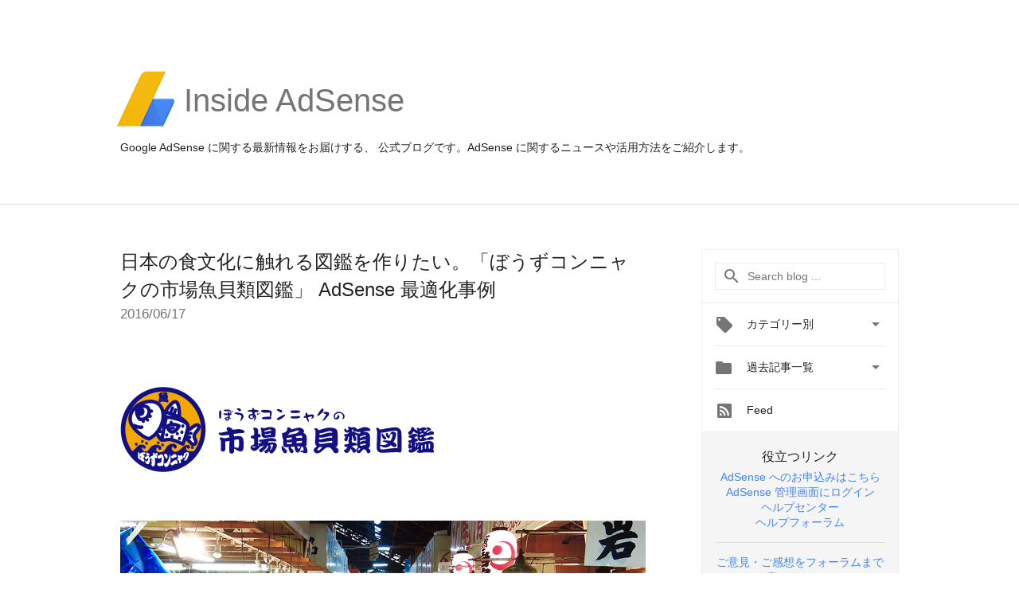

--- FILE ---
content_type: text/html; charset=UTF-8
request_url: https://adsense-ja.googleblog.com/2016/06/
body_size: 39640
content:
<!DOCTYPE html>
<html class='v2 list-page' dir='ltr' itemscope='' itemtype='http://schema.org/Blog' lang='ja' xmlns='http://www.w3.org/1999/xhtml' xmlns:b='http://www.google.com/2005/gml/b' xmlns:data='http://www.google.com/2005/gml/data' xmlns:expr='http://www.google.com/2005/gml/expr'>
<head>
<link href='https://www.blogger.com/static/v1/widgets/335934321-css_bundle_v2.css' rel='stylesheet' type='text/css'/>
<title>
Inside AdSense : 2016/06
</title>
<meta content='width=device-width, height=device-height, minimum-scale=1.0, initial-scale=1.0, user-scalable=0' name='viewport'/>
<meta content='IE=Edge' http-equiv='X-UA-Compatible'/>
<meta content='Inside AdSense ' property='og:title'/>
<meta content='Google AdSense （ グーグル アドセンス ）の 公式 ブログ です。' property='og:description'/>
<meta content='en_US' property='og:locale'/>
<meta content='https://adsense-ja.googleblog.com/2016/06/' property='og:url'/>
<meta content='Inside AdSense ' property='og:site_name'/>
<!-- Twitter Card properties -->
<meta content='Inside AdSense ' property='og:title'/>
<meta content='Google AdSense （ グーグル アドセンス ）の 公式 ブログ です。' property='twitter:description'/>
<meta content='summary' name='twitter:card'/>
<meta content='@adsense' name='twitter:creator'/>
<link href='https://fonts.googleapis.com/css?family=Roboto:400italic,400,500,500italic,700,700italic' rel='stylesheet' type='text/css'/>
<link href='https://fonts.googleapis.com/icon?family=Material+Icons' rel='stylesheet'/>
<script src='https://ajax.googleapis.com/ajax/libs/jquery/1.11.3/jquery.min.js' type='text/javascript'></script>
<!-- End -->
<style id='page-skin-1' type='text/css'><!--
/*
<Group description="Header Color" selector="header">
<Variable name="header.background.color" description="Header Background"
type="color" default="#ffffff"/>
</Group>
*/
.header-outer {
border-bottom: 1px solid #e0e0e0;
background: #ffffff;
}
html, .Label h2, #sidebar .rss a, .BlogArchive h2, .FollowByEmail h2.title, .widget .post h2 {
font-family: Noto, sans-serif;
}
.plusfollowers h2.title, .post h2.title, .widget h2.title {
font-family: Noto, sans-serif;
}
.widget-item-control {
height: 100%;
}
.widget.Header, #header {
position: relative;
height: 100%;
width: 100%;
}
}
.widget.Header .header-logo1 {
float: left;
margin-right: 15px;
padding-right: 15px;
border-right: 1px solid #ddd;
}
.header-title h2 {
color: rgba(0,0,0,.54);
display: inline-block;
font-size: 40px;
font-family: Noto, sans-serif;
font-weight: normal;
line-height: 81px;
vertical-align: top;
}
.header-inner {
background-repeat: no-repeat;
background-position: right 0px;
}
.post-author,
.byline-author {
font-size: 14px;
font-weight: normal;
color: #757575;
color: rgba(0,0,0,.54);
}
.post-content .img-border {
border: 1px solid rgb(235, 235, 235);
padding: 4px;
}
.header-title a {
text-decoration: none !important;
}
pre {
border: 1px solid #bbbbbb;
margin-top: 1em 0 0 0;
padding: 0.99em;
overflow-x: auto;
overflow-y: auto;
}
pre, code {
font-size: 9pt;
background-color: #fafafa;
line-height: 125%;
font-family: monospace;
}
pre, code {
color: #060;
font: 13px/1.54 "courier new",courier,monospace;
}
.header-left .header-logo1 {
width: 128px !important;
}
.header-desc {
line-height: 20px;
margin-top: 8px;
}
.fb-custom img, .twitter-custom img, .gplus-share img {
cursor: pointer;
opacity: 0.54;
}
.fb-custom img:hover, .twitter-custom img:hover, .gplus-share img:hover {
opacity: 0.87;
}
.fb-like {
width: 80px;
}
.post .share {
float: right;
}
#twitter-share{
border: #CCC solid 1px;
border-radius: 3px;
background-image: -webkit-linear-gradient(top,#ffffff,#dedede);
}
.twitter-follow {
background: url(//4.bp.blogspot.com/-8O7VcmcY32o/VSYkC2vUj7I/AAAAAAAAHeU/7mzo-JFgTgk/s1600/twitter-bird.png) no-repeat left center;
padding-left: 18px;
font: normal normal normal 11px/18px 'Helvetica Neue',Arial,sans-serif;
font-weight: bold;
text-shadow: 0 1px 0 rgba(255,255,255,.5);
cursor: pointer;
margin-bottom: 10px;
}
.twitter-fb {
padding-top: 2px;
}
.fb-follow-button  {
background: -webkit-linear-gradient(#4c69ba, #3b55a0);
background: -moz-linear-gradient(#4c69ba, #3b55a0);
background: linear-gradient(#4c69ba, #3b55a0);
border-radius: 2px;
height: 18px;
padding: 4px 0 0 3px;
width: 57px;
border: #4c69ba solid 1px;
}
.fb-follow-button a {
text-decoration: none !important;
text-shadow: 0 -1px 0 #354c8c;
text-align: center;
white-space: nowrap;
font-size: 11px;
color: white;
vertical-align: top;
}
.fb-follow-button a:visited {
color: white;
}
.fb-follow {
padding: 0px 5px 3px 0px;
width: 14px;
vertical-align: bottom;
}
.gplus-wrapper {
margin-top: 3px;
display: inline-block;
vertical-align: top;
}
.twitter-custom, .gplus-share {
margin-right: 12px;
}
.fb-follow-button{
margin: 10px auto;
}
/** CUSTOM CODE **/

--></style>
<style id='template-skin-1' type='text/css'><!--
.header-outer {
clear: both;
}
.header-inner {
margin: auto;
padding: 0px;
}
.footer-outer {
background: #f5f5f5;
clear: both;
margin: 0;
}
.footer-inner {
margin: auto;
padding: 0px;
}
.footer-inner-2 {
/* Account for right hand column elasticity. */
max-width: calc(100% - 248px);
}
.google-footer-outer {
clear: both;
}
.cols-wrapper, .google-footer-outer, .footer-inner, .header-inner {
max-width: 978px;
margin-left: auto;
margin-right: auto;
}
.cols-wrapper {
margin: auto;
clear: both;
margin-top: 60px;
margin-bottom: 60px;
overflow: hidden;
}
.col-main-wrapper {
float: left;
width: 100%;
}
.col-main {
margin-right: 278px;
max-width: 660px;
}
.col-right {
float: right;
width: 248px;
margin-left: -278px;
}
/* Tweaks for layout mode. */
body#layout .google-footer-outer {
display: none;
}
body#layout .header-outer, body#layout .footer-outer {
background: none;
}
body#layout .header-inner {
height: initial;
}
body#layout .cols-wrapper {
margin-top: initial;
margin-bottom: initial;
}
--></style>
<!-- start all head -->
<meta content='text/html; charset=UTF-8' http-equiv='Content-Type'/>
<meta content='blogger' name='generator'/>
<link href='https://adsense-ja.googleblog.com/favicon.ico' rel='icon' type='image/x-icon'/>
<link href='https://adsense-ja.googleblog.com/2016/06/' rel='canonical'/>
<link rel="alternate" type="application/atom+xml" title="Inside AdSense  - Atom" href="https://adsense-ja.googleblog.com/feeds/posts/default" />
<link rel="alternate" type="application/rss+xml" title="Inside AdSense  - RSS" href="https://adsense-ja.googleblog.com/feeds/posts/default?alt=rss" />
<link rel="service.post" type="application/atom+xml" title="Inside AdSense  - Atom" href="https://www.blogger.com/feeds/3421039455910971392/posts/default" />
<!--Can't find substitution for tag [blog.ieCssRetrofitLinks]-->
<meta content='Google AdSense （ グーグル アドセンス ）の 公式 ブログ です。' name='description'/>
<meta content='https://adsense-ja.googleblog.com/2016/06/' property='og:url'/>
<meta content='Inside AdSense ' property='og:title'/>
<meta content='Google AdSense （ グーグル アドセンス ）の 公式 ブログ です。' property='og:description'/>
<!-- end all head -->
<base target='_self'/>
<style>
      html {
        font-family: Noto, sans-serif;
        -moz-osx-font-smoothing: grayscale;
        -webkit-font-smoothing: antialiased;
      }
      body {
        padding: 0;
        /* This ensures that the scroll bar is always present, which is needed */
        /* because content render happens after page load; otherwise the header */
        /* would "bounce" in-between states. */
        min-height: 150%;
      }
      h2 {
        font-size: 16px;
      }
      h1, h2, h3, h4, h5 {
        line-height: 2em;
      }
      html, h4, h5, h6 {
        font-size: 14px;
      }
      a, a:visited {
        color: #4184F3;
        text-decoration: none;
      }
      a:focus, a:hover, a:active {
        text-decoration: none;
      }
      .Header {
        margin-top: 15px;
      }
      .Header h1 {
        font-size: 32px;
        font-weight: 300;
        line-height: 32px;
        height: 42px;
      }
      .header-inner .Header .titlewrapper {
        padding: 0;
        margin-top: 30px;
      }
      .header-inner .Header .descriptionwrapper {
        padding: 0;
        margin: 0;
      }
      .cols-wrapper {
        margin-top: 56px;
      }
      .header-outer, .cols-wrapper, .footer-outer, .google-footer-outer {
        padding: 0 60px;
      }
      .header-inner {
        height: 256px;
        position: relative;
      }
      html, .header-inner a {
        color: #212121;
        color: rgba(0,0,0,.87);
      }
      .header-inner .google-logo {
        display: inline-block;
        background-size: contain;
        z-index: 1;
        height: 72px;
        overflow: hidden;
        margin-top: 4px;
        margin-right: 8px;
      }
      .header-left {
        position: absolute;
        top: 50%;
        -webkit-transform: translateY(-50%);
        transform: translateY(-50%);
        margin-top: 12px;
        width: 100%;
      }
      .google-logo {
        margin-left: -4px;
      }
      #google-footer {
        position: relative;
        font-size: 13px;
        list-style: none;
        text-align: right;
      }
      #google-footer a {
        color: #444;
      }
      #google-footer ul {
        margin: 0;
        padding: 0;
        height: 144px;
        line-height: 144px;
      }
      #google-footer ul li {
        display: inline;
      }
      #google-footer ul li:before {
        color: #999;
        content: "\00b7";
        font-weight: bold;
        margin: 5px;
      }
      #google-footer ul li:first-child:before {
        content: '';
      }
      #google-footer .google-logo-dark {
        left: 0;
        margin-top: -16px;
        position: absolute;
        top: 50%;
      }
      /** Sitemap links. **/
      .footer-inner-2 {
        font-size: 14px;
        padding-top: 42px;
        padding-bottom: 74px;
      }
      .footer-inner-2 .HTML h2 {
        color: #212121;
        color: rgba(0,0,0,.87);
        font-size: 14px;
        font-weight: 500;
        padding-left: 0;
        margin: 10px 0;
      }
      .footer-inner-2 .HTML ul {
        font-weight: normal;
        list-style: none;
        padding-left: 0;
      }
      .footer-inner-2 .HTML li {
        line-height: 24px;
        padding: 0;
      }
      .footer-inner-2 li a {
        color: rgba(65,132,243,.87);
      }
      /** Archive widget. **/
      .BlogArchive {
        font-size: 13px;
        font-weight: normal;
      }
      .BlogArchive .widget-content {
        display: none;
      }
      .BlogArchive h2, .Label h2 {
        color: #4184F3;
        text-decoration: none;
      }
      .BlogArchive .hierarchy li {
        display: inline-block;
      }
      /* Specificity needed here to override widget CSS defaults. */
      .BlogArchive #ArchiveList ul li, .BlogArchive #ArchiveList ul ul li {
        margin: 0;
        padding-left: 0;
        text-indent: 0;
      }
      .BlogArchive .intervalToggle {
        cursor: pointer;
      }
      .BlogArchive .expanded .intervalToggle .new-toggle {
        -ms-transform: rotate(180deg);
        transform: rotate(180deg);
      }
      .BlogArchive .new-toggle {
        float: right;
        padding-top: 3px;
        opacity: 0.87;
      }
      #ArchiveList {
        text-transform: uppercase;
      }
      #ArchiveList .expanded > ul:last-child {
        margin-bottom: 16px;
      }
      #ArchiveList .archivedate {
        width: 100%;
      }
      /* Months */
      .BlogArchive .items {
        max-width: 150px;
        margin-left: -4px;
      }
      .BlogArchive .expanded .items {
        margin-bottom: 10px;
        overflow: hidden;
      }
      .BlogArchive .items > ul {
        float: left;
        height: 32px;
      }
      .BlogArchive .items a {
        padding: 0 4px;
      }
      .Label {
        font-size: 13px;
        font-weight: normal;
      }
      .sidebar-icon {
        display: inline-block;
        width: 24px;
        height: 24px;
        vertical-align: middle;
        margin-right: 12px;
        margin-top: -1px
      }
      .Label a {
        margin-right: 4px;
      }
      .Label .widget-content {
        display: none;
      }
      .FollowByEmail {
        font-size: 13px;
        font-weight: normal;
      }
      .FollowByEmail h2 {
        background: url("[data-uri]");
        background-repeat: no-repeat;
        background-position: 0 50%;
        text-indent: 30px;
      }
      .FollowByEmail .widget-content {
        display: none;
      }
      .searchBox input {
        border: 1px solid #eee;
        color: #212121;
        color: rgba(0,0,0,.87);
        font-size: 14px;
        padding: 8px 8px 8px 40px;
        width: 164px;
        font-family: Noto, sans-serif;
        background: url("https://www.gstatic.com/images/icons/material/system/1x/search_grey600_24dp.png") 8px center no-repeat;
      }
      .searchBox ::-webkit-input-placeholder { /* WebKit, Blink, Edge */
        color:    rgba(0,0,0,.54);
      }
      .searchBox :-moz-placeholder { /* Mozilla Firefox 4 to 18 */
        color:    #000;
        opacity:  0.54;
      }
      .searchBox ::-moz-placeholder { /* Mozilla Firefox 19+ */
        color:    #000;
        opacity:  0.54;
      }
      .searchBox :-ms-input-placeholder { /* Internet Explorer 10-11 */
        color:    #757575;
      }
      .widget-item-control {
        margin-top: 0px;
      }
      .section {
        margin: 0;
        padding: 0;
      }
      #sidebar-top {
        border: 1px solid #eee;
      }
      #sidebar-top > div {
        margin: 16px 0;
      }
      .widget ul {
        line-height: 1.6;
      }
      /*main post*/
      .post {
        margin-bottom:30px;
      }
      #main .post .title {
        margin: 0;
      }
      #main .post .title a {
        color: #212121;
        color: rgba(0,0,0,.87);
        font-weight: normal;
        font-size: 24px;
      }
      #main .post .title a:hover {
        text-decoration:none;
        color:#4184F3;
      }
      .message,  #main .post .post-header {
        margin: 0;
        padding: 0;
      }
      #main .post .post-header .caption, #main .post .post-header .labels-caption,  #main .post .post-footer .caption, #main .post .post-footer .labels-caption {
        color: #444;
        font-weight: 500;
      }
      #main .tr-caption-container td {
        text-align: center;
      }
      #main .post .tr-caption {
        color: #757575;
        color: rgba(0,0,0,.54);
        display: block;
        max-width: 560px;
        padding-bottom: 20px;
      }
      #main .post .tr-caption-container {
        line-height: 24px;
        margin: -1px 0 0 0 !important;
        padding: 4px 0;
        text-align: left;
      }
      #main .post .post-header .published{
        font-size:11px;
        font-weight:bold;
      }
      .post-header .publishdate {
        font-size: 17px;
        font-weight:normal;
        color: #757575;
        color: rgba(0,0,0,.54);
      }
      #main .post .post-footer{
        font-size:12px;
        padding-bottom: 21px;
      }
      .label-footer {
        margin-bottom: 12px;
        margin-top: 12px;
      }
      .comment-img {
        margin-right: 16px;
        opacity: 0.54;
        vertical-align: middle;
      }
      #main .post .post-header .published {
        margin-bottom: 40px;
        margin-top: -2px;
      }
      .post .post-content {
        color: #212121;
        color: rgba(0,0,0,.87);
        font-size: 17px;
        margin: 25px 0 36px 0;
        line-height: 32px;
      }
      .post-body .post-content ul, .post-body .post-content ol {
        margin: 16px 0;
        padding: 0 48px;
      }
      .post-summary {
        display: none;
      }
      /* Another old-style caption. */
      .post-content div i, .post-content div + i {
        font-size: 14px;
        font-style: normal;
        color: #757575;
        color: rgba(0,0,0,.54);
        display: block;
        line-height: 24px;
        margin-bottom: 16px;
        text-align: left;
      }
      /* Another old-style caption (with link) */
      .post-content a > i {
        color: #4184F3 !important;
      }
      /* Old-style captions for images. */
      .post-content .separator + div:not(.separator) {
        margin-top: -16px;
      }
      /* Capture section headers. */
      .post-content br + br + b, .post-content .space + .space + b, .post-content .separator + b {
        display: inline-block;
        margin-bottom: 8px;
        margin-top: 24px;
      }
      .post-content li {
        line-height: 32px;
      }
      /* Override all post images/videos to left align. */
      .post-content .separator, .post-content > div {
        text-align: left;
      }
      .post-content .separator > a, .post-content .separator > span {
        margin-left: 0 !important;
      }
      .post-content img {
        max-width: 100%;
        height: auto;
        width: auto;
      }
      .post-content .tr-caption-container img {
        margin-bottom: 12px;
      }
      .post-content iframe, .post-content embed {
        max-width: 100%;
      }
      .post-content .carousel-container {
        margin-bottom: 48px;
      }
      #main .post-content b {
        font-weight: 500;
      }
      /* These are the main paragraph spacing tweaks. */
      #main .post-content br {
        content: ' ';
        display: block;
        padding: 4px;
      }
      .post-content .space {
        display: block;
        height: 8px;
      }
      .post-content iframe + .space, .post-content iframe + br {
        padding: 0 !important;
      }
      #main .post .jump-link {
        margin-bottom:10px;
      }
      .post-content img, .post-content iframe {
        margin: 30px 0 20px 0;
      }
      .post-content > img:first-child, .post-content > iframe:first-child {
        margin-top: 0;
      }
      .col-right .section {
        padding: 0 16px;
      }
      #aside {
        background:#fff;
        border:1px solid #eee;
        border-top: 0;
      }
      #aside .widget {
        margin:0;
      }
      #aside .widget h2, #ArchiveList .toggle + a.post-count-link {
        color: #212121;
        color: rgba(0,0,0,.87);
        font-weight: 400 !important;
        margin: 0;
      }
      #ArchiveList .toggle {
        float: right;
      }
      #ArchiveList .toggle .material-icons {
        padding-top: 4px;
      }
      #sidebar .tab {
        cursor: pointer;
      }
      #sidebar .tab .arrow {
        display: inline-block;
        float: right;
      }
      #sidebar .tab .icon {
        display: inline-block;
        vertical-align: top;
        height: 24px;
        width: 24px;
        margin-right: 13px;
        margin-left: -1px;
        margin-top: 1px;
        color: #757575;
        color: rgba(0,0,0,.54);
      }
      #sidebar .widget-content > :first-child {
        padding-top: 8px;
      }
      #sidebar .active .tab .arrow {
        -ms-transform: rotate(180deg);
        transform: rotate(180deg);
      }
      #sidebar .arrow {
        color: #757575;
        color: rgba(0,0,0,.54);
      }
      #sidebar .widget h2 {
        font-size: 14px;
        line-height: 24px;
        display: inline-block;
      }
      #sidebar .widget .BlogArchive {
        padding-bottom: 8px;
      }
      #sidebar .widget {
        border-bottom: 1px solid #eee;
        box-shadow: 0px 1px 0 white;
        margin-bottom: 0;
        padding: 14px 0;
        min-height: 20px;
      }
      #sidebar .widget:last-child {
        border-bottom: none;
        box-shadow: none;
        margin-bottom: 0;
      }
      #sidebar ul {
        margin: 0;
        padding: 0;
      }
      #sidebar ul li {
        list-style:none;
        padding:0;
      }
      #sidebar ul li a {
        line-height: 32px;
      }
      #sidebar .archive {
        background-image: url("[data-uri]");
        height: 24px;
        line-height: 24px;
        padding-left: 30px;
      }
      #sidebar .labels {
        background-image: url("[data-uri]");
        height: 20px;
        line-height: 20px;
        padding-left: 30px;
      }
      #sidebar .rss a {
        background-image: url("[data-uri]");
      }
      #sidebar .subscription a {
        background-image: url("[data-uri]");
      }
      #sidebar-bottom {
        background: #f5f5f5;
        border-top:1px solid #eee;
      }
      #sidebar-bottom .widget {
        border-bottom: 1px solid #e0e0e0;
        padding: 15px 0;
        text-align: center;
      }
      #sidebar-bottom > div:last-child {
        border-bottom: 0;
      }
      #sidebar-bottom .text {
        line-height: 20px;
      }
      /* Home, forward, and backward pagination. */
      .blog-pager {
        border-top : 1px #e0e0e0 solid;
        padding-top: 10px;
        margin-top: 15px;
        text-align: right !important;
      }
      #blog-pager {
        margin-botom: 0;
        margin-top: -14px;
        padding: 16px 0 0 0;
      }
      #blog-pager a {
        display: inline-block;
      }
      .blog-pager i.disabled {
        opacity: 0.2 !important;
      }
      .blog-pager i {
        color: black;
        margin-left: 16px;
        opacity: 0.54;
      }
      .blog-pager i:hover, .blog-pager i:active {
        opacity: 0.87;
      }
      #blog-pager-older-link, #blog-pager-newer-link {
        float: none;
      }
      .gplus-profile {
        background-color: #fafafa;
        border: 1px solid #eee;
        overflow: hidden;
        width: 212px;
      }
      .gplus-profile-inner {
        margin-left: -1px;
        margin-top: -1px;
      }
      /* Sidebar follow buttons. */
      .followgooglewrapper {
        padding: 12px 0 0 0;
      }
      .loading {
        visibility: hidden;
      }
      .detail-page .post-footer .cmt_iframe_holder {
        padding-top: 40px !important;
      }
      /** Desktop **/
      @media (max-width: 900px) {
        .col-right {
          display: none;
        }
        .col-main {
          margin-right: 0;
          min-width: initial;
        }
        .footer-outer {
          display: none;
        }
        .cols-wrapper {
          min-width: initial;
        }
        .google-footer-outer {
          background-color: #f5f5f5;
        }
      }
      /** Tablet **/
      @media (max-width: 712px) {
        .header-outer, .cols-wrapper, .footer-outer, .google-footer-outer {
          padding: 0 40px;
        }
      }
      /* An extra breakpoint accommodating for long blog titles. */
      @media (max-width: 600px) {
        .header-left {
          height: 100%;
          top: inherit;
          margin-top: 0;
          -webkit-transform: initial;
          transform: initial;
        }
        .header-title {
          margin-top: 18px;
        }
        .header-inner .google-logo {
          height: 40px;
          margin-top: 3px;
        }
        .header-inner .google-logo img {
          height: 42px;
        }
        .header-title h2 {
          font-size: 32px;
          line-height: 50px;
        }
        .header-desc {
          bottom: 24px;
          position: absolute;
        }
      }
      /** Mobile/small desktop window; also landscape. **/
      @media (max-width: 480px), (max-height: 480px) {
        .header-outer, .cols-wrapper, .footer-outer, .google-footer-outer {
          padding: 0 16px;
        }
        .cols-wrapper {
          margin-top: 0;
        }
        .post-header .publishdate, .post .post-content {
          font-size: 16px;
        }
        .post .post-content {
          line-height: 28px;
          margin-bottom: 30px;
        }
        .post {
          margin-top: 30px;
        }
        .byline-author {
          display: block;
          font-size: 12px;
          line-height: 24px;
          margin-top: 6px;
        }
        #main .post .title a {
          font-weight: 500;
          color: #4c4c4c;
          color: rgba(0,0,0,.70);
        }
        #main .post .post-header {
          padding-bottom: 12px;
        }
        #main .post .post-header .published {
          margin-bottom: -8px;
          margin-top: 3px;
        }
        .post .read-more {
          display: block;
          margin-top: 14px;
        }
        .post .tr-caption {
          font-size: 12px;
        }
        #main .post .title a {
          font-size: 20px;
          line-height: 30px;
        }
        .post-content iframe {
          /* iframe won't keep aspect ratio when scaled down. */
          max-height: 240px;
        }
        .post-content .separator img, .post-content .tr-caption-container img, .post-content iframe {
          margin-left: -16px;
          max-width: inherit;
          width: calc(100% + 32px);
        }
        .post-content table, .post-content td {
          width: 100%;
        }
        #blog-pager {
          margin: 0;
          padding: 16px 0;
        }
        /** List page tweaks. **/
        .list-page .post-original {
          display: none;
        }
        .list-page .post-summary {
          display: block;
        }
        .list-page .comment-container {
          display: none;
        } 
        .list-page #blog-pager {
          padding-top: 0;
          border: 0;
          margin-top: -8px;
        }
        .list-page .label-footer {
          display: none;
        }
        .list-page #main .post .post-footer {
          border-bottom: 1px solid #eee;
          margin: -16px 0 0 0;
          padding: 0 0 20px 0;
        }
        .list-page .post .share {
          display: none;
        }
        /** Detail page tweaks. **/
        .detail-page .post-footer .cmt_iframe_holder {
          padding-top: 32px !important;
        }
        .detail-page .label-footer {
          margin-bottom: 0;
        }
        .detail-page #main .post .post-footer {
          padding-bottom: 0;
        }
        .detail-page #comments {
          display: none;
        }
      }
      [data-about-pullquote], [data-is-preview], [data-about-syndication] {
        display: none;
      }
    </style>
<noscript>
<style>
        .loading { visibility: visible }</style>
</noscript>
<script type='text/javascript'>
        (function(i,s,o,g,r,a,m){i['GoogleAnalyticsObject']=r;i[r]=i[r]||function(){
        (i[r].q=i[r].q||[]).push(arguments)},i[r].l=1*new Date();a=s.createElement(o),
        m=s.getElementsByTagName(o)[0];a.async=1;a.src=g;m.parentNode.insertBefore(a,m)
        })(window,document,'script','https://www.google-analytics.com/analytics.js','ga');
        ga('create', 'UA-18006-2', 'auto', 'blogger');
        ga('blogger.send', 'pageview');
      </script>
<link href='https://www.blogger.com/dyn-css/authorization.css?targetBlogID=3421039455910971392&amp;zx=1c3ced74-2828-454a-9b29-c898f8e3819f' media='none' onload='if(media!=&#39;all&#39;)media=&#39;all&#39;' rel='stylesheet'/><noscript><link href='https://www.blogger.com/dyn-css/authorization.css?targetBlogID=3421039455910971392&amp;zx=1c3ced74-2828-454a-9b29-c898f8e3819f' rel='stylesheet'/></noscript>
<meta name='google-adsense-platform-account' content='ca-host-pub-1556223355139109'/>
<meta name='google-adsense-platform-domain' content='blogspot.com'/>

</head>
<body>
<script type='text/javascript'>
      //<![CDATA[
      var axel = Math.random() + "";
      var a = axel * 10000000000000;
      document.write('<iframe src="https://2542116.fls.doubleclick.net/activityi;src=2542116;type=gblog;cat=googl0;ord=ord=' + a + '?" width="1" height="1" frameborder="0" style="display:none"></iframe>');
      //]]>
    </script>
<noscript>
<img alt='' height='1' src='https://ad.doubleclick.net/ddm/activity/src=2542116;type=gblog;cat=googl0;ord=1?' width='1'/>
</noscript>
<!-- Google Tag Manager -->
<noscript><iframe height='0' src='//www.googletagmanager.com/ns.html?id=GTM-M9NJC2' style='display:none;visibility:hidden' width='0'></iframe></noscript>
<script>
      //<![CDATA[
(function(w,d,s,l,i){w[l]=w[l]||[];w[l].push({'gtm.start':
new Date().getTime(),event:'gtm.js'});var f=d.getElementsByTagName(s)[0],
j=d.createElement(s),dl=l!='dataLayer'?'&l='+l:'';j.async=true;j.src=
'//www.googletagmanager.com/gtm.js?id='+i+dl;f.parentNode.insertBefore(j,f);
})(window,document,'script','dataLayer','GTM-M9NJC2');
//]]>
</script>
<!-- End Google Tag Manager -->
<!-- Header -->
<div class='header-outer'>
<div class='header-inner'>
<div class='section' id='header'><div class='widget Header' data-version='1' id='Header1'>
<div class='header-left'>
<div class='header-title'>
<a class='google-logo' href='https://adsense-ja.googleblog.com/'>
<img src="//3.bp.blogspot.com/-VEg_R3y_qhY/VkRrgBPUnwI/AAAAAAAARZA/pAGDS4P7yjA/s1600-r/adsense-logo-new.png">
</a>
<a href='/.'>
<h2>
            Inside AdSense
          </h2>
</a>
</div>
<div class='header-desc'>
Google AdSense に関する最新情報をお届けする&#12289; 公式ブログです&#12290;AdSense に関するニュースや活用方法をご紹介します&#12290;
</div>
</div>
</div></div>
</div>
</div>
<!-- all content wrapper start -->
<div class='cols-wrapper loading'>
<div class='col-main-wrapper'>
<div class='col-main'>
<div class='section' id='main'><div class='widget Blog' data-version='1' id='Blog1'>
<div class='post' data-id='7962800572913089106' itemscope='' itemtype='http://schema.org/BlogPosting'>
<h2 class='title' itemprop='name'>
<a href='https://adsense-ja.googleblog.com/2016/06/blog-post.html' itemprop='url' title='日本の食文化に触れる図鑑を作りたい。「ぼうずコンニャクの市場魚貝類図鑑」 AdSense 最適化事例'>
日本の食文化に触れる図鑑を作りたい&#12290;&#12300;ぼうずコンニャクの市場魚貝類図鑑&#12301; AdSense 最適化事例
</a>
</h2>
<div class='post-header'>
<div class='published'>
<span class='publishdate' itemprop='datePublished'>
2016/06/17
</span>
</div>
</div>
<div class='post-body'>
<div class='post-content' itemprop='articleBody'>
<script type='text/template'>
                          <div id="ab_AdSenseBlog">
<div id="ab_header">
<!--<div id="ab_title" style="font-size: 1.2em; padding-top: 10px; line-height: 1.3em;">
日本の食文化に触れる図鑑を作りたい&#12290;<br />
&#12300;ぼうずコンニャクの市場魚貝類図鑑&#12301; AdSense 最適化事例
</div>
-->

<br />
<div id="ab_logo">
<span id="docs-internal-guid-1ed1e59d-9904-aae4-d92e-7b70b1a341ee"><span style="font-family: HiraKakuPro-W3; font-size: 14.6667px; font-weight: 700; vertical-align: baseline; white-space: pre-wrap;"><img height="63" src="https://blogger.googleusercontent.com/img/b/R29vZ2xl/AVvXsEg2QnmlapzpLhNV_THqLGpEgaa-EpYvJzIj9VbBrN_RLgvUE5DsCIvaNyHgIPgJC0w83Mgzv0YLYakGTMMdiOfc2STQvAsctTN51CxvGAX78_LRGTPvver44aPerLmJ4uH6PqBEAozB7lNe/s1600/w7A-QwwiklxnYQV15svuTgEShd1mKJJSwmdUFumpo3A40fPPChZJWXebg_QbV_YsxprQjupx9Cfwk9P8fTiLomZtmko7eednRTvVx0lcYR7jaVUAlJ8ar-xsOYtE4Fxxv86bZrBk.png" style="border: none; transform: rotate(0rad);" width="231" /></span></span></div>
<span id="docs-internal-guid-1ed1e59d-9904-e7c8-1a35-67b908621928"><span style="font-family: HiraKakuPro-W3; font-size: 14.6667px; vertical-align: baseline; white-space: pre-wrap;"><img height="263" src="https://blogger.googleusercontent.com/img/b/R29vZ2xl/AVvXsEgoAcD4caU4KMGhOcV75FffI6GLUzbRJ5_6ugMrLNglsWemKQTzhTqhhMJG4zn0-6D6LWgablnM3RbZ7sXD1vOWpuIpWcKqIKrEOYQpg7PU3SuZoFsMUE84CcOICifjwQJw9QpNs0LuxRaR/s1600/FyIneSQ69oaXgYgJ0ubKDKlIWC7AnjnOiBF-ZwQZZOiBBC-ERXfpF51uEnIUYByFzJFELmpsEf6In79uxC45QhmK9uuoFyLRFAqDYgqWFkoWVzIchAXQl2jFF0h2_V2ZVCt6hiYA.png" style="-webkit-transform: rotate(0.00rad); border: none; transform: rotate(0.00rad);" width="602" /></span></span></div>
<!-- /#ab_header -->

<br />
<div id="ab_body">
<div id="ab_contents">
<div id="ab_intro" style="background-color: #f9f9f9; border-left: solid #f1c232 4px; max-width: 100%; padding: 19px;">
<div class="ab_text" style="font-size: 0.8em; line-height: 1.5em; vertical-align: baseline;">
&#12288;&#12300;<a href="http://www.zukan-bouz.com/" target="_blank">ぼうずコンニャクの市場魚貝類図鑑</a>&#12301;は生活の中で利用できる&#65288;食べられる&#65289;水生動物をすべて掲載することを目指して運営されている魚貝類図鑑サイトです&#12290;<br />
&#12288;同 WEB サイトを運営している藤原氏は&#12289;WEB コンテンツだけではなく&#12289;&#12300;美味しいマイナー魚介図鑑&#12301;&#12300;からだにおいしい魚の便利帳&#12301;なども出版されています&#12290;<br />
&#12288;AdSense サービス提供開始日である 6 月 18 日の 13 回目の AdSense 記念日企画として&#12289;今回は藤原氏に&#12289;AdSense の収益最適化の具体的な例&#12289;どのようにコンテンツを作成されているのかなど&#12289;インタビューをさせていただきました&#12290;
</div>
</div>
<!-- /#ab_intro -->

<br />
<div class="ab_section" style="padding: 20px 0 40px;">
<div class="ab_h2" style="border-left: solid #156aff 6px; margin-bottom: 12px; padding: 3px; vertical-align: top;">
<div style="font-size: 1.2em; font-weight: normal;">
&#12300;ぼうずコンニャクの市場魚貝類図鑑&#12301;とは
</div>
</div>
<!-- /.ab_h2 -->

<br />
<div class="ab_h3" style="color: #999999; margin-bottom: 12px; vertical-align: baseline;">
<div style="font-family: &quot;ヒラギノ角ゴ pro&quot; , &quot;hiragino kaku gothic pro&quot;; font-style: italic; font-weight: normal;">
ー&#12300;ぼうずコンニャクの市場魚貝類図鑑&#12301;についてご紹介いただけますか&#65311;
</div>
</div>
<!-- /.ab_h3 -->

<br />
<div class="ab_answer" style="font-size: 0.9em; line-height: 1.6em; margin-bottom: 30px;">
<strong>藤原氏&#65306;</strong>
子供の頃から野山&#12289;川の生き物が大好きな子供でした&#12290;特に川の生き物への興味が強くなるのと同時に&#12289;料理にも興味の対象が広がり&#12289;山や川に行っては生き物を採取&#12289;種名を調べたり&#12289;大人に食べ方を教わったりするようになりました&#12290;<br />
&#12288;当然&#12289;子供のときの愛読書は図鑑&#12290;家にいるときはずーっと図鑑を眺めているようになりました&#12290;その内に&#12289;当時出版されていた図鑑には生き物の絵や写真&#12289;生態などは載っているが&#12289;食べ方や人との関わりに触れた物はまったくないことに気づき&#12289;自分用の図鑑を作り始めました&#12290;<br />
&#12288;日本を中心とした水産生物を撮影&#12289;生物図鑑としての基本形を作り&#12289;食文化に関する書籍などの情報なども調べて掲載しています&#12290;種によっては世界各地の情報も差し挟んでいます&#12290;<br />
&#12288;このサイトを通じて&#12289;より多くの方々に水生動物のことを知ってもらうことで&#12289;利用されることなく捨てられる水産漁獲物を減らし&#12289;ひいては自然保護に役立つことができればと考えています&#12290;
</div>
<!-- /.ab_answer -->

<br />
<div class="ab_h3" style="color: #999999; margin-bottom: 12px; vertical-align: baseline;">
<div style="font-family: &quot;ヒラギノ角ゴ pro&quot; , &quot;hiragino kaku gothic pro&quot;; font-style: italic; font-weight: normal;">
ー他では見ることのできないユニークな情報がたくさん掲載されていますが&#12289;どのようにコンテンツを作成されていらっしゃるのでしょうか&#65311;
</div>
</div>
<span id="docs-internal-guid-1ed1e59d-9905-6732-74dc-f040b93c47f7"><span style="font-family: HiraKakuPro-W3; font-size: 14.6667px; vertical-align: baseline; white-space: pre-wrap;"><img height="263" src="https://blogger.googleusercontent.com/img/b/R29vZ2xl/AVvXsEjbBwZFkqIvLfLKtVaCKJfgGbhS0EFdyBINVPiQPYQ_uZip1p0Nd9qZBib54mXlVbPCspcCj04HGZj-ArGQTadgB9HdSOi_6Wwv1pxSL1h_0EPyErxIPskabDATDqUjTzqhozNqMiSvD5ER/s1600/uJ-XQeOdO_OS9gObDOZr1MDRGK4-vjpDcHc_C3kK6Z0_lsy6tHCKLqCmU0WfDUzcMx6iX5Tp3oer7hgPnPwIA1ThoLz8CICLuuIM7j-97tWKLndLJwWhUZM1wrO_O9s3kjcfPC81.png" style="-webkit-transform: rotate(0.00rad); border: none; transform: rotate(0.00rad);" width="602" /></span></span><br />
<div class="ab_answer" style="font-size: 0.9em; line-height: 1.6em; margin-bottom: 30px;">
<strong>藤原氏&#65306;</strong>
主に水産生物と人との関わりを調べているので&#12289;私のフィールドは日本全国津々浦々&#12290;特に中心となるのは流通の世界&#12289;漁業です&#12290;<br />
&#12288;特に東京中央卸売市場&#65288; 2016 年 10 月までは築地市場&#65289;には日本だけではなく世界中から水産生物がやってきます&#12290;これを記録し&#12289;ときに買い求め&#12289;撮影&#12289;料理して食物として評価&#12289;データベース化しております&#12290;<br />
&#12288;また&#12289;日本各地を旅し&#12289;市場を見たり&#12289;漁にも同行して食文化を探り&#12289;水産生物を手に入れたりしています&#12290;自分が実際に訪ねるだけではなく&#12289;日本各地から膨大な水産生物&#12289;水産物を使った料理などが送られてもきます&#12290;これもすべて撮影して&#12289;記録しています&#12290;
</div>
<span id="docs-internal-guid-1ed1e59d-9905-b272-d5c3-526d0c921f0a"><span style="font-family: HiraKakuPro-W3; font-size: 14.6667px; vertical-align: baseline; white-space: pre-wrap;"><img height="263" src="https://blogger.googleusercontent.com/img/b/R29vZ2xl/AVvXsEhQH3GFVjT6i3mnqjBpO_IzWgHwVzwSXAFxz2_CJGXf7AykZnoa5qEWOIMw1NhxM8dfClB_9kIUC2pUOlAkAB-f53-oXH-o9y4d6_LTlYAdXWw_cejCXMlkvJBj3DQGROjUYihXx20FyGGe/s1600/k2w41lYmKY4wYOGQ6Zy1WuBRIAgqxYq3-ADPPWuMR3HeS2UKp__fvsk3OCwytzf1l4DkgcPIGo4yLW_X-H2qK1P5ZgyBoT9fPK6SFDedm7BRMkF2l6WZCfs_BqwMC5_gQn-pK8J-.png" style="-webkit-transform: rotate(0.00rad); border: none; transform: rotate(0.00rad);" width="602" /></span></span><br />
<div class="ab_notes" style="background-color: #f9f9f9; margin-top: 12px; max-width: 100%; padding: 19px;">
<div class="ab_text" style="font-size: 0.8em; line-height: 1.5em; vertical-align: baseline;">
藤原氏は&#12289;以下の書籍を始めとした複数の書籍を出版されています&#12290;<br />
<br />
<strong>代表作&#12300;美味しいマイナー魚介図鑑&#12301;&#65306;</strong>深海魚もはじめ&#12289;沿岸の魚や貝類&#12289;甲殻類も集めた&#12289;読んで楽しいマイナー魚介図鑑&#12290;本書に紹介されている魚介は約 600 種&#12290;<br />
<br />
<strong>&#12300;からだにおいしい魚の便利帳&#12301;&#65306;</strong>&#12300;日本さかな検定&#65288;愛称ととけん&#65289;&#12301;の公式ガイドブックとなっています&#12290;
</div>
</div>
<!-- /.ab_notes -->

</div>
<!-- /#ab_section 1 -->

<br />
<div class="ab_section" style="padding: 20px 0 40px;">
<div class="ab_h2" style="border-left: solid #156aff 6px; margin-bottom: 12px; padding: 3px; vertical-align: top;">
<div style="font-size: 1.2em; font-weight: normal;">
AdSense 導入から最適化までの流れ
</div>
</div>
<!-- /.ab_h2 -->

<br />
<div class="ab_h3" style="color: #999999; margin-bottom: 12px; vertical-align: baseline;">
<div style="font-family: &quot;ヒラギノ角ゴ pro&quot; , &quot;hiragino kaku gothic pro&quot;; font-style: italic; font-weight: normal;">
ー AdSense 導入の経緯をお伺いできますでしょうか&#65311;
</div>
</div>
<!-- /.ab_h3 -->

<br />
<div class="ab_answer" style="font-size: 0.9em; line-height: 1.6em; margin-bottom: 30px;">
<strong>藤原氏&#65306;</strong>
出版事業とは別に&#12289;WEB 事業にて独立した採算性を持たせたい&#12289;これが導入のきっかけですね&#12290;<br />
&#12288;以前は&#12289;システム管理を知人にもご協力いただきながらなんとか運営していましたが&#12289;サイトの規模が大きくなるにつれ&#12289;そのような形態では運営が難しくなってきました&#12290;サーバー費用の増大もありましたが&#12289;サイトを維持するだけではなく&#12289;改善していく為には運用費が必要だと判断しました&#12290;
</div>
<!-- /.ab_answer -->

<br />
<div class="ab_h3" style="color: #999999; margin-bottom: 12px; vertical-align: baseline;">
<div style="font-family: &quot;ヒラギノ角ゴ pro&quot; , &quot;hiragino kaku gothic pro&quot;; font-style: italic; font-weight: normal;">
ー広告の配置場所やサイズなどに関しましては&#12289;どのように最適化されたのでしょうか&#65311;
</div>
</div>
<!-- /.ab_h3 -->

<br />
<div class="ab_answer" style="font-size: 0.9em; line-height: 1.6em; margin-bottom: 30px;">
<strong>藤原氏&#65306;</strong>
配置場所とサイズに関しては&#12289;考えるよりも実際に比較してみる&#12289;ですね&#12290;<br />
収益化は必要ですが&#12289;UX&#65288;ユーザー体験&#65289;を重要視しているサイトなので&#12289;広告を配置することによってサイト閲覧者様がコンテンツを読みにくい&#12289;ということにならないように&#12289;A/B テストをしながら&#12289;このサイトにとって最適な広告配置を定期的に確認しています&#12290;配置場所ごとに細かく広告ユニットを分けておくことで&#12289;簡単に収益性などの比較ができるようにしています&#12290;<br />
<br />
&#12288;A/B テストの結果&#12289;最終的にはベーシックな形に落ち着いていて&#12289; PC 版画面では記事上にビッグバナー&#65288;728x90&#65289;&#12289;記事下にレクタングル広告&#65288;336x280&#65295;300x250&#65289;&#12289;サイドバーにワイド スカイスクレイパー&#65288;160&#215;600&#65289;を配置し&#12289;モバイル画面ではヘッダー下にモバイルバナー&#65288;大&#65289;&#65288;320&#215;100&#65289;&#12289;記事中と記事下にレクタングル広告を配置しています&#12290;いずれの場合も最下部に関連コンテンツを配置するというのが現状の基本的な配置です&#12290;

</div>
<!-- /.ab_answer -->

<br />
<div class="ab_h3" style="color: #999999; margin-bottom: 12px; vertical-align: baseline;">
<div style="font-family: &quot;ヒラギノ角ゴ pro&quot; , &quot;hiragino kaku gothic pro&quot;; font-style: italic; font-weight: normal;">
ーその他&#12289;活用している広告タイプはございますか&#65311;
</div>
</div>
<!-- /.ab_h3 -->

<br />
<div class="ab_answer" style="font-size: 0.9em; line-height: 1.6em; margin-bottom: 30px;">
<strong>藤原氏&#65306;</strong>
関連コンテンツ機能を活用しています&#12290;<br />
&#12288;サイト内の関連コンテンツを記事ページの下部に表示させることによって&#12289;関心を持つコンテンツを見つけやすくなりました&#12290;結果として&#12289;サイト閲覧者様のサイトの滞在時間が伸びてきています&#12290;<br />
<br />
&#12288;また&#12289;リンク ユニットも有効に活用しています&#12290;<br />
&#12288;リンク ユニットには&#12289;サイトのコンテンツに関連するトピックの一覧が表示され&#12289;サイト閲覧者様がこれらのトピックをクリックすると&#12289;そのトピックと関連した Google 広告のページが表示されます&#12290;<br />
&#12288;例えば&#12289;&#12300;ぼうずコンニャクの市場魚貝類図鑑&#12301;では&#12289;&#12300;魚料理写真&#12301;&#12300;魚旬一覧&#12301;&#12300;釣り魚&#12301;などのサイトに関連したトピックが表示されているので&#12289;サイト閲覧者様にも興味をもっていただけると考えています&#12290;
</div>
<!-- /.ab_answer -->

</div>
<!-- /#ab_section 2 -->

<br />
<div class="ab_section" style="padding: 20px 0 40px;">
<div class="ab_h2" style="border-left: solid #156aff 6px; margin-bottom: 12px; padding: 3px; vertical-align: top;">
<div style="font-size: 1.2em; font-weight: normal;">
モバイル最適化について
</div>
</div>
<!-- /.ab_h2 -->

<br />
<div class="ab_h3" style="color: #999999; margin-bottom: 12px; vertical-align: baseline;">
<div style="font-family: &quot;ヒラギノ角ゴ pro&quot; , &quot;hiragino kaku gothic pro&quot;; font-style: italic; font-weight: normal;">
ーモバイルサイトを作成された経緯をお伺いできますでしょうか&#65311;
</div>
</div>
<!-- /.ab_h3 -->

<br />
<div class="ab_answer" style="font-size: 0.9em; line-height: 1.6em; margin-bottom: 30px;">
<strong>藤原氏&#65306;</strong>
例えば&#12289;飲食店でその魚に出会ったとき&#12289;釣りのとき&#12289;グルメな友人との会話中など&#12289;PC がすぐに使えない状況であっても&#12289;気軽に魚貝類について調べられるようにしたいという思いは以前からありました&#12290;しかしスマホ普及以前は&#12289;その表現力の弱さから対応を見送っていました&#12290;<br />
&#12288;スマホの普及により表現の幅が広がった現在では&#12289;モバイルサイト作成の決断に至るのは極めて自然なことでした&#12290;
</div>
<!-- /.ab_answer -->

<br />
<div class="ab_h3" style="color: #999999; margin-bottom: 12px; vertical-align: baseline;">
<div style="font-family: &quot;ヒラギノ角ゴ pro&quot; , &quot;hiragino kaku gothic pro&quot;; font-style: italic; font-weight: normal;">
ーモバイル最適化については&#12289;どのようにご対応されたのでしょうか&#65311;
</div>
</div>
<!-- /.ab_h3 -->

<br />
<div class="ab_answer" style="font-size: 0.9em; line-height: 1.6em; margin-bottom: 30px;">
<strong>藤原氏&#65306;</strong>
&#12300;市場魚貝類図鑑&#12301;はメインサイトとは別に&#12289;&#12300;寿司図鑑&#12301;や&#12300;お魚三昧日記&#12301;等の複数のサイトがあり&#12289;相互に密接に関係しています&#12290;しかし&#12289;すべてのサイトに対してモバイル最適化を検討すると&#12289;膨大な時間がかかってしまうため&#12289;最もトラフィックが多いメインサイトに注力して実装しました&#12290;<br />
&#12288;メインサイトは元々すべてのコンテンツが静的ページでした&#12290;2000 ページを超える PC サイトを&#12289;モバイルサイトとして新たに作成する選択肢はありませんでした&#12290;モバイル対応の為に全体を動的ページに作り替える必要があり&#12289;それは決して楽なものではありませんでした&#12290;<br />
&#12288;システム変更とともに古いコンテンツの修正なども行う必要がありましたので&#12289;いまだにこの作業は完全には終わっていません&#12290;<br />
<br />
&#12288;まだ改善の余地はありますが&#12289;モバイル最適化以前から比較すると&#12289;結果としてモバイルからのアクセスが約30&#65285;増加し&#12289; 50&#65285; を超えるユーザー様がスマートフォンからこのサイトを閲覧していただいております&#12290;<br />
クリック率に関しましては&#12289;約 60% のユーザー様がスマートフォンから広告をクリックしているようです&#12290;
</div>
<!-- /.answer -->

</div>
<!-- /#ab_section 3 -->

<br />
<div class="ab_section" style="padding: 20px 0 40px;">
<div class="ab_h2" style="border-left: solid #156aff 6px; margin-bottom: 12px; padding: 3px; vertical-align: top;">
<div style="font-size: 1.2em; font-weight: normal;">
今後の課題
</div>
</div>
<!-- /.ab_h2 -->

<br />
<div class="ab_h3" style="color: #999999; margin-bottom: 12px; vertical-align: baseline;">
<div style="font-family: &quot;ヒラギノ角ゴ pro&quot; , &quot;hiragino kaku gothic pro&quot;; font-style: italic; font-weight: normal;">
ー&#12300;ぼうずコンニャクの市場魚貝類図鑑&#12301;サイトにて&#12289;今後取り組みたいと考えている課題についてお伺いできますでしょうか&#65311;
</div>
</div>
<!-- /.ab_h3 -->

<br />
<div class="ab_answer" style="font-size: 0.9em; line-height: 1.6em; margin-bottom: 30px;">
<strong>藤原氏&#65306;</strong>
今後の課題は 3 点あります&#12290;<br />
&#12288;まず 1 点目は&#12289;ブログ系コンテンツのモバイル最適化です&#12290;<br />
&#12300;お魚三昧日記&#12301;や&#12300;うまいもん日記&#12301;などのコンテンツは古いプラットフォーム上で動いておりますので&#12289;新しいシステムに移行させる予定です&#12290;<br />
<br />
&#12288;2 点目は各ページのコンテンツ量にあわせて&#12289;広告配置などを変える仕組みを作ることです&#12290;<br />
&#12300;市場魚貝類図鑑&#12301;の各魚貝類ページではメイン記事の文字数が数十&#65374;数万とかなり開きがありますが&#12289;現状ではすべて同じレイアウトで出力しています&#12290;文字数の多いページと少ないページでの広告を含むコンテンツ配置を変えることにより&#12289;ユーザビリティと収益性&#12289;両方の向上を図りたいと考えています&#12290;<br />
<br />
&#12288;3 点目は DoubleClick for Publishers &#65288;DFP&#65289;を活用し&#12289;純広告も表示させることです&#12290;<br />
純広告については今までは人的コストへの負荷等を考えてお断りしてきましたが&#12289;最近お問い合わせが増えてきているので DoubleClick for Publishers を利用して&#12289;AdSense 広告と純広告をバランスよく表示させていきたいと考えています&#12290;
</div>
<!-- /.ab_answer -->

</div>
<!-- /#ab_section 4 -->

<br />
<div class="ab_section" style="padding: 20px 0 40px;">
<div class="ab_h2" style="border-left: solid #156aff 6px; margin-bottom: 12px; padding: 3px; vertical-align: top;">
<div style="font-size: 1.2em; font-weight: normal;">
最後に
</div>
</div>
<!-- /.ab_h2 -->

<br />
<div class="ab_h3" style="color: #999999; margin-bottom: 12px; vertical-align: baseline;">
<div style="font-family: &quot;ヒラギノ角ゴ pro&quot; , &quot;hiragino kaku gothic pro&quot;; font-style: italic; font-weight: normal;">
ー AdSense をご利用いただいている方&#12289;または現在 AdSense 導入をご検討いただいている方に向けて&#12289;メッセージをお願いします&#65281;
</div>
</div>
<!-- /.ab_h3 -->

<br />
<div class="ab_answer" style="font-size: 0.9em; line-height: 1.6em; margin-bottom: 30px;">
<strong>藤原氏&#65306;</strong>
実を言うと当初は&#12289;広告掲載に対してユーザビリティを損なうのではないかとネガティブなイメージを持っていました&#12290;しかし私たちの場合は&#12289;広告収益を得ることによって&#12289;運営費を確保でき&#12289;UX&#65288;ユーザー体験&#65289;向上のための様々な施策を打つことが可能となり&#12289;不安とは逆の結果をもたらしてくれました&#12290;<br />
また AdSense では&#12289;掲載される広告の種類も&#12289;ページコンテンツやユーザーにマッチした広告を表示してくれますので&#12289;ユーザー様にとって&#12289;広告が有用な情報となることも多いと考えています&#12290;<br />
<br />
&#12288; AdSense はとても簡単に運用を始めることができますし&#12289;最初からいろいろと難しいことを考えなくても推奨されている通りに運用を始めれば&#12289;結果を出してくれると思います&#12290;ぜひ有効に活用されてはいかがでしょうか&#65311;
</div>
<!-- /.ab_answer -->

</div>
<!-- /#ab_section 5 -->

<br />
<div class="ab_h3" style="color: #999999; margin-bottom: 12px; max-width: 100%; vertical-align: baseline;">
<div style="font-family: &quot;ヒラギノ角ゴ pro&quot; , &quot;hiragino kaku gothic pro&quot;; font-style: italic; font-weight: normal;">
ー本日は貴重なお話をいただきまして&#12289;ありがとうございました&#65281;<br />
AdSense をご利用いただき&#12289;これからも&#12300;ぼうずコンニャクの市場魚貝類図鑑&#12301;のサイト向上に役立てていただければと思います&#12290;
</div>
</div>
<!-- /.ab_h3 -->

<br />
<div id="ab_profile">
<span id="docs-internal-guid-1ed1e59d-9905-eb3b-8347-43aec2cfac9c"><span style="background-color: white; font-family: HiraKakuPro-W3; font-size: 14.6667px; vertical-align: baseline; white-space: pre-wrap;"><img height="263" src="https://blogger.googleusercontent.com/img/b/R29vZ2xl/AVvXsEg2hl57v3_g-iyInt8MS2GIsZbs2CIOScwt6_zqYcW6ebijHz4rqYWDHhPTTHTRE-YCCrSwTrsCDmwPmni-UL9BWzAC4YzQ8bGbWqIfXYN4CRG9hF0o1JP8jz10CsnalXUoPiGgtxSgTZH-/s1600/oQjnuaDDBJxIjIhiQwp7-Etj4_wEJzcYSVe-fLeIl0sTXgNCpTyoyBts1BIL3QfBosX_4mMJmPcsCiwHATwcDIk65xoiDrdmkVJOBrRdW5bR74Zna9vE4pINoHHAKGMlBcM0TDCV.png" style="-webkit-transform: rotate(0.00rad); border: none; transform: rotate(0.00rad);" width="602" /></span></span><br />
<div class="ab_text" style="font-size: 0.8em; padding-top: 20px;">
<strong>藤原 昌高 氏 &#65372; ぼうずコンニャク株式会社 代表取締役</strong><br />
徳島県生まれ&#12290;子供の頃から川の生き物に親しみ&#12289;水産生物のことを調べ始める&#12290;その後&#12289;人間と関わりのある食品&#65288;生物&#65289;を調べ始めて 30 年を超える&#12290;&#12300;市場魚貝類図鑑&#12301;運営する他&#12289;水産に関わる本を執筆&#12290;過去に島根県水産アドバイザー&#12289;水産庁の外部専門家などを務める&#12290;
</div>
</div>
<!-- /#ab_profile -->

<br />
<br />
<hr style="background-color: white; color: #333333; font-family: arial, sans-serif; line-height: 18.2px;" />
<div class="p1" style="background-color: white; color: #333333; font-family: arial, sans-serif; line-height: 18.2px;">
<span style="background-color: transparent; font-family: &quot;arial&quot;; font-size: 0.7em; white-space: pre-wrap;">Posted by 大賀 はるか - 最適化スペシャリスト</span></div>
</div>
<!-- /#ab_contents -->

</div>
<!-- /#ab_body -->
</div>
<!-- /#ab_AdSenseBlog --><!-- /puri -->
<span itemprop='author' itemscope='itemscope' itemtype='http://schema.org/Person'>
    <meta content='https://plus.google.com/116899029375914044550' itemprop='url'/>
</span>
                        </script>
<noscript>
<div id="ab_AdSenseBlog">
<div id="ab_header">
<!--<div id="ab_title" style="font-size: 1.2em; padding-top: 10px; line-height: 1.3em;">
日本の食文化に触れる図鑑を作りたい&#12290;<br />
&#12300;ぼうずコンニャクの市場魚貝類図鑑&#12301; AdSense 最適化事例
</div>
-->

<br />
<div id="ab_logo">
<span id="docs-internal-guid-1ed1e59d-9904-aae4-d92e-7b70b1a341ee"><span style="font-family: HiraKakuPro-W3; font-size: 14.6667px; font-weight: 700; vertical-align: baseline; white-space: pre-wrap;"><img height="63" src="https://blogger.googleusercontent.com/img/b/R29vZ2xl/AVvXsEg2QnmlapzpLhNV_THqLGpEgaa-EpYvJzIj9VbBrN_RLgvUE5DsCIvaNyHgIPgJC0w83Mgzv0YLYakGTMMdiOfc2STQvAsctTN51CxvGAX78_LRGTPvver44aPerLmJ4uH6PqBEAozB7lNe/s1600/w7A-QwwiklxnYQV15svuTgEShd1mKJJSwmdUFumpo3A40fPPChZJWXebg_QbV_YsxprQjupx9Cfwk9P8fTiLomZtmko7eednRTvVx0lcYR7jaVUAlJ8ar-xsOYtE4Fxxv86bZrBk.png" style="border: none; transform: rotate(0rad);" width="231" /></span></span></div>
<span id="docs-internal-guid-1ed1e59d-9904-e7c8-1a35-67b908621928"><span style="font-family: HiraKakuPro-W3; font-size: 14.6667px; vertical-align: baseline; white-space: pre-wrap;"><img height="263" src="https://blogger.googleusercontent.com/img/b/R29vZ2xl/AVvXsEgoAcD4caU4KMGhOcV75FffI6GLUzbRJ5_6ugMrLNglsWemKQTzhTqhhMJG4zn0-6D6LWgablnM3RbZ7sXD1vOWpuIpWcKqIKrEOYQpg7PU3SuZoFsMUE84CcOICifjwQJw9QpNs0LuxRaR/s1600/FyIneSQ69oaXgYgJ0ubKDKlIWC7AnjnOiBF-ZwQZZOiBBC-ERXfpF51uEnIUYByFzJFELmpsEf6In79uxC45QhmK9uuoFyLRFAqDYgqWFkoWVzIchAXQl2jFF0h2_V2ZVCt6hiYA.png" style="-webkit-transform: rotate(0.00rad); border: none; transform: rotate(0.00rad);" width="602" /></span></span></div>
<!-- /#ab_header -->

<br />
<div id="ab_body">
<div id="ab_contents">
<div id="ab_intro" style="background-color: #f9f9f9; border-left: solid #f1c232 4px; max-width: 100%; padding: 19px;">
<div class="ab_text" style="font-size: 0.8em; line-height: 1.5em; vertical-align: baseline;">
&#12288;&#12300;<a href="http://www.zukan-bouz.com/" target="_blank">ぼうずコンニャクの市場魚貝類図鑑</a>&#12301;は生活の中で利用できる&#65288;食べられる&#65289;水生動物をすべて掲載することを目指して運営されている魚貝類図鑑サイトです&#12290;<br />
&#12288;同 WEB サイトを運営している藤原氏は&#12289;WEB コンテンツだけではなく&#12289;&#12300;美味しいマイナー魚介図鑑&#12301;&#12300;からだにおいしい魚の便利帳&#12301;なども出版されています&#12290;<br />
&#12288;AdSense サービス提供開始日である 6 月 18 日の 13 回目の AdSense 記念日企画として&#12289;今回は藤原氏に&#12289;AdSense の収益最適化の具体的な例&#12289;どのようにコンテンツを作成されているのかなど&#12289;インタビューをさせていただきました&#12290;
</div>
</div>
<!-- /#ab_intro -->

<br />
<div class="ab_section" style="padding: 20px 0 40px;">
<div class="ab_h2" style="border-left: solid #156aff 6px; margin-bottom: 12px; padding: 3px; vertical-align: top;">
<div style="font-size: 1.2em; font-weight: normal;">
&#12300;ぼうずコンニャクの市場魚貝類図鑑&#12301;とは
</div>
</div>
<!-- /.ab_h2 -->

<br />
<div class="ab_h3" style="color: #999999; margin-bottom: 12px; vertical-align: baseline;">
<div style="font-family: &quot;ヒラギノ角ゴ pro&quot; , &quot;hiragino kaku gothic pro&quot;; font-style: italic; font-weight: normal;">
ー&#12300;ぼうずコンニャクの市場魚貝類図鑑&#12301;についてご紹介いただけますか&#65311;
</div>
</div>
<!-- /.ab_h3 -->

<br />
<div class="ab_answer" style="font-size: 0.9em; line-height: 1.6em; margin-bottom: 30px;">
<strong>藤原氏&#65306;</strong>
子供の頃から野山&#12289;川の生き物が大好きな子供でした&#12290;特に川の生き物への興味が強くなるのと同時に&#12289;料理にも興味の対象が広がり&#12289;山や川に行っては生き物を採取&#12289;種名を調べたり&#12289;大人に食べ方を教わったりするようになりました&#12290;<br />
&#12288;当然&#12289;子供のときの愛読書は図鑑&#12290;家にいるときはずーっと図鑑を眺めているようになりました&#12290;その内に&#12289;当時出版されていた図鑑には生き物の絵や写真&#12289;生態などは載っているが&#12289;食べ方や人との関わりに触れた物はまったくないことに気づき&#12289;自分用の図鑑を作り始めました&#12290;<br />
&#12288;日本を中心とした水産生物を撮影&#12289;生物図鑑としての基本形を作り&#12289;食文化に関する書籍などの情報なども調べて掲載しています&#12290;種によっては世界各地の情報も差し挟んでいます&#12290;<br />
&#12288;このサイトを通じて&#12289;より多くの方々に水生動物のことを知ってもらうことで&#12289;利用されることなく捨てられる水産漁獲物を減らし&#12289;ひいては自然保護に役立つことができればと考えています&#12290;
</div>
<!-- /.ab_answer -->

<br />
<div class="ab_h3" style="color: #999999; margin-bottom: 12px; vertical-align: baseline;">
<div style="font-family: &quot;ヒラギノ角ゴ pro&quot; , &quot;hiragino kaku gothic pro&quot;; font-style: italic; font-weight: normal;">
ー他では見ることのできないユニークな情報がたくさん掲載されていますが&#12289;どのようにコンテンツを作成されていらっしゃるのでしょうか&#65311;
</div>
</div>
<span id="docs-internal-guid-1ed1e59d-9905-6732-74dc-f040b93c47f7"><span style="font-family: HiraKakuPro-W3; font-size: 14.6667px; vertical-align: baseline; white-space: pre-wrap;"><img height="263" src="https://blogger.googleusercontent.com/img/b/R29vZ2xl/AVvXsEjbBwZFkqIvLfLKtVaCKJfgGbhS0EFdyBINVPiQPYQ_uZip1p0Nd9qZBib54mXlVbPCspcCj04HGZj-ArGQTadgB9HdSOi_6Wwv1pxSL1h_0EPyErxIPskabDATDqUjTzqhozNqMiSvD5ER/s1600/uJ-XQeOdO_OS9gObDOZr1MDRGK4-vjpDcHc_C3kK6Z0_lsy6tHCKLqCmU0WfDUzcMx6iX5Tp3oer7hgPnPwIA1ThoLz8CICLuuIM7j-97tWKLndLJwWhUZM1wrO_O9s3kjcfPC81.png" style="-webkit-transform: rotate(0.00rad); border: none; transform: rotate(0.00rad);" width="602" /></span></span><br />
<div class="ab_answer" style="font-size: 0.9em; line-height: 1.6em; margin-bottom: 30px;">
<strong>藤原氏&#65306;</strong>
主に水産生物と人との関わりを調べているので&#12289;私のフィールドは日本全国津々浦々&#12290;特に中心となるのは流通の世界&#12289;漁業です&#12290;<br />
&#12288;特に東京中央卸売市場&#65288; 2016 年 10 月までは築地市場&#65289;には日本だけではなく世界中から水産生物がやってきます&#12290;これを記録し&#12289;ときに買い求め&#12289;撮影&#12289;料理して食物として評価&#12289;データベース化しております&#12290;<br />
&#12288;また&#12289;日本各地を旅し&#12289;市場を見たり&#12289;漁にも同行して食文化を探り&#12289;水産生物を手に入れたりしています&#12290;自分が実際に訪ねるだけではなく&#12289;日本各地から膨大な水産生物&#12289;水産物を使った料理などが送られてもきます&#12290;これもすべて撮影して&#12289;記録しています&#12290;
</div>
<span id="docs-internal-guid-1ed1e59d-9905-b272-d5c3-526d0c921f0a"><span style="font-family: HiraKakuPro-W3; font-size: 14.6667px; vertical-align: baseline; white-space: pre-wrap;"><img height="263" src="https://blogger.googleusercontent.com/img/b/R29vZ2xl/AVvXsEhQH3GFVjT6i3mnqjBpO_IzWgHwVzwSXAFxz2_CJGXf7AykZnoa5qEWOIMw1NhxM8dfClB_9kIUC2pUOlAkAB-f53-oXH-o9y4d6_LTlYAdXWw_cejCXMlkvJBj3DQGROjUYihXx20FyGGe/s1600/k2w41lYmKY4wYOGQ6Zy1WuBRIAgqxYq3-ADPPWuMR3HeS2UKp__fvsk3OCwytzf1l4DkgcPIGo4yLW_X-H2qK1P5ZgyBoT9fPK6SFDedm7BRMkF2l6WZCfs_BqwMC5_gQn-pK8J-.png" style="-webkit-transform: rotate(0.00rad); border: none; transform: rotate(0.00rad);" width="602" /></span></span><br />
<div class="ab_notes" style="background-color: #f9f9f9; margin-top: 12px; max-width: 100%; padding: 19px;">
<div class="ab_text" style="font-size: 0.8em; line-height: 1.5em; vertical-align: baseline;">
藤原氏は&#12289;以下の書籍を始めとした複数の書籍を出版されています&#12290;<br />
<br />
<strong>代表作&#12300;美味しいマイナー魚介図鑑&#12301;&#65306;</strong>深海魚もはじめ&#12289;沿岸の魚や貝類&#12289;甲殻類も集めた&#12289;読んで楽しいマイナー魚介図鑑&#12290;本書に紹介されている魚介は約 600 種&#12290;<br />
<br />
<strong>&#12300;からだにおいしい魚の便利帳&#12301;&#65306;</strong>&#12300;日本さかな検定&#65288;愛称ととけん&#65289;&#12301;の公式ガイドブックとなっています&#12290;
</div>
</div>
<!-- /.ab_notes -->

</div>
<!-- /#ab_section 1 -->

<br />
<div class="ab_section" style="padding: 20px 0 40px;">
<div class="ab_h2" style="border-left: solid #156aff 6px; margin-bottom: 12px; padding: 3px; vertical-align: top;">
<div style="font-size: 1.2em; font-weight: normal;">
AdSense 導入から最適化までの流れ
</div>
</div>
<!-- /.ab_h2 -->

<br />
<div class="ab_h3" style="color: #999999; margin-bottom: 12px; vertical-align: baseline;">
<div style="font-family: &quot;ヒラギノ角ゴ pro&quot; , &quot;hiragino kaku gothic pro&quot;; font-style: italic; font-weight: normal;">
ー AdSense 導入の経緯をお伺いできますでしょうか&#65311;
</div>
</div>
<!-- /.ab_h3 -->

<br />
<div class="ab_answer" style="font-size: 0.9em; line-height: 1.6em; margin-bottom: 30px;">
<strong>藤原氏&#65306;</strong>
出版事業とは別に&#12289;WEB 事業にて独立した採算性を持たせたい&#12289;これが導入のきっかけですね&#12290;<br />
&#12288;以前は&#12289;システム管理を知人にもご協力いただきながらなんとか運営していましたが&#12289;サイトの規模が大きくなるにつれ&#12289;そのような形態では運営が難しくなってきました&#12290;サーバー費用の増大もありましたが&#12289;サイトを維持するだけではなく&#12289;改善していく為には運用費が必要だと判断しました&#12290;
</div>
<!-- /.ab_answer -->

<br />
<div class="ab_h3" style="color: #999999; margin-bottom: 12px; vertical-align: baseline;">
<div style="font-family: &quot;ヒラギノ角ゴ pro&quot; , &quot;hiragino kaku gothic pro&quot;; font-style: italic; font-weight: normal;">
ー広告の配置場所やサイズなどに関しましては&#12289;どのように最適化されたのでしょうか&#65311;
</div>
</div>
<!-- /.ab_h3 -->

<br />
<div class="ab_answer" style="font-size: 0.9em; line-height: 1.6em; margin-bottom: 30px;">
<strong>藤原氏&#65306;</strong>
配置場所とサイズに関しては&#12289;考えるよりも実際に比較してみる&#12289;ですね&#12290;<br />
収益化は必要ですが&#12289;UX&#65288;ユーザー体験&#65289;を重要視しているサイトなので&#12289;広告を配置することによってサイト閲覧者様がコンテンツを読みにくい&#12289;ということにならないように&#12289;A/B テストをしながら&#12289;このサイトにとって最適な広告配置を定期的に確認しています&#12290;配置場所ごとに細かく広告ユニットを分けておくことで&#12289;簡単に収益性などの比較ができるようにしています&#12290;<br />
<br />
&#12288;A/B テストの結果&#12289;最終的にはベーシックな形に落ち着いていて&#12289; PC 版画面では記事上にビッグバナー&#65288;728x90&#65289;&#12289;記事下にレクタングル広告&#65288;336x280&#65295;300x250&#65289;&#12289;サイドバーにワイド スカイスクレイパー&#65288;160&#215;600&#65289;を配置し&#12289;モバイル画面ではヘッダー下にモバイルバナー&#65288;大&#65289;&#65288;320&#215;100&#65289;&#12289;記事中と記事下にレクタングル広告を配置しています&#12290;いずれの場合も最下部に関連コンテンツを配置するというのが現状の基本的な配置です&#12290;

</div>
<!-- /.ab_answer -->

<br />
<div class="ab_h3" style="color: #999999; margin-bottom: 12px; vertical-align: baseline;">
<div style="font-family: &quot;ヒラギノ角ゴ pro&quot; , &quot;hiragino kaku gothic pro&quot;; font-style: italic; font-weight: normal;">
ーその他&#12289;活用している広告タイプはございますか&#65311;
</div>
</div>
<!-- /.ab_h3 -->

<br />
<div class="ab_answer" style="font-size: 0.9em; line-height: 1.6em; margin-bottom: 30px;">
<strong>藤原氏&#65306;</strong>
関連コンテンツ機能を活用しています&#12290;<br />
&#12288;サイト内の関連コンテンツを記事ページの下部に表示させることによって&#12289;関心を持つコンテンツを見つけやすくなりました&#12290;結果として&#12289;サイト閲覧者様のサイトの滞在時間が伸びてきています&#12290;<br />
<br />
&#12288;また&#12289;リンク ユニットも有効に活用しています&#12290;<br />
&#12288;リンク ユニットには&#12289;サイトのコンテンツに関連するトピックの一覧が表示され&#12289;サイト閲覧者様がこれらのトピックをクリックすると&#12289;そのトピックと関連した Google 広告のページが表示されます&#12290;<br />
&#12288;例えば&#12289;&#12300;ぼうずコンニャクの市場魚貝類図鑑&#12301;では&#12289;&#12300;魚料理写真&#12301;&#12300;魚旬一覧&#12301;&#12300;釣り魚&#12301;などのサイトに関連したトピックが表示されているので&#12289;サイト閲覧者様にも興味をもっていただけると考えています&#12290;
</div>
<!-- /.ab_answer -->

</div>
<!-- /#ab_section 2 -->

<br />
<div class="ab_section" style="padding: 20px 0 40px;">
<div class="ab_h2" style="border-left: solid #156aff 6px; margin-bottom: 12px; padding: 3px; vertical-align: top;">
<div style="font-size: 1.2em; font-weight: normal;">
モバイル最適化について
</div>
</div>
<!-- /.ab_h2 -->

<br />
<div class="ab_h3" style="color: #999999; margin-bottom: 12px; vertical-align: baseline;">
<div style="font-family: &quot;ヒラギノ角ゴ pro&quot; , &quot;hiragino kaku gothic pro&quot;; font-style: italic; font-weight: normal;">
ーモバイルサイトを作成された経緯をお伺いできますでしょうか&#65311;
</div>
</div>
<!-- /.ab_h3 -->

<br />
<div class="ab_answer" style="font-size: 0.9em; line-height: 1.6em; margin-bottom: 30px;">
<strong>藤原氏&#65306;</strong>
例えば&#12289;飲食店でその魚に出会ったとき&#12289;釣りのとき&#12289;グルメな友人との会話中など&#12289;PC がすぐに使えない状況であっても&#12289;気軽に魚貝類について調べられるようにしたいという思いは以前からありました&#12290;しかしスマホ普及以前は&#12289;その表現力の弱さから対応を見送っていました&#12290;<br />
&#12288;スマホの普及により表現の幅が広がった現在では&#12289;モバイルサイト作成の決断に至るのは極めて自然なことでした&#12290;
</div>
<!-- /.ab_answer -->

<br />
<div class="ab_h3" style="color: #999999; margin-bottom: 12px; vertical-align: baseline;">
<div style="font-family: &quot;ヒラギノ角ゴ pro&quot; , &quot;hiragino kaku gothic pro&quot;; font-style: italic; font-weight: normal;">
ーモバイル最適化については&#12289;どのようにご対応されたのでしょうか&#65311;
</div>
</div>
<!-- /.ab_h3 -->

<br />
<div class="ab_answer" style="font-size: 0.9em; line-height: 1.6em; margin-bottom: 30px;">
<strong>藤原氏&#65306;</strong>
&#12300;市場魚貝類図鑑&#12301;はメインサイトとは別に&#12289;&#12300;寿司図鑑&#12301;や&#12300;お魚三昧日記&#12301;等の複数のサイトがあり&#12289;相互に密接に関係しています&#12290;しかし&#12289;すべてのサイトに対してモバイル最適化を検討すると&#12289;膨大な時間がかかってしまうため&#12289;最もトラフィックが多いメインサイトに注力して実装しました&#12290;<br />
&#12288;メインサイトは元々すべてのコンテンツが静的ページでした&#12290;2000 ページを超える PC サイトを&#12289;モバイルサイトとして新たに作成する選択肢はありませんでした&#12290;モバイル対応の為に全体を動的ページに作り替える必要があり&#12289;それは決して楽なものではありませんでした&#12290;<br />
&#12288;システム変更とともに古いコンテンツの修正なども行う必要がありましたので&#12289;いまだにこの作業は完全には終わっていません&#12290;<br />
<br />
&#12288;まだ改善の余地はありますが&#12289;モバイル最適化以前から比較すると&#12289;結果としてモバイルからのアクセスが約30&#65285;増加し&#12289; 50&#65285; を超えるユーザー様がスマートフォンからこのサイトを閲覧していただいております&#12290;<br />
クリック率に関しましては&#12289;約 60% のユーザー様がスマートフォンから広告をクリックしているようです&#12290;
</div>
<!-- /.answer -->

</div>
<!-- /#ab_section 3 -->

<br />
<div class="ab_section" style="padding: 20px 0 40px;">
<div class="ab_h2" style="border-left: solid #156aff 6px; margin-bottom: 12px; padding: 3px; vertical-align: top;">
<div style="font-size: 1.2em; font-weight: normal;">
今後の課題
</div>
</div>
<!-- /.ab_h2 -->

<br />
<div class="ab_h3" style="color: #999999; margin-bottom: 12px; vertical-align: baseline;">
<div style="font-family: &quot;ヒラギノ角ゴ pro&quot; , &quot;hiragino kaku gothic pro&quot;; font-style: italic; font-weight: normal;">
ー&#12300;ぼうずコンニャクの市場魚貝類図鑑&#12301;サイトにて&#12289;今後取り組みたいと考えている課題についてお伺いできますでしょうか&#65311;
</div>
</div>
<!-- /.ab_h3 -->

<br />
<div class="ab_answer" style="font-size: 0.9em; line-height: 1.6em; margin-bottom: 30px;">
<strong>藤原氏&#65306;</strong>
今後の課題は 3 点あります&#12290;<br />
&#12288;まず 1 点目は&#12289;ブログ系コンテンツのモバイル最適化です&#12290;<br />
&#12300;お魚三昧日記&#12301;や&#12300;うまいもん日記&#12301;などのコンテンツは古いプラットフォーム上で動いておりますので&#12289;新しいシステムに移行させる予定です&#12290;<br />
<br />
&#12288;2 点目は各ページのコンテンツ量にあわせて&#12289;広告配置などを変える仕組みを作ることです&#12290;<br />
&#12300;市場魚貝類図鑑&#12301;の各魚貝類ページではメイン記事の文字数が数十&#65374;数万とかなり開きがありますが&#12289;現状ではすべて同じレイアウトで出力しています&#12290;文字数の多いページと少ないページでの広告を含むコンテンツ配置を変えることにより&#12289;ユーザビリティと収益性&#12289;両方の向上を図りたいと考えています&#12290;<br />
<br />
&#12288;3 点目は DoubleClick for Publishers &#65288;DFP&#65289;を活用し&#12289;純広告も表示させることです&#12290;<br />
純広告については今までは人的コストへの負荷等を考えてお断りしてきましたが&#12289;最近お問い合わせが増えてきているので DoubleClick for Publishers を利用して&#12289;AdSense 広告と純広告をバランスよく表示させていきたいと考えています&#12290;
</div>
<!-- /.ab_answer -->

</div>
<!-- /#ab_section 4 -->

<br />
<div class="ab_section" style="padding: 20px 0 40px;">
<div class="ab_h2" style="border-left: solid #156aff 6px; margin-bottom: 12px; padding: 3px; vertical-align: top;">
<div style="font-size: 1.2em; font-weight: normal;">
最後に
</div>
</div>
<!-- /.ab_h2 -->

<br />
<div class="ab_h3" style="color: #999999; margin-bottom: 12px; vertical-align: baseline;">
<div style="font-family: &quot;ヒラギノ角ゴ pro&quot; , &quot;hiragino kaku gothic pro&quot;; font-style: italic; font-weight: normal;">
ー AdSense をご利用いただいている方&#12289;または現在 AdSense 導入をご検討いただいている方に向けて&#12289;メッセージをお願いします&#65281;
</div>
</div>
<!-- /.ab_h3 -->

<br />
<div class="ab_answer" style="font-size: 0.9em; line-height: 1.6em; margin-bottom: 30px;">
<strong>藤原氏&#65306;</strong>
実を言うと当初は&#12289;広告掲載に対してユーザビリティを損なうのではないかとネガティブなイメージを持っていました&#12290;しかし私たちの場合は&#12289;広告収益を得ることによって&#12289;運営費を確保でき&#12289;UX&#65288;ユーザー体験&#65289;向上のための様々な施策を打つことが可能となり&#12289;不安とは逆の結果をもたらしてくれました&#12290;<br />
また AdSense では&#12289;掲載される広告の種類も&#12289;ページコンテンツやユーザーにマッチした広告を表示してくれますので&#12289;ユーザー様にとって&#12289;広告が有用な情報となることも多いと考えています&#12290;<br />
<br />
&#12288; AdSense はとても簡単に運用を始めることができますし&#12289;最初からいろいろと難しいことを考えなくても推奨されている通りに運用を始めれば&#12289;結果を出してくれると思います&#12290;ぜひ有効に活用されてはいかがでしょうか&#65311;
</div>
<!-- /.ab_answer -->

</div>
<!-- /#ab_section 5 -->

<br />
<div class="ab_h3" style="color: #999999; margin-bottom: 12px; max-width: 100%; vertical-align: baseline;">
<div style="font-family: &quot;ヒラギノ角ゴ pro&quot; , &quot;hiragino kaku gothic pro&quot;; font-style: italic; font-weight: normal;">
ー本日は貴重なお話をいただきまして&#12289;ありがとうございました&#65281;<br />
AdSense をご利用いただき&#12289;これからも&#12300;ぼうずコンニャクの市場魚貝類図鑑&#12301;のサイト向上に役立てていただければと思います&#12290;
</div>
</div>
<!-- /.ab_h3 -->

<br />
<div id="ab_profile">
<span id="docs-internal-guid-1ed1e59d-9905-eb3b-8347-43aec2cfac9c"><span style="background-color: white; font-family: HiraKakuPro-W3; font-size: 14.6667px; vertical-align: baseline; white-space: pre-wrap;"><img height="263" src="https://blogger.googleusercontent.com/img/b/R29vZ2xl/AVvXsEg2hl57v3_g-iyInt8MS2GIsZbs2CIOScwt6_zqYcW6ebijHz4rqYWDHhPTTHTRE-YCCrSwTrsCDmwPmni-UL9BWzAC4YzQ8bGbWqIfXYN4CRG9hF0o1JP8jz10CsnalXUoPiGgtxSgTZH-/s1600/oQjnuaDDBJxIjIhiQwp7-Etj4_wEJzcYSVe-fLeIl0sTXgNCpTyoyBts1BIL3QfBosX_4mMJmPcsCiwHATwcDIk65xoiDrdmkVJOBrRdW5bR74Zna9vE4pINoHHAKGMlBcM0TDCV.png" style="-webkit-transform: rotate(0.00rad); border: none; transform: rotate(0.00rad);" width="602" /></span></span><br />
<div class="ab_text" style="font-size: 0.8em; padding-top: 20px;">
<strong>藤原 昌高 氏 &#65372; ぼうずコンニャク株式会社 代表取締役</strong><br />
徳島県生まれ&#12290;子供の頃から川の生き物に親しみ&#12289;水産生物のことを調べ始める&#12290;その後&#12289;人間と関わりのある食品&#65288;生物&#65289;を調べ始めて 30 年を超える&#12290;&#12300;市場魚貝類図鑑&#12301;運営する他&#12289;水産に関わる本を執筆&#12290;過去に島根県水産アドバイザー&#12289;水産庁の外部専門家などを務める&#12290;
</div>
</div>
<!-- /#ab_profile -->

<br />
<br />
<hr style="background-color: white; color: #333333; font-family: arial, sans-serif; line-height: 18.2px;" />
<div class="p1" style="background-color: white; color: #333333; font-family: arial, sans-serif; line-height: 18.2px;">
<span style="background-color: transparent; font-family: &quot;arial&quot;; font-size: 0.7em; white-space: pre-wrap;">Posted by 大賀 はるか - 最適化スペシャリスト</span></div>
</div>
<!-- /#ab_contents -->

</div>
<!-- /#ab_body -->
</div>
<!-- /#ab_AdSenseBlog --><!-- /puri -->
<span itemprop='author' itemscope='itemscope' itemtype='http://schema.org/Person'>
<meta content='https://plus.google.com/116899029375914044550' itemprop='url'/>
</span>
</noscript>
</div>
</div>
<div class='share'>
<span class='twitter-custom social-wrapper' data-href='http://twitter.com/share?text=Inside AdSense :日本の食文化に触れる図鑑を作りたい。「ぼうずコンニャクの市場魚貝類図鑑」 AdSense 最適化事例&url=https://adsense-ja.googleblog.com/2016/06/blog-post.html&via=adsense'>
<img alt='Share on Twitter' height='24' src='https://www.gstatic.com/images/icons/material/system/2x/post_twitter_black_24dp.png' width='24'/>
</span>
<span class='fb-custom social-wrapper' data-href='https://www.facebook.com/sharer.php?u=https://adsense-ja.googleblog.com/2016/06/blog-post.html'>
<img alt='Share on Facebook' height='24' src='https://www.gstatic.com/images/icons/material/system/2x/post_facebook_black_24dp.png' width='24'/>
</span>
</div>
<div class='comment-container'>
<i class='comment-img material-icons'>
                            &#57529;
                          </i>
<span class='cmt_count_iframe_holder' data-count='0' data-onclick='javascript:window.open(this.href, "bloggerPopup", "toolbar=0,location=0,statusbar=1,menubar=0,scrollbars=yes,width=640,height=500"); return false;' data-post-url='https://adsense-ja.googleblog.com/2016/06/blog-post.html' data-url='https://adsense-ja.googleblog.com/2016/06/blog-post.html' style='color: #4184F3;'></span>
</div>
<div class='post-footer'>
<div class='cmt_iframe_holder' data-href='https://adsense-ja.googleblog.com/2016/06/blog-post.html' data-viewtype='FILTERED_POSTMOD'></div>
<a href='https://plus.google.com/112374322230920073195' rel='author' style='display:none;'>
                        Google
                      </a>
<div class='label-footer'>
<span class='labels-caption'>
ラベル:
</span>
<span class='labels'>
<a class='label' href='https://adsense-ja.googleblog.com/search/label/%E6%88%90%E5%8A%9F%E4%BA%8B%E4%BE%8B' rel='tag'>
成功事例
</a>
</span>
</div>
</div>
</div>
<div class='post' data-id='3513398925819291879' itemscope='' itemtype='http://schema.org/BlogPosting'>
<h2 class='title' itemprop='name'>
<a href='https://adsense-ja.googleblog.com/2016/06/google-for-publishers-2016.html' itemprop='url' title='「Google for Publishers  2016」 セミナーのご案内'>
&#12300;Google for Publishers  2016&#12301; セミナーのご案内
</a>
</h2>
<div class='post-header'>
<div class='published'>
<span class='publishdate' itemprop='datePublished'>
2016/06/15
</span>
</div>
</div>
<div class='post-body'>
<div class='post-content' itemprop='articleBody'>
<script type='text/template'>
                          <div dir="ltr" style="line-height: 1.38; margin-bottom: 0pt; margin-top: 0pt;">
<span style="background-color: white; color: red; font-family: &quot;arial&quot;; font-size: x-small; font-variant: normal; font-weight: 700; text-decoration: none; vertical-align: baseline; white-space: pre-wrap;"><span style="line-height: 22.08px;">[6 月22 日更新] * </span><span style="font-weight: normal; line-height: 22.08px;">定員に達したため&#12289;申し込みを締め切らせていただきました&#12290;また次回&#12289;お申し込みよろしくお願い致します&#12290;</span></span><br />
<span style="background-color: white; color: black; font-family: &quot;arial&quot;; font-size: x-small; font-variant: normal; font-weight: 700; text-decoration: none; vertical-align: baseline; white-space: pre-wrap;"><span style="color: red; font-weight: normal; line-height: 22.08px;"><i><br /></i></span></span>
<span style="background-color: white; color: black; font-family: &quot;arial&quot;; font-style: normal; font-variant: normal; font-weight: 700; text-decoration: none; vertical-align: baseline; white-space: pre-wrap;">6 月28 日&#65288;火&#65289;開催予定の</span><span style="background-color: transparent; color: black; font-family: &quot;arial&quot;; font-style: normal; font-variant: normal; font-weight: 700; text-decoration: none; vertical-align: baseline; white-space: pre-wrap;">ウェブサイトの収益性向上をトピックとしたイベント</span><span style="background-color: transparent; color: black; font-family: &quot;arial&quot;; font-style: normal; font-variant: normal; font-weight: 400; text-decoration: none; vertical-align: baseline; white-space: pre-wrap;">についてご案内します&#12290;</span></div>
<div dir="ltr" style="line-height: 1.38; margin-bottom: 0pt; margin-top: 0pt;">
<b id="docs-internal-guid-5ad1b675-5287-b4c3-5723-06a6f59499a0" style="font-weight: normal;"><br /></b></div>
<div dir="ltr" style="line-height: 1.38; margin-bottom: 0pt; margin-top: 0pt;">
<span style="background-color: transparent; color: black; font-family: &quot;arial&quot;; font-style: normal; font-variant: normal; font-weight: 400; text-decoration: none; vertical-align: baseline; white-space: pre-wrap;">今まではサイトでの内購入やは商品&#12539;サービスのプロモーションを主な収益源としてきた経験上&#12289;</span></div>
<div dir="ltr" style="line-height: 1.38; margin-bottom: 0pt; margin-top: 0pt;">
<span style="background-color: transparent; color: black; font-family: &quot;arial&quot;; font-style: normal; font-variant: normal; font-weight: 400; text-decoration: none; vertical-align: baseline; white-space: pre-wrap;">お客様のサイトに他社広告を掲載にされることについて&#12289;いろいろ不安要素があるのではないでしょうか&#65311;</span></div>
<div dir="ltr" style="line-height: 1.38; margin-bottom: 0pt; margin-top: 0pt;">
<b style="font-weight: normal;"><br /></b></div>
<div dir="ltr" style="line-height: 1.38; margin-bottom: 0pt; margin-top: 0pt;">
<span style="background-color: transparent; color: black; font-family: &quot;arial&quot;; font-style: normal; font-variant: normal; font-weight: 400; text-decoration: none; vertical-align: baseline; white-space: pre-wrap;">Google AdSenseでは長年の経験を基にその不安要素に対して対策を用意しています&#12290;</span></div>
<div dir="ltr" style="line-height: 1.38; margin-bottom: 0pt; margin-top: 0pt;">
<b style="font-weight: normal;"><br /></b></div>
<div dir="ltr" style="line-height: 1.38; margin-bottom: 0pt; margin-top: 0pt;">
<span style="background-color: transparent; color: black; font-family: &quot;arial&quot;; font-style: normal; font-variant: normal; font-weight: 400; text-decoration: none; vertical-align: baseline; white-space: pre-wrap;">例えば&#12539;&#12539;&#12539;</span></div>
<div class="separator" style="clear: both; text-align: center;">
</div>
<div class="separator" style="clear: both; text-align: center;">
<a href="https://blogger.googleusercontent.com/img/b/R29vZ2xl/AVvXsEiihdBG46PihxBCtqMQEbS5zMt-eXug1sFypqRidTBVCRB2KWnoRlzk6zsAL4Z63axBFWjsMrQVbOAFo_dfPD1xRix-jk9g72sKMwzVd4LxbO3p0b5F5x6hjMKHHcxbKGBEBUrnB86kCfA4/s1600/%2525255BUNSET%2525255D%25252B%252525289%25252529.png" imageanchor="1" style="margin-left: 1em; margin-right: 1em;"><img border="0" data-original-height="200" data-original-width="484" height="165" src="https://blogger.googleusercontent.com/img/b/R29vZ2xl/AVvXsEiihdBG46PihxBCtqMQEbS5zMt-eXug1sFypqRidTBVCRB2KWnoRlzk6zsAL4Z63axBFWjsMrQVbOAFo_dfPD1xRix-jk9g72sKMwzVd4LxbO3p0b5F5x6hjMKHHcxbKGBEBUrnB86kCfA4/s400/%2525255BUNSET%2525255D%25252B%252525289%25252529.png" width="400" /></a></div>
<div dir="ltr" style="line-height: 1.38; margin-bottom: 0pt; margin-top: 0pt;">
<br /></div>
<div dir="ltr" style="line-height: 1.38; margin-bottom: 0pt; margin-top: 0pt;">
<span style="background-color: transparent; color: black; font-family: &quot;arial&quot;; font-style: normal; font-variant: normal; font-weight: 400; text-decoration: none; vertical-align: baseline; white-space: pre-wrap;">広告の運用は&#12289;本来の収益源にプラスαの安定な収益源として&#12289;お客様のサイトの収益構造に貢献できます&#12290;</span></div>
<div dir="ltr" style="line-height: 1.38; margin-bottom: 0pt; margin-top: 0pt;">
<b style="font-weight: normal;"><br /></b></div>
<div dir="ltr" style="line-height: 1.38; margin-bottom: 0pt; margin-top: 0pt;">
<span style="background-color: transparent; font-family: &quot;arial&quot;; font-style: normal; font-variant: normal; font-weight: 400; text-decoration: none; vertical-align: baseline; white-space: pre-wrap;">今回はAdSenseをご利用頂いているクライアント様にご登壇いただき&#12289;新たな収益の柱を築き上げてきた経験および&#12289;成功の秘密を伝授していただきます&#12290;</span><span style="font-family: &quot;arial&quot;; line-height: 1.38; white-space: pre-wrap;">ぜひお時間いただき&#12289;貴社のビジネスに役立つヒントをお持ち帰りいただければ幸いです&#12290;</span></div>
<div dir="ltr" style="line-height: 1.38; margin-bottom: 0pt; margin-top: 0pt;">
<b style="font-weight: normal;"><br /></b></div>
<div dir="ltr" style="line-height: 1.38; margin-bottom: 0pt; margin-top: 0pt;">
<span style="background-color: transparent; font-family: &quot;arial&quot;; font-style: normal; font-variant: normal; font-weight: 400; text-decoration: none; vertical-align: baseline; white-space: pre-wrap;">セミナー後&#12289;パートナー各社様と広く交流頂けるよう&#12289;セミナー終了後に懇親会も予定しております&#12290;</span></div>
<div dir="ltr" style="line-height: 1.38; margin-bottom: 0pt; margin-top: 0pt;">
<span style="font-family: &quot;arial&quot;; line-height: 1.38; white-space: pre-wrap;"><br /></span></div>
<div dir="ltr" style="line-height: 1.38; margin-bottom: 0pt; margin-top: 0pt;">
<span style="font-family: &quot;arial&quot;; line-height: 1.38; white-space: pre-wrap;">ご多用の折&#12289;誠に恐縮ですが&#12289;何卒ご出席を賜りますようお願い申し上げます&#12290;</span><br />
<span style="font-family: &quot;arial&quot;; line-height: 1.38; white-space: pre-wrap;"><br /></span>
<span style="font-family: &quot;arial&quot;; line-height: 1.38; white-space: pre-wrap;"><br /></span>
<br />
<div style="text-align: center;">
<b>記</b></div>
<div style="text-align: center;">
<b><br /></b></div>
<div dir="ltr" style="line-height: 1.38; margin-bottom: 0pt; margin-top: 0pt;">
<span style="background-color: transparent; color: black; font-family: &quot;arial&quot;; font-style: normal; font-variant: normal; font-weight: 400; text-decoration: none; vertical-align: baseline; white-space: pre-wrap;">&#9632; </span><span style="background-color: transparent; color: black; font-family: &quot;arial&quot;; font-style: normal; font-variant: normal; font-weight: 700; text-decoration: none; vertical-align: baseline; white-space: pre-wrap;">イベント名&#65306;</span><span style="background-color: transparent; color: black; font-family: &quot;arial&quot;; font-style: normal; font-variant: normal; font-weight: 400; text-decoration: none; vertical-align: baseline; white-space: pre-wrap;">Google for Publishers 2016</span></div>
<div style="text-align: center;">
<b id="docs-internal-guid-5ad1b675-52a2-4cc4-9536-15ffff62f704" style="font-weight: normal;"><br /></b></div>
<div dir="ltr" style="line-height: 1.38; margin-bottom: 0pt; margin-top: 0pt;">
<span style="background-color: transparent; color: black; font-family: &quot;arial&quot;; font-style: normal; font-variant: normal; font-weight: 400; text-decoration: none; vertical-align: baseline; white-space: pre-wrap;">&#9632;</span><span style="background-color: transparent; color: black; font-family: &quot;arial&quot;; font-style: normal; font-variant: normal; font-weight: 700; text-decoration: none; vertical-align: baseline; white-space: pre-wrap;"> 日&#12288;時</span><span style="background-color: transparent; color: black; font-family: &quot;arial&quot;; font-style: normal; font-variant: normal; font-weight: 400; text-decoration: none; vertical-align: baseline; white-space: pre-wrap;">&#65306;2016 年 6 月 28 &nbsp;日&#65288;火&#65289;</span></div>
<div dir="ltr" style="line-height: 1.38; margin-bottom: 0pt; margin-top: 0pt;">
<span style="background-color: transparent; color: black; font-family: &quot;arial&quot;; font-size: 14.666666666666666px; font-style: normal; font-variant: normal; font-weight: 400; text-decoration: none; vertical-align: baseline; white-space: pre-wrap;">&#12288;&#12288;&#12288;&#12288;</span><span style="background-color: transparent; color: black; font-family: &quot;arial&quot;; font-style: normal; font-variant: normal; font-weight: 400; text-decoration: none; vertical-align: baseline; white-space: pre-wrap;">&#12288;セミナー&#65306;</span><span style="background-color: white; color: black; font-family: &quot;arial&quot;; font-style: normal; font-variant: normal; font-weight: 400; text-decoration: none; vertical-align: baseline; white-space: pre-wrap;">19 時半&#65374;21 時半&#12288;&#12288;&#12288;&#12288;&#12288; </span></div>
<div dir="ltr" style="line-height: 1.38; margin-bottom: 0pt; margin-top: 0pt;">
<span id="docs-internal-guid-5ad1b675-52a3-da66-b081-89da699ca9ec"><span style="background-color: white; font-family: &quot;arial&quot;; vertical-align: baseline; white-space: pre-wrap;">&#12288;&#12288;&#12288;&#12288;   懇親会&#65306;21 時半以降&#12288;</span></span></div>
<div style="text-align: center;">
<b style="font-weight: normal;"><br /></b></div>
<div dir="ltr" style="line-height: 1.38; margin-bottom: 0pt; margin-top: 0pt;">
<span style="background-color: transparent; color: black; font-family: &quot;arial&quot;; font-style: normal; font-variant: normal; font-weight: 700; text-decoration: none; vertical-align: baseline; white-space: pre-wrap;">&#9632; 会&#12288;場&#65306;</span><span style="background-color: white; color: black; font-family: &quot;arial&quot;; font-style: normal; font-variant: normal; font-weight: 400; text-decoration: none; vertical-align: baseline; white-space: pre-wrap;">スマートニュース株式会社</span></div>
<div dir="ltr" style="line-height: 1.38; margin-bottom: 0pt; margin-top: 0pt;">
<span style="background-color: white; color: black; font-family: &quot;arial&quot;; font-style: normal; font-variant: normal; font-weight: 400; text-decoration: none; vertical-align: baseline; white-space: pre-wrap;">&#12288;&#12288;&#12288;&#12288;&#12288;東京都渋谷区神宮前 6-25-16&#12288;</span><span style="background-color: white; color: #545454; font-family: &quot;arial&quot;; font-style: normal; font-variant: normal; font-weight: 400; text-decoration: none; vertical-align: baseline; white-space: pre-wrap;">いちご神宮前ビル</span><span style="background-color: white; color: black; font-family: &quot;arial&quot;; font-style: normal; font-variant: normal; font-weight: 400; text-decoration: none; vertical-align: baseline; white-space: pre-wrap;">2階</span></div>
<div style="text-align: center;">
<b style="font-weight: normal;"><br /></b></div>
<div dir="ltr" style="line-height: 1.38; margin-bottom: 0pt; margin-top: 0pt;">
<span style="background-color: transparent; color: black; font-family: &quot;arial&quot;; font-style: normal; font-variant: normal; font-weight: 700; text-decoration: none; vertical-align: baseline; white-space: pre-wrap;">&#9632; 内&#12288;容&#65306;</span></div>
<div dir="ltr" style="line-height: 1.38; margin-bottom: 0pt; margin-top: 0pt;">
<span style="background-color: white; color: #0090e9; font-family: &quot;arial&quot;; font-style: normal; font-variant: normal; font-weight: 700; text-decoration: none; vertical-align: baseline; white-space: pre-wrap;">1 &#65339;スマートニュース財務担当の熊野整氏&#12288;財務観点から&#12288;見る広告収益のメリットとデメリット&#65341;</span></div>
<div dir="ltr" style="line-height: 1.38; margin-bottom: 0pt; margin-top: 0pt;">
<span style="background-color: white; color: black; font-family: &quot;arial&quot;; font-style: normal; font-variant: normal; font-weight: 400; text-decoration: none; vertical-align: baseline; white-space: pre-wrap;"> &nbsp;&nbsp;現職スマトニュース&#12289;前職m3社にて </span><a href="http://askdoctors.jp/" style="text-decoration: none;"><span style="background-color: white; color: black; font-family: &quot;arial&quot;; font-style: normal; font-variant: normal; font-weight: 400; text-decoration: underline; vertical-align: baseline; white-space: pre-wrap;">askdoctors.jp</span></a><span style="background-color: white; color: black; font-family: &quot;arial&quot;; font-style: normal; font-variant: normal; font-weight: 400; text-decoration: none; vertical-align: baseline; white-space: pre-wrap;"> の広告マネタイズ経験を経て</span></div>
<div dir="ltr" style="line-height: 1.38; margin-bottom: 0pt; margin-top: 0pt;">
<span style="background-color: white; color: #0090e9; font-family: &quot;arial&quot;; font-style: normal; font-variant: normal; font-weight: 700; text-decoration: none; vertical-align: baseline; white-space: pre-wrap;">2 &#65339;カウモの渡辺壮氏&#12288;</span><span style="background-color: white; color: #0090e9; font-family: &quot;arial&quot;; font-weight: bold; line-height: 22.08px; white-space: pre-wrap;">AdSenseを利用したサイト収益最大化方法と&#12289;その他のメリット</span><span style="background-color: white; color: #0090e9; font-family: &quot;arial&quot;; font-weight: 700; line-height: 1.38; white-space: pre-wrap;">&#65341;</span></div>
<div dir="ltr" style="line-height: 1.38; margin-bottom: 0pt; margin-top: 0pt;">
<span style="background-color: white; color: black; font-family: &quot;arial&quot;; font-style: normal; font-variant: normal; font-weight: 400; text-decoration: none; vertical-align: baseline; white-space: pre-wrap;">&#12288;メディア社の視点から見る広告運用&#65288;仮&#65289;</span></div>
<div dir="ltr" style="line-height: 1.38; margin-bottom: 0pt; margin-top: 0pt;">
<span style="background-color: white; color: #0090e9; font-family: &quot;arial&quot;; font-style: normal; font-variant: normal; font-weight: 700; text-decoration: none; vertical-align: baseline; white-space: pre-wrap;">3 &#65339;リブセンスの中村明博氏&#12288;毀損どころかUX向上&#65281;広告導入の成功秘話&#65341;</span></div>
<div dir="ltr" style="line-height: 1.38; margin-bottom: 0pt; margin-top: 0pt;">
<span style="background-color: white; color: black; font-family: &quot;arial&quot;; font-style: normal; font-variant: normal; font-weight: 400; text-decoration: none; vertical-align: baseline; white-space: pre-wrap;">&#12288;求人サイトの視点から見る広告運用&#65288;仮&#65289;</span></div>
<div dir="ltr" style="line-height: 1.38; margin-bottom: 0pt; margin-top: 0pt;">
<span style="background-color: white; color: #0090e9; font-family: &quot;arial&quot;; font-style: normal; font-variant: normal; font-weight: 700; text-decoration: none; vertical-align: baseline; white-space: pre-wrap;">4 &#65339;Voyage group の野口剛氏&#12288;DFP を利用したメディアの収益最大化方法&#65341;</span></div>
<div dir="ltr" style="line-height: 1.38; margin-bottom: 0pt; margin-top: 0pt;">
<span style="background-color: white; color: black; font-family: &quot;arial&quot;; font-style: normal; font-variant: normal; font-weight: 400; text-decoration: none; vertical-align: baseline; white-space: pre-wrap;"> &nbsp;&nbsp;DFP を利用した媒体の収益化&#65288;仮&#65289;</span></div>
<div style="text-align: center;">
<b style="font-weight: normal;"><br /></b></div>
<div dir="ltr" style="line-height: 1.38; margin-bottom: 0pt; margin-top: 0pt;">
<span style="background-color: transparent; color: black; font-family: &quot;arial&quot;; font-style: normal; font-variant: normal; font-weight: 400; text-decoration: none; vertical-align: baseline; white-space: pre-wrap;">&#8251;内容は一部変更になる可能性がございます&#12290;あらかじめ了承ください&#12290;</span></div>
<div style="text-align: center;">
<b style="font-weight: normal;"><br /></b></div>
<div dir="ltr" style="line-height: 1.38; margin-bottom: 0pt; margin-top: 0pt;">
<span style="background-color: transparent; color: black; font-family: &quot;arial&quot;; font-style: normal; font-variant: normal; font-weight: 700; text-decoration: none; vertical-align: baseline; white-space: pre-wrap;">&#9632; 参加費&#65306;</span><span style="background-color: transparent; color: black; font-family: &quot;arial&quot;; font-style: normal; font-variant: normal; font-weight: 400; text-decoration: none; vertical-align: baseline; white-space: pre-wrap;">無料</span></div>
<div style="text-align: center;">
<b style="font-weight: normal;"><br /></b></div>
<div dir="ltr" style="line-height: 1.38; margin-bottom: 0pt; margin-top: 0pt;">
<span style="background-color: transparent; color: black; font-family: &quot;arial&quot;; font-style: normal; font-variant: normal; font-weight: 700; text-decoration: none; vertical-align: baseline; white-space: pre-wrap;">&#9632; 定員&#65306;</span><span style="background-color: transparent; color: black; font-family: &quot;arial&quot;; font-style: normal; font-variant: normal; font-weight: 400; text-decoration: none; vertical-align: baseline; white-space: pre-wrap;">80 名&#65288;定員に達し次第終了と致します&#65289;</span></div>
<div style="text-align: center;">
<b style="font-weight: normal;"><br /></b></div>
<div dir="ltr" style="line-height: 1.38; margin-bottom: 0pt; margin-top: 0pt;">
<span style="background-color: transparent; color: black; font-family: &quot;arial&quot;; font-style: normal; font-variant: normal; font-weight: 700; text-decoration: none; vertical-align: baseline; white-space: pre-wrap;">&#9632; お申し込み期限&#65306;</span><span style="background-color: transparent; color: black; font-family: &quot;arial&quot;; font-style: normal; font-variant: normal; font-weight: 400; text-decoration: none; vertical-align: baseline; white-space: pre-wrap;">2016 年 6 月 24 日&#65288;金&#65289;まで</span></div>
<div dir="ltr" style="line-height: 1.38; margin-bottom: 0pt; margin-top: 0pt;">
<span style="background-color: transparent; color: #7e7e7e; font-family: &quot;arial&quot;; font-style: normal; font-variant: normal; font-weight: 400; text-decoration: none; vertical-align: baseline; white-space: pre-wrap;">&#12288;&#8251;申込先着順で定員になり次第締め切らせていただきます&#12290;</span></div>
<div dir="ltr" style="line-height: 1.38; margin-bottom: 0pt; margin-top: 0pt;">
<span style="background-color: transparent; color: #7e7e7e; font-family: &quot;arial&quot;; font-style: normal; font-variant: normal; font-weight: 400; text-decoration: none; vertical-align: baseline; white-space: pre-wrap;">&#12288;&#8251;参加お申し込み確認後&#12289;参加証となるメールをお送りいたします&#12290;</span></div>
<div style="text-align: center;">
<b style="font-weight: normal;"><br /></b></div>
<div dir="ltr" style="line-height: 1.38; margin-bottom: 0pt; margin-top: 0pt;">
<span style="background-color: transparent; color: black; font-family: &quot;arial&quot;; font-style: normal; font-variant: normal; font-weight: 700; text-decoration: none; vertical-align: baseline; white-space: pre-wrap;">&#9632; お申込み方法&#65306;</span></div>
<div dir="ltr" style="line-height: 1.38; margin-bottom: 0pt; margin-top: 0pt;">
<span style="background-color: transparent; font-family: &quot;arial&quot;; font-style: normal; font-variant: normal; font-weight: 400; text-decoration: none; vertical-align: baseline; white-space: pre-wrap;"><span style="color: red;"><span style="line-height: 22.08px;">*&#12288;定員に達したため&#12289;お申し込みを締め切らせていただきました&#12290;</span></span></span></div>
<div style="text-align: center;">
<b style="font-weight: normal;"><br /></b></div>
<div dir="ltr" style="line-height: 1.38; margin-bottom: 0pt; margin-top: 0pt;">
<span style="background-color: transparent; color: black; font-family: &quot;arial&quot;; font-style: normal; font-variant: normal; font-weight: 700; text-decoration: none; vertical-align: baseline; white-space: pre-wrap;">&#9632; お願い&#65306;</span></div>
<div style="text-align: center;">
</div>
<ul style="margin-bottom: 0pt; margin-top: 0pt;">
<li dir="ltr" style="background-color: transparent; color: black; font-family: Arial; font-style: normal; font-variant: normal; font-weight: 400; list-style-type: disc; text-decoration: none; vertical-align: baseline;"><div dir="ltr" style="line-height: 1.38; margin-bottom: 0pt; margin-top: 0pt;">
<span style="background-color: transparent; color: black; font-family: &quot;arial&quot;; font-style: normal; font-variant: normal; font-weight: 400; text-decoration: none; vertical-align: baseline; white-space: pre-wrap;">当日のセミナーの様子を社内資料用として&#12289;録画/写真撮影させていただく場合がございます&#12290;あらかじめご了承ください&#12290;</span></div>
</li>
<li dir="ltr" style="background-color: transparent; color: black; font-family: Arial; font-style: normal; font-variant: normal; font-weight: 400; list-style-type: disc; text-decoration: none; vertical-align: baseline;"><span style="background-color: transparent; color: black; font-family: &quot;arial&quot;; font-style: normal; font-variant: normal; font-weight: 400; text-decoration: none; vertical-align: baseline; white-space: pre-wrap;">定員に達し次第終了と致します</span></li>
</ul>
<div>
<span style="font-family: &quot;arial&quot;;"><span style="white-space: pre-wrap;"><br /></span></span></div>
<div>
<span style="font-family: &quot;arial&quot;;"><span style="white-space: pre-wrap;">ご参加&#12289;お待ちしております&#12290;</span></span></div>
<div>
<span style="font-family: &quot;arial&quot;;"><span style="white-space: pre-wrap;"><br /></span></span></div>
</div>
<ul style="margin-bottom: 0pt; margin-top: 0pt;">
</ul>
<div>
<hr style="background-color: white; color: #333333; font-family: arial, sans-serif; line-height: 18.2px;" />
<div class="p1" style="background-color: white;">
<span style="color: #333333; font-family: &quot;arial&quot; , &quot;helvetica&quot; , sans-serif; font-size: x-small; line-height: 18.2px;">Posted by&nbsp;Amanda Tseng - Business Development Manager</span><br />
<span style="color: #333333; font-family: &quot;arial&quot; , &quot;helvetica&quot; , sans-serif; font-size: x-small; line-height: 18.2px;">2016 年 6 月 15 日</span><span style="color: #333333; font-family: &quot;arial&quot; , &quot;helvetica&quot; , sans-serif; font-size: x-small; line-height: 18.2px;"></span></div>
</div>

<span itemprop='author' itemscope='itemscope' itemtype='http://schema.org/Person'>
    <meta content='https://plus.google.com/116899029375914044550' itemprop='url'/>
</span>
                        </script>
<noscript>
<div dir="ltr" style="line-height: 1.38; margin-bottom: 0pt; margin-top: 0pt;">
<span style="background-color: white; color: red; font-family: &quot;arial&quot;; font-size: x-small; font-variant: normal; font-weight: 700; text-decoration: none; vertical-align: baseline; white-space: pre-wrap;"><span style="line-height: 22.08px;">[6 月22 日更新] * </span><span style="font-weight: normal; line-height: 22.08px;">定員に達したため&#12289;申し込みを締め切らせていただきました&#12290;また次回&#12289;お申し込みよろしくお願い致します&#12290;</span></span><br />
<span style="background-color: white; color: black; font-family: &quot;arial&quot;; font-size: x-small; font-variant: normal; font-weight: 700; text-decoration: none; vertical-align: baseline; white-space: pre-wrap;"><span style="color: red; font-weight: normal; line-height: 22.08px;"><i><br /></i></span></span>
<span style="background-color: white; color: black; font-family: &quot;arial&quot;; font-style: normal; font-variant: normal; font-weight: 700; text-decoration: none; vertical-align: baseline; white-space: pre-wrap;">6 月28 日&#65288;火&#65289;開催予定の</span><span style="background-color: transparent; color: black; font-family: &quot;arial&quot;; font-style: normal; font-variant: normal; font-weight: 700; text-decoration: none; vertical-align: baseline; white-space: pre-wrap;">ウェブサイトの収益性向上をトピックとしたイベント</span><span style="background-color: transparent; color: black; font-family: &quot;arial&quot;; font-style: normal; font-variant: normal; font-weight: 400; text-decoration: none; vertical-align: baseline; white-space: pre-wrap;">についてご案内します&#12290;</span></div>
<div dir="ltr" style="line-height: 1.38; margin-bottom: 0pt; margin-top: 0pt;">
<b id="docs-internal-guid-5ad1b675-5287-b4c3-5723-06a6f59499a0" style="font-weight: normal;"><br /></b></div>
<div dir="ltr" style="line-height: 1.38; margin-bottom: 0pt; margin-top: 0pt;">
<span style="background-color: transparent; color: black; font-family: &quot;arial&quot;; font-style: normal; font-variant: normal; font-weight: 400; text-decoration: none; vertical-align: baseline; white-space: pre-wrap;">今まではサイトでの内購入やは商品&#12539;サービスのプロモーションを主な収益源としてきた経験上&#12289;</span></div>
<div dir="ltr" style="line-height: 1.38; margin-bottom: 0pt; margin-top: 0pt;">
<span style="background-color: transparent; color: black; font-family: &quot;arial&quot;; font-style: normal; font-variant: normal; font-weight: 400; text-decoration: none; vertical-align: baseline; white-space: pre-wrap;">お客様のサイトに他社広告を掲載にされることについて&#12289;いろいろ不安要素があるのではないでしょうか&#65311;</span></div>
<div dir="ltr" style="line-height: 1.38; margin-bottom: 0pt; margin-top: 0pt;">
<b style="font-weight: normal;"><br /></b></div>
<div dir="ltr" style="line-height: 1.38; margin-bottom: 0pt; margin-top: 0pt;">
<span style="background-color: transparent; color: black; font-family: &quot;arial&quot;; font-style: normal; font-variant: normal; font-weight: 400; text-decoration: none; vertical-align: baseline; white-space: pre-wrap;">Google AdSenseでは長年の経験を基にその不安要素に対して対策を用意しています&#12290;</span></div>
<div dir="ltr" style="line-height: 1.38; margin-bottom: 0pt; margin-top: 0pt;">
<b style="font-weight: normal;"><br /></b></div>
<div dir="ltr" style="line-height: 1.38; margin-bottom: 0pt; margin-top: 0pt;">
<span style="background-color: transparent; color: black; font-family: &quot;arial&quot;; font-style: normal; font-variant: normal; font-weight: 400; text-decoration: none; vertical-align: baseline; white-space: pre-wrap;">例えば&#12539;&#12539;&#12539;</span></div>
<div class="separator" style="clear: both; text-align: center;">
</div>
<div class="separator" style="clear: both; text-align: center;">
<a href="https://blogger.googleusercontent.com/img/b/R29vZ2xl/AVvXsEiihdBG46PihxBCtqMQEbS5zMt-eXug1sFypqRidTBVCRB2KWnoRlzk6zsAL4Z63axBFWjsMrQVbOAFo_dfPD1xRix-jk9g72sKMwzVd4LxbO3p0b5F5x6hjMKHHcxbKGBEBUrnB86kCfA4/s1600/%2525255BUNSET%2525255D%25252B%252525289%25252529.png" imageanchor="1" style="margin-left: 1em; margin-right: 1em;"><img border="0" data-original-height="200" data-original-width="484" height="165" src="https://blogger.googleusercontent.com/img/b/R29vZ2xl/AVvXsEiihdBG46PihxBCtqMQEbS5zMt-eXug1sFypqRidTBVCRB2KWnoRlzk6zsAL4Z63axBFWjsMrQVbOAFo_dfPD1xRix-jk9g72sKMwzVd4LxbO3p0b5F5x6hjMKHHcxbKGBEBUrnB86kCfA4/s400/%2525255BUNSET%2525255D%25252B%252525289%25252529.png" width="400" /></a></div>
<div dir="ltr" style="line-height: 1.38; margin-bottom: 0pt; margin-top: 0pt;">
<br /></div>
<div dir="ltr" style="line-height: 1.38; margin-bottom: 0pt; margin-top: 0pt;">
<span style="background-color: transparent; color: black; font-family: &quot;arial&quot;; font-style: normal; font-variant: normal; font-weight: 400; text-decoration: none; vertical-align: baseline; white-space: pre-wrap;">広告の運用は&#12289;本来の収益源にプラスαの安定な収益源として&#12289;お客様のサイトの収益構造に貢献できます&#12290;</span></div>
<div dir="ltr" style="line-height: 1.38; margin-bottom: 0pt; margin-top: 0pt;">
<b style="font-weight: normal;"><br /></b></div>
<div dir="ltr" style="line-height: 1.38; margin-bottom: 0pt; margin-top: 0pt;">
<span style="background-color: transparent; font-family: &quot;arial&quot;; font-style: normal; font-variant: normal; font-weight: 400; text-decoration: none; vertical-align: baseline; white-space: pre-wrap;">今回はAdSenseをご利用頂いているクライアント様にご登壇いただき&#12289;新たな収益の柱を築き上げてきた経験および&#12289;成功の秘密を伝授していただきます&#12290;</span><span style="font-family: &quot;arial&quot;; line-height: 1.38; white-space: pre-wrap;">ぜひお時間いただき&#12289;貴社のビジネスに役立つヒントをお持ち帰りいただければ幸いです&#12290;</span></div>
<div dir="ltr" style="line-height: 1.38; margin-bottom: 0pt; margin-top: 0pt;">
<b style="font-weight: normal;"><br /></b></div>
<div dir="ltr" style="line-height: 1.38; margin-bottom: 0pt; margin-top: 0pt;">
<span style="background-color: transparent; font-family: &quot;arial&quot;; font-style: normal; font-variant: normal; font-weight: 400; text-decoration: none; vertical-align: baseline; white-space: pre-wrap;">セミナー後&#12289;パートナー各社様と広く交流頂けるよう&#12289;セミナー終了後に懇親会も予定しております&#12290;</span></div>
<div dir="ltr" style="line-height: 1.38; margin-bottom: 0pt; margin-top: 0pt;">
<span style="font-family: &quot;arial&quot;; line-height: 1.38; white-space: pre-wrap;"><br /></span></div>
<div dir="ltr" style="line-height: 1.38; margin-bottom: 0pt; margin-top: 0pt;">
<span style="font-family: &quot;arial&quot;; line-height: 1.38; white-space: pre-wrap;">ご多用の折&#12289;誠に恐縮ですが&#12289;何卒ご出席を賜りますようお願い申し上げます&#12290;</span><br />
<span style="font-family: &quot;arial&quot;; line-height: 1.38; white-space: pre-wrap;"><br /></span>
<span style="font-family: &quot;arial&quot;; line-height: 1.38; white-space: pre-wrap;"><br /></span>
<br />
<div style="text-align: center;">
<b>記</b></div>
<div style="text-align: center;">
<b><br /></b></div>
<div dir="ltr" style="line-height: 1.38; margin-bottom: 0pt; margin-top: 0pt;">
<span style="background-color: transparent; color: black; font-family: &quot;arial&quot;; font-style: normal; font-variant: normal; font-weight: 400; text-decoration: none; vertical-align: baseline; white-space: pre-wrap;">&#9632; </span><span style="background-color: transparent; color: black; font-family: &quot;arial&quot;; font-style: normal; font-variant: normal; font-weight: 700; text-decoration: none; vertical-align: baseline; white-space: pre-wrap;">イベント名&#65306;</span><span style="background-color: transparent; color: black; font-family: &quot;arial&quot;; font-style: normal; font-variant: normal; font-weight: 400; text-decoration: none; vertical-align: baseline; white-space: pre-wrap;">Google for Publishers 2016</span></div>
<div style="text-align: center;">
<b id="docs-internal-guid-5ad1b675-52a2-4cc4-9536-15ffff62f704" style="font-weight: normal;"><br /></b></div>
<div dir="ltr" style="line-height: 1.38; margin-bottom: 0pt; margin-top: 0pt;">
<span style="background-color: transparent; color: black; font-family: &quot;arial&quot;; font-style: normal; font-variant: normal; font-weight: 400; text-decoration: none; vertical-align: baseline; white-space: pre-wrap;">&#9632;</span><span style="background-color: transparent; color: black; font-family: &quot;arial&quot;; font-style: normal; font-variant: normal; font-weight: 700; text-decoration: none; vertical-align: baseline; white-space: pre-wrap;"> 日&#12288;時</span><span style="background-color: transparent; color: black; font-family: &quot;arial&quot;; font-style: normal; font-variant: normal; font-weight: 400; text-decoration: none; vertical-align: baseline; white-space: pre-wrap;">&#65306;2016 年 6 月 28 &nbsp;日&#65288;火&#65289;</span></div>
<div dir="ltr" style="line-height: 1.38; margin-bottom: 0pt; margin-top: 0pt;">
<span style="background-color: transparent; color: black; font-family: &quot;arial&quot;; font-size: 14.666666666666666px; font-style: normal; font-variant: normal; font-weight: 400; text-decoration: none; vertical-align: baseline; white-space: pre-wrap;">&#12288;&#12288;&#12288;&#12288;</span><span style="background-color: transparent; color: black; font-family: &quot;arial&quot;; font-style: normal; font-variant: normal; font-weight: 400; text-decoration: none; vertical-align: baseline; white-space: pre-wrap;">&#12288;セミナー&#65306;</span><span style="background-color: white; color: black; font-family: &quot;arial&quot;; font-style: normal; font-variant: normal; font-weight: 400; text-decoration: none; vertical-align: baseline; white-space: pre-wrap;">19 時半&#65374;21 時半&#12288;&#12288;&#12288;&#12288;&#12288; </span></div>
<div dir="ltr" style="line-height: 1.38; margin-bottom: 0pt; margin-top: 0pt;">
<span id="docs-internal-guid-5ad1b675-52a3-da66-b081-89da699ca9ec"><span style="background-color: white; font-family: &quot;arial&quot;; vertical-align: baseline; white-space: pre-wrap;">&#12288;&#12288;&#12288;&#12288;   懇親会&#65306;21 時半以降&#12288;</span></span></div>
<div style="text-align: center;">
<b style="font-weight: normal;"><br /></b></div>
<div dir="ltr" style="line-height: 1.38; margin-bottom: 0pt; margin-top: 0pt;">
<span style="background-color: transparent; color: black; font-family: &quot;arial&quot;; font-style: normal; font-variant: normal; font-weight: 700; text-decoration: none; vertical-align: baseline; white-space: pre-wrap;">&#9632; 会&#12288;場&#65306;</span><span style="background-color: white; color: black; font-family: &quot;arial&quot;; font-style: normal; font-variant: normal; font-weight: 400; text-decoration: none; vertical-align: baseline; white-space: pre-wrap;">スマートニュース株式会社</span></div>
<div dir="ltr" style="line-height: 1.38; margin-bottom: 0pt; margin-top: 0pt;">
<span style="background-color: white; color: black; font-family: &quot;arial&quot;; font-style: normal; font-variant: normal; font-weight: 400; text-decoration: none; vertical-align: baseline; white-space: pre-wrap;">&#12288;&#12288;&#12288;&#12288;&#12288;東京都渋谷区神宮前 6-25-16&#12288;</span><span style="background-color: white; color: #545454; font-family: &quot;arial&quot;; font-style: normal; font-variant: normal; font-weight: 400; text-decoration: none; vertical-align: baseline; white-space: pre-wrap;">いちご神宮前ビル</span><span style="background-color: white; color: black; font-family: &quot;arial&quot;; font-style: normal; font-variant: normal; font-weight: 400; text-decoration: none; vertical-align: baseline; white-space: pre-wrap;">2階</span></div>
<div style="text-align: center;">
<b style="font-weight: normal;"><br /></b></div>
<div dir="ltr" style="line-height: 1.38; margin-bottom: 0pt; margin-top: 0pt;">
<span style="background-color: transparent; color: black; font-family: &quot;arial&quot;; font-style: normal; font-variant: normal; font-weight: 700; text-decoration: none; vertical-align: baseline; white-space: pre-wrap;">&#9632; 内&#12288;容&#65306;</span></div>
<div dir="ltr" style="line-height: 1.38; margin-bottom: 0pt; margin-top: 0pt;">
<span style="background-color: white; color: #0090e9; font-family: &quot;arial&quot;; font-style: normal; font-variant: normal; font-weight: 700; text-decoration: none; vertical-align: baseline; white-space: pre-wrap;">1 &#65339;スマートニュース財務担当の熊野整氏&#12288;財務観点から&#12288;見る広告収益のメリットとデメリット&#65341;</span></div>
<div dir="ltr" style="line-height: 1.38; margin-bottom: 0pt; margin-top: 0pt;">
<span style="background-color: white; color: black; font-family: &quot;arial&quot;; font-style: normal; font-variant: normal; font-weight: 400; text-decoration: none; vertical-align: baseline; white-space: pre-wrap;"> &nbsp;&nbsp;現職スマトニュース&#12289;前職m3社にて </span><a href="http://askdoctors.jp/" style="text-decoration: none;"><span style="background-color: white; color: black; font-family: &quot;arial&quot;; font-style: normal; font-variant: normal; font-weight: 400; text-decoration: underline; vertical-align: baseline; white-space: pre-wrap;">askdoctors.jp</span></a><span style="background-color: white; color: black; font-family: &quot;arial&quot;; font-style: normal; font-variant: normal; font-weight: 400; text-decoration: none; vertical-align: baseline; white-space: pre-wrap;"> の広告マネタイズ経験を経て</span></div>
<div dir="ltr" style="line-height: 1.38; margin-bottom: 0pt; margin-top: 0pt;">
<span style="background-color: white; color: #0090e9; font-family: &quot;arial&quot;; font-style: normal; font-variant: normal; font-weight: 700; text-decoration: none; vertical-align: baseline; white-space: pre-wrap;">2 &#65339;カウモの渡辺壮氏&#12288;</span><span style="background-color: white; color: #0090e9; font-family: &quot;arial&quot;; font-weight: bold; line-height: 22.08px; white-space: pre-wrap;">AdSenseを利用したサイト収益最大化方法と&#12289;その他のメリット</span><span style="background-color: white; color: #0090e9; font-family: &quot;arial&quot;; font-weight: 700; line-height: 1.38; white-space: pre-wrap;">&#65341;</span></div>
<div dir="ltr" style="line-height: 1.38; margin-bottom: 0pt; margin-top: 0pt;">
<span style="background-color: white; color: black; font-family: &quot;arial&quot;; font-style: normal; font-variant: normal; font-weight: 400; text-decoration: none; vertical-align: baseline; white-space: pre-wrap;">&#12288;メディア社の視点から見る広告運用&#65288;仮&#65289;</span></div>
<div dir="ltr" style="line-height: 1.38; margin-bottom: 0pt; margin-top: 0pt;">
<span style="background-color: white; color: #0090e9; font-family: &quot;arial&quot;; font-style: normal; font-variant: normal; font-weight: 700; text-decoration: none; vertical-align: baseline; white-space: pre-wrap;">3 &#65339;リブセンスの中村明博氏&#12288;毀損どころかUX向上&#65281;広告導入の成功秘話&#65341;</span></div>
<div dir="ltr" style="line-height: 1.38; margin-bottom: 0pt; margin-top: 0pt;">
<span style="background-color: white; color: black; font-family: &quot;arial&quot;; font-style: normal; font-variant: normal; font-weight: 400; text-decoration: none; vertical-align: baseline; white-space: pre-wrap;">&#12288;求人サイトの視点から見る広告運用&#65288;仮&#65289;</span></div>
<div dir="ltr" style="line-height: 1.38; margin-bottom: 0pt; margin-top: 0pt;">
<span style="background-color: white; color: #0090e9; font-family: &quot;arial&quot;; font-style: normal; font-variant: normal; font-weight: 700; text-decoration: none; vertical-align: baseline; white-space: pre-wrap;">4 &#65339;Voyage group の野口剛氏&#12288;DFP を利用したメディアの収益最大化方法&#65341;</span></div>
<div dir="ltr" style="line-height: 1.38; margin-bottom: 0pt; margin-top: 0pt;">
<span style="background-color: white; color: black; font-family: &quot;arial&quot;; font-style: normal; font-variant: normal; font-weight: 400; text-decoration: none; vertical-align: baseline; white-space: pre-wrap;"> &nbsp;&nbsp;DFP を利用した媒体の収益化&#65288;仮&#65289;</span></div>
<div style="text-align: center;">
<b style="font-weight: normal;"><br /></b></div>
<div dir="ltr" style="line-height: 1.38; margin-bottom: 0pt; margin-top: 0pt;">
<span style="background-color: transparent; color: black; font-family: &quot;arial&quot;; font-style: normal; font-variant: normal; font-weight: 400; text-decoration: none; vertical-align: baseline; white-space: pre-wrap;">&#8251;内容は一部変更になる可能性がございます&#12290;あらかじめ了承ください&#12290;</span></div>
<div style="text-align: center;">
<b style="font-weight: normal;"><br /></b></div>
<div dir="ltr" style="line-height: 1.38; margin-bottom: 0pt; margin-top: 0pt;">
<span style="background-color: transparent; color: black; font-family: &quot;arial&quot;; font-style: normal; font-variant: normal; font-weight: 700; text-decoration: none; vertical-align: baseline; white-space: pre-wrap;">&#9632; 参加費&#65306;</span><span style="background-color: transparent; color: black; font-family: &quot;arial&quot;; font-style: normal; font-variant: normal; font-weight: 400; text-decoration: none; vertical-align: baseline; white-space: pre-wrap;">無料</span></div>
<div style="text-align: center;">
<b style="font-weight: normal;"><br /></b></div>
<div dir="ltr" style="line-height: 1.38; margin-bottom: 0pt; margin-top: 0pt;">
<span style="background-color: transparent; color: black; font-family: &quot;arial&quot;; font-style: normal; font-variant: normal; font-weight: 700; text-decoration: none; vertical-align: baseline; white-space: pre-wrap;">&#9632; 定員&#65306;</span><span style="background-color: transparent; color: black; font-family: &quot;arial&quot;; font-style: normal; font-variant: normal; font-weight: 400; text-decoration: none; vertical-align: baseline; white-space: pre-wrap;">80 名&#65288;定員に達し次第終了と致します&#65289;</span></div>
<div style="text-align: center;">
<b style="font-weight: normal;"><br /></b></div>
<div dir="ltr" style="line-height: 1.38; margin-bottom: 0pt; margin-top: 0pt;">
<span style="background-color: transparent; color: black; font-family: &quot;arial&quot;; font-style: normal; font-variant: normal; font-weight: 700; text-decoration: none; vertical-align: baseline; white-space: pre-wrap;">&#9632; お申し込み期限&#65306;</span><span style="background-color: transparent; color: black; font-family: &quot;arial&quot;; font-style: normal; font-variant: normal; font-weight: 400; text-decoration: none; vertical-align: baseline; white-space: pre-wrap;">2016 年 6 月 24 日&#65288;金&#65289;まで</span></div>
<div dir="ltr" style="line-height: 1.38; margin-bottom: 0pt; margin-top: 0pt;">
<span style="background-color: transparent; color: #7e7e7e; font-family: &quot;arial&quot;; font-style: normal; font-variant: normal; font-weight: 400; text-decoration: none; vertical-align: baseline; white-space: pre-wrap;">&#12288;&#8251;申込先着順で定員になり次第締め切らせていただきます&#12290;</span></div>
<div dir="ltr" style="line-height: 1.38; margin-bottom: 0pt; margin-top: 0pt;">
<span style="background-color: transparent; color: #7e7e7e; font-family: &quot;arial&quot;; font-style: normal; font-variant: normal; font-weight: 400; text-decoration: none; vertical-align: baseline; white-space: pre-wrap;">&#12288;&#8251;参加お申し込み確認後&#12289;参加証となるメールをお送りいたします&#12290;</span></div>
<div style="text-align: center;">
<b style="font-weight: normal;"><br /></b></div>
<div dir="ltr" style="line-height: 1.38; margin-bottom: 0pt; margin-top: 0pt;">
<span style="background-color: transparent; color: black; font-family: &quot;arial&quot;; font-style: normal; font-variant: normal; font-weight: 700; text-decoration: none; vertical-align: baseline; white-space: pre-wrap;">&#9632; お申込み方法&#65306;</span></div>
<div dir="ltr" style="line-height: 1.38; margin-bottom: 0pt; margin-top: 0pt;">
<span style="background-color: transparent; font-family: &quot;arial&quot;; font-style: normal; font-variant: normal; font-weight: 400; text-decoration: none; vertical-align: baseline; white-space: pre-wrap;"><span style="color: red;"><span style="line-height: 22.08px;">*&#12288;定員に達したため&#12289;お申し込みを締め切らせていただきました&#12290;</span></span></span></div>
<div style="text-align: center;">
<b style="font-weight: normal;"><br /></b></div>
<div dir="ltr" style="line-height: 1.38; margin-bottom: 0pt; margin-top: 0pt;">
<span style="background-color: transparent; color: black; font-family: &quot;arial&quot;; font-style: normal; font-variant: normal; font-weight: 700; text-decoration: none; vertical-align: baseline; white-space: pre-wrap;">&#9632; お願い&#65306;</span></div>
<div style="text-align: center;">
</div>
<ul style="margin-bottom: 0pt; margin-top: 0pt;">
<li dir="ltr" style="background-color: transparent; color: black; font-family: Arial; font-style: normal; font-variant: normal; font-weight: 400; list-style-type: disc; text-decoration: none; vertical-align: baseline;"><div dir="ltr" style="line-height: 1.38; margin-bottom: 0pt; margin-top: 0pt;">
<span style="background-color: transparent; color: black; font-family: &quot;arial&quot;; font-style: normal; font-variant: normal; font-weight: 400; text-decoration: none; vertical-align: baseline; white-space: pre-wrap;">当日のセミナーの様子を社内資料用として&#12289;録画/写真撮影させていただく場合がございます&#12290;あらかじめご了承ください&#12290;</span></div>
</li>
<li dir="ltr" style="background-color: transparent; color: black; font-family: Arial; font-style: normal; font-variant: normal; font-weight: 400; list-style-type: disc; text-decoration: none; vertical-align: baseline;"><span style="background-color: transparent; color: black; font-family: &quot;arial&quot;; font-style: normal; font-variant: normal; font-weight: 400; text-decoration: none; vertical-align: baseline; white-space: pre-wrap;">定員に達し次第終了と致します</span></li>
</ul>
<div>
<span style="font-family: &quot;arial&quot;;"><span style="white-space: pre-wrap;"><br /></span></span></div>
<div>
<span style="font-family: &quot;arial&quot;;"><span style="white-space: pre-wrap;">ご参加&#12289;お待ちしております&#12290;</span></span></div>
<div>
<span style="font-family: &quot;arial&quot;;"><span style="white-space: pre-wrap;"><br /></span></span></div>
</div>
<ul style="margin-bottom: 0pt; margin-top: 0pt;">
</ul>
<div>
<hr style="background-color: white; color: #333333; font-family: arial, sans-serif; line-height: 18.2px;" />
<div class="p1" style="background-color: white;">
<span style="color: #333333; font-family: &quot;arial&quot; , &quot;helvetica&quot; , sans-serif; font-size: x-small; line-height: 18.2px;">Posted by&nbsp;Amanda Tseng - Business Development Manager</span><br />
<span style="color: #333333; font-family: &quot;arial&quot; , &quot;helvetica&quot; , sans-serif; font-size: x-small; line-height: 18.2px;">2016 年 6 月 15 日</span><span style="color: #333333; font-family: &quot;arial&quot; , &quot;helvetica&quot; , sans-serif; font-size: x-small; line-height: 18.2px;"></span></div>
</div>
<span itemprop='author' itemscope='itemscope' itemtype='http://schema.org/Person'>
<meta content='https://plus.google.com/116899029375914044550' itemprop='url'/>
</span>
</noscript>
</div>
</div>
<div class='share'>
<span class='twitter-custom social-wrapper' data-href='http://twitter.com/share?text=Inside AdSense :「Google for Publishers  2016」 セミナーのご案内&url=https://adsense-ja.googleblog.com/2016/06/google-for-publishers-2016.html&via=adsense'>
<img alt='Share on Twitter' height='24' src='https://www.gstatic.com/images/icons/material/system/2x/post_twitter_black_24dp.png' width='24'/>
</span>
<span class='fb-custom social-wrapper' data-href='https://www.facebook.com/sharer.php?u=https://adsense-ja.googleblog.com/2016/06/google-for-publishers-2016.html'>
<img alt='Share on Facebook' height='24' src='https://www.gstatic.com/images/icons/material/system/2x/post_facebook_black_24dp.png' width='24'/>
</span>
</div>
<div class='comment-container'>
<i class='comment-img material-icons'>
                            &#57529;
                          </i>
<span class='cmt_count_iframe_holder' data-count='0' data-onclick='javascript:window.open(this.href, "bloggerPopup", "toolbar=0,location=0,statusbar=1,menubar=0,scrollbars=yes,width=640,height=500"); return false;' data-post-url='https://adsense-ja.googleblog.com/2016/06/google-for-publishers-2016.html' data-url='https://adsense-ja.googleblog.com/2016/06/google-for-publishers-2016.html' style='color: #4184F3;'></span>
</div>
<div class='post-footer'>
<div class='cmt_iframe_holder' data-href='https://adsense-ja.googleblog.com/2016/06/google-for-publishers-2016.html' data-viewtype='FILTERED_POSTMOD'></div>
<a href='https://plus.google.com/112374322230920073195' rel='author' style='display:none;'>
                        Google
                      </a>
<div class='label-footer'>
<span class='labels-caption'>
ラベル:
</span>
<span class='labels'>
<a class='label' href='https://adsense-ja.googleblog.com/search/label/%E3%81%8A%E7%9F%A5%E3%82%89%E3%81%9B' rel='tag'>
お知らせ
</a>
</span>
</div>
</div>
</div>
<div class='post' data-id='6231038869851316855' itemscope='' itemtype='http://schema.org/BlogPosting'>
<h2 class='title' itemprop='name'>
<a href='https://adsense-ja.googleblog.com/2016/06/5.html' itemprop='url' title='瞬間を捉えるための5つのポイント：ユーザーの「意図」に触れ、その瞬間を捉えよう'>
瞬間を捉えるための5つのポイント&#65306;ユーザーの&#12300;意図&#12301;に触れ&#12289;その瞬間を捉えよう
</a>
</h2>
<div class='post-header'>
<div class='published'>
<span class='publishdate' itemprop='datePublished'>
2016/06/07
</span>
</div>
</div>
<div class='post-body'>
<div class='post-content' itemprop='articleBody'>
<script type='text/template'>
                          <div dir="ltr" style="line-height: 1.38; margin-bottom: 0pt; margin-top: 0pt;">
<span style="background-color: white; color: black; font-family: &quot;arial&quot;; font-size: 14.666666666666666px; font-style: normal; font-variant: normal; font-weight: 400; text-decoration: none; vertical-align: baseline; white-space: pre-wrap;">マイクロモーメントとマクロモーメントについてのブログ連載の第 3 回をお届けします&#12290;</span><a href="http://adsense-ja.blogspot.sg/2016/05/blog-post_18.html" style="text-decoration: none;" target="_blank"><span style="background-color: white; color: #3c78d8; font-family: &quot;arial&quot;; font-size: 14.666666666666666px; font-style: normal; font-variant: normal; font-weight: 700; text-decoration: none; vertical-align: baseline; white-space: pre-wrap;">第 1 回</span></a><span style="background-color: white; color: black; font-family: &quot;arial&quot;; font-size: 14.666666666666666px; font-style: normal; font-variant: normal; font-weight: 400; text-decoration: none; vertical-align: baseline; white-space: pre-wrap;">と</span><span style="background-color: white; color: #3c78d8; font-family: &quot;arial&quot;; font-size: 14.666666666666666px; font-style: normal; font-variant: normal; font-weight: 400; text-decoration: none; vertical-align: baseline; white-space: pre-wrap;"> </span><a href="http://adsense-ja.blogspot.sg/2016/05/blog-post_25.html" style="text-decoration: none;" target="_blank"><span style="background-color: white; color: #3c78d8; font-family: &quot;arial&quot;; font-size: 14.666666666666666px; font-style: normal; font-variant: normal; font-weight: 700; text-decoration: none; vertical-align: baseline; white-space: pre-wrap;">2 回</span></a><span style="background-color: white; color: black; font-family: &quot;arial&quot;; font-size: 14.666666666666666px; font-style: normal; font-variant: normal; font-weight: 400; text-decoration: none; vertical-align: baseline; white-space: pre-wrap;">では&#12289;意図が示される瞬間の概要と&#12289;ユーザーのこうした瞬間を見つけ出す方法について話しました&#12290;今回</span><span style="background-color: white; font-family: &quot;arial&quot;; font-size: 14.6667px; font-style: normal; font-variant: normal; font-weight: 400; text-decoration: none; vertical-align: baseline; white-space: pre-wrap;">は</span><span style="background-color: white; font-family: &quot;arial&quot;; font-size: 14.6667px; font-style: normal; font-variant: normal; font-weight: 400; text-decoration: none; vertical-align: baseline; white-space: pre-wrap;">それを踏まえたうえで具体策を考えましょう</span><span style="background-color: white; font-family: &quot;arial&quot;; font-size: 14.6667px; font-style: normal; font-variant: normal; font-weight: 400; text-decoration: none; vertical-align: baseline; white-space: pre-wrap;">&#12290;</span><span style="background-color: white; color: black; font-family: &quot;arial&quot;; font-size: 14.666666666666666px; font-style: normal; font-variant: normal; font-weight: 400; text-decoration: none; vertical-align: baseline; white-space: pre-wrap;"><br class="kix-line-break" /></span><span style="background-color: white; color: black; font-family: &quot;arial&quot;; font-size: 14.666666666666666px; font-style: normal; font-variant: normal; font-weight: 400; text-decoration: none; vertical-align: baseline; white-space: pre-wrap;"><br class="kix-line-break" /></span><span style="background-color: white; color: black; font-family: &quot;arial&quot;; font-size: 14.666666666666666px; font-style: normal; font-variant: normal; font-weight: 400; text-decoration: none; vertical-align: baseline; white-space: pre-wrap;">1&#65289;まず&#12289;</span><span style="background-color: white; color: black; font-family: &quot;arial&quot;; font-size: 14.666666666666666px; font-style: normal; font-variant: normal; font-weight: 700; text-decoration: none; vertical-align: baseline; white-space: pre-wrap;">重要な瞬間をまとめた図を作る</span><span style="background-color: white; color: black; font-family: &quot;arial&quot;; font-size: 14.666666666666666px; font-style: normal; font-variant: normal; font-weight: 400; text-decoration: none; vertical-align: baseline; white-space: pre-wrap;">と効果的です&#12290;どうしてもアピールしたい瞬間や見逃せない瞬間を確認できます&#12290;ユーザーの購入経路の全段階を調べ&#12289;ユーザーがヒントを必要としている瞬間や&#12289;あなたが報じている物事に関する詳細情報を求めている瞬間&#12289;社会にメッセージを発信する瞬間など&#12289;あらゆる瞬間を列挙します&#12290;</span><span style="background-color: white; color: black; font-family: &quot;arial&quot;; font-size: 14.666666666666666px; font-style: normal; font-variant: normal; font-weight: 400; text-decoration: none; vertical-align: baseline; white-space: pre-wrap;"><br class="kix-line-break" /></span></div>
<div dir="ltr" style="line-height: 1.38; margin-bottom: 0pt; margin-left: 36pt; margin-top: 0pt;">
<span style="background-color: white; color: black; font-family: &quot;arial&quot;; font-size: 14.666666666666666px; font-style: normal; font-variant: normal; font-weight: 400; text-decoration: none; vertical-align: baseline; white-space: pre-wrap;">たとえば&#12289;ユーザーが街中を歩いているときに&#12289;あなたが運営しているニュース サイトにアクセスし&#12289;あるレストランのレビュー記事を確認したとします&#12290;評価の星が 2 つなのか 4 つなのかを知りたいだけの場合もあれば&#12289;レビューを担当した記者による詳細な感想や&#12289;コースのおすすめ情報を知りたい場合もあるでしょう&#12290;こうした情報を効果的に提示できるかどうかで大きな違いが生まれます&#65288;ユーザーが短い時間で必要な情報を参照できるようにすることが大事です&#65289;&#12290;</span></div>
<div dir="ltr" style="line-height: 1.38; margin-bottom: 0pt; margin-top: 0pt;">
<span style="background-color: white; color: black; font-family: &quot;arial&quot;; font-size: 14.666666666666666px; font-style: normal; font-variant: normal; font-weight: 400; text-decoration: none; vertical-align: baseline; white-space: pre-wrap;"><br class="kix-line-break" /></span><span style="background-color: white; color: black; font-family: &quot;arial&quot;; font-size: 14.666666666666666px; font-style: normal; font-variant: normal; font-weight: 400; text-decoration: none; vertical-align: baseline; white-space: pre-wrap;">2&#65289;続いて&#12289;</span><span style="background-color: white; color: black; font-family: &quot;arial&quot;; font-size: 14.666666666666666px; font-style: normal; font-variant: normal; font-weight: 700; text-decoration: none; vertical-align: baseline; white-space: pre-wrap;">ユーザーがその瞬間に何を求めているのかを把握</span><span style="background-color: white; color: black; font-family: &quot;arial&quot;; font-size: 14.666666666666666px; font-style: normal; font-variant: normal; font-weight: 400; text-decoration: none; vertical-align: baseline; white-space: pre-wrap;">します&#12290;アピールしたい瞬間ごとに&#12289;ユーザーになったつもりで考えてみましょう&#12290;&#12300;これをもっと手早くできないか&#12289;簡単にできないか&#12301;&#12289;&#12300;この瞬間にどのようなコンテンツや機能を用意すると便利か&#12301;といった点を考えることが大事です&#12290;ユーザーは手早く情報を入手したいと思っているのか&#12289;長い時間をかけてもいいと思っているのかを考えることも重要です&#12290;</span><span style="background-color: white; color: black; font-family: &quot;arial&quot;; font-size: 14.666666666666666px; font-style: normal; font-variant: normal; font-weight: 400; text-decoration: none; vertical-align: baseline; white-space: pre-wrap;"><br class="kix-line-break" /></span></div>
<div dir="ltr" style="line-height: 1.38; margin-bottom: 0pt; margin-left: 36pt; margin-top: 0pt;">
<span style="background-color: white; color: black; font-family: &quot;arial&quot;; font-size: 14.666666666666666px; font-style: normal; font-variant: normal; font-weight: 400; text-decoration: none; vertical-align: baseline; white-space: pre-wrap;">たとえば&#12289;ファッションに関する記事や写真を掲載する場合は&#12289;取り上げられているドレスや靴を販売しているお店の場所を表示するウィジェットや&#12289;そのファッションが披露されたファッション ショーの動画を追加したりすると効果的です&#12290;</span><span style="background-color: white; color: black; font-family: &quot;arial&quot;; font-size: 14.666666666666666px; font-style: normal; font-variant: normal; font-weight: 400; text-decoration: none; vertical-align: baseline; white-space: pre-wrap;"><br class="kix-line-break" /></span></div>
<div dir="ltr" style="line-height: 1.38; margin-bottom: 0pt; margin-top: 0pt;">
<span style="background-color: white; color: black; font-family: &quot;arial&quot;; font-size: 14.666666666666666px; font-style: normal; font-variant: normal; font-weight: 400; text-decoration: none; vertical-align: baseline; white-space: pre-wrap;">3&#65289;3 つ目のポイントは&#12289;ユーザーの状況を考慮して</span><span style="background-color: white; color: black; font-family: &quot;arial&quot;; font-size: 14.666666666666666px; font-style: normal; font-variant: normal; font-weight: 700; text-decoration: none; vertical-align: baseline; white-space: pre-wrap;">効果的なコンテンツを提示</span><span style="background-color: white; color: black; font-family: &quot;arial&quot;; font-size: 14.666666666666666px; font-style: normal; font-variant: normal; font-weight: 400; text-decoration: none; vertical-align: baseline; white-space: pre-wrap;">することです&#12290;所在地や時間帯などのユーザーの状況を示すシグナルを考慮に入れることで&#12289;その瞬間に最適なコンテンツやメッセージを届けることができます&#12290;</span><span style="background-color: white; color: black; font-family: &quot;arial&quot;; font-size: 14.666666666666666px; font-style: normal; font-variant: normal; font-weight: 400; text-decoration: none; vertical-align: baseline; white-space: pre-wrap;"><br class="kix-line-break" /></span></div>
<div dir="ltr" style="line-height: 1.38; margin-bottom: 0pt; margin-left: 36pt; margin-top: 0pt;">
<span style="background-color: white; color: black; font-family: &quot;arial&quot;; font-size: 14.666666666666666px; font-style: normal; font-variant: normal; font-weight: 400; text-decoration: none; vertical-align: baseline; white-space: pre-wrap;">たとえば&#12289;サッカーファンのマイクロモーメントでは&#12289;必要なのは昨晩の試合の特に重要なハイライト シーンと最終スコアだけの場合もあるかもしれません&#12290;そうしたケースでは&#12289;ソーシャル メディア上の更新情報を紹介したり&#12289;30 秒の動画を用意したりすると効果的です&#12290;一方&#12289;マクロモーメントを迎えているユーザーには&#12289;より詳細な試合の分析やチームのメンバーの顔ぶれ&#12289;最終スコアがリーグ戦に与える影響などの情報が必要になります&#12290;この場合&#12289;長文の記事やポッドキャストが効果的です&#12290;</span><span style="background-color: white; color: black; font-family: &quot;arial&quot;; font-size: 14.666666666666666px; font-style: normal; font-variant: normal; font-weight: 400; text-decoration: none; vertical-align: baseline; white-space: pre-wrap;"><br class="kix-line-break" /></span></div>
<div dir="ltr" style="line-height: 1.38; margin-bottom: 0pt; margin-top: 0pt;">
<span style="background-color: white; color: black; font-family: &quot;arial&quot;; font-size: 14.666666666666666px; font-style: normal; font-variant: normal; font-weight: 400; text-decoration: none; vertical-align: baseline; white-space: pre-wrap;">ユーザーの状況を示すシグナルとして&#12289;どのような情報を収集できるかを考えましょう&#12290;</span><span style="background-color: white; color: black; font-family: &quot;arial&quot;; font-size: 14.666666666666666px; font-style: normal; font-variant: normal; font-weight: 400; text-decoration: none; vertical-align: baseline; white-space: pre-wrap;"><br class="kix-line-break" /></span><span style="background-color: white; color: black; font-family: &quot;arial&quot;; font-size: 14.666666666666666px; font-style: normal; font-variant: normal; font-weight: 400; text-decoration: none; vertical-align: baseline; white-space: pre-wrap;"><br class="kix-line-break" /></span><span style="background-color: white; color: black; font-family: &quot;arial&quot;; font-size: 14.666666666666666px; font-style: normal; font-variant: normal; font-weight: 400; text-decoration: none; vertical-align: baseline; white-space: pre-wrap;">4&#65289;</span><span style="background-color: white; color: black; font-family: &quot;arial&quot;; font-size: 14.666666666666666px; font-style: normal; font-variant: normal; font-weight: 700; text-decoration: none; vertical-align: baseline; white-space: pre-wrap;">購入経路のあらゆる段階に合わせた最適化を施しましょう</span><span style="background-color: white; color: black; font-family: &quot;arial&quot;; font-size: 14.666666666666666px; font-style: normal; font-variant: normal; font-weight: 400; text-decoration: none; vertical-align: baseline; white-space: pre-wrap;">&#12290;ユーザーは流れるように複数の端末を使い分け&#12289;さまざまなチャネルを行き来します&#12290;ブランド側も流れるようにコンテンツを提供する必要があります&#12290;社内での目的の競合や部門間の連携の軽視が障害にならないようにします&#12290;あくまでもユーザーの視点に立ち&#12289;それぞれの瞬間を中心に置いて最適化を施しましょう&#12290;</span><span style="background-color: white; color: black; font-family: &quot;arial&quot;; font-size: 14.666666666666666px; font-style: normal; font-variant: normal; font-weight: 400; text-decoration: none; vertical-align: baseline; white-space: pre-wrap;"><br class="kix-line-break" /></span></div>
<div dir="ltr" style="line-height: 1.38; margin-bottom: 0pt; margin-left: 36pt; margin-top: 0pt;">
<span style="background-color: white; color: black; font-family: &quot;arial&quot;; font-size: 14.666666666666666px; font-style: normal; font-variant: normal; font-weight: 400; text-decoration: none; vertical-align: baseline; white-space: pre-wrap;">&#12300;購入経路は検索行動に合わせて最適化されているか&#12301;&#12289;&#12300;あらゆるソーシャル チャネルのユーザーが快適に利用できるように&#12289;サイトが適切に最適化されているか&#12301;といった点を考えます&#12290;</span></div>
<div dir="ltr" style="line-height: 1.38; margin-bottom: 0pt; margin-top: 0pt;">
<span style="background-color: white; color: black; font-family: &quot;arial&quot;; font-size: 14.666666666666666px; font-style: normal; font-variant: normal; font-weight: 400; text-decoration: none; vertical-align: baseline; white-space: pre-wrap;"><br class="kix-line-break" /></span><span style="background-color: white; color: black; font-family: &quot;arial&quot;; font-size: 14.666666666666666px; font-style: normal; font-variant: normal; font-weight: 400; text-decoration: none; vertical-align: baseline; white-space: pre-wrap;">5&#65289;コンテンツを改善するサイクルを確立します&#12290;重要度の高いすべての瞬間における成果を測定し&#12289;それを反復することが大事です&#12290;参照したデータを基にコンテンツを改善し続け&#12289;成果測定を繰り返していきましょう&#12290;</span><span style="background-color: white; color: black; font-family: &quot;arial&quot;; font-size: 14.666666666666666px; font-style: normal; font-variant: normal; font-weight: 400; text-decoration: none; vertical-align: baseline; white-space: pre-wrap;"><br class="kix-line-break" /></span></div>
<div dir="ltr" style="line-height: 1.38; margin-bottom: 0pt; margin-left: 36pt; margin-top: 0pt;">
<span style="background-color: white; color: black; font-family: &quot;arial&quot;; font-size: 14.666666666666666px; font-style: normal; font-variant: normal; font-weight: 400; text-decoration: none; vertical-align: baseline; white-space: pre-wrap;">測定データの抜けに対処しながら&#12289;ユーザーに提供するサービスの質が落ちないように注意します&#12290;&#65288;現段階では&#65289;投資収益率を直接測定することができない瞬間があっても&#12289;チームのメンバーにトレーニングを施し&#12289;信頼できる推定データを活用して見落としを防げるようにしましょう&#12290;</span><span style="background-color: white; color: black; font-family: &quot;arial&quot;; font-size: 14.666666666666666px; font-style: normal; font-variant: normal; font-weight: 400; text-decoration: none; vertical-align: baseline; white-space: pre-wrap;"><br class="kix-line-break" />
</span></div>
<div dir="ltr" style="line-height: 1.38; margin-bottom: 0pt; margin-top: 0pt;">
<span style="background-color: white; color: black; font-family: &quot;arial&quot;; font-size: 14.666666666666666px; font-style: normal; font-variant: normal; font-weight: 700; text-decoration: none; vertical-align: baseline; white-space: pre-wrap;">最後に&#12289;以下の質問をご自分に問いかけてみてください&#12290;</span></div>
<div dir="ltr" style="line-height: 1.38; margin-bottom: 0pt; margin-left: 36pt; margin-top: 0pt;">
<span style="background-color: white; color: black; font-family: &quot;arial&quot;; font-size: 14.666666666666666px; font-style: normal; font-variant: normal; font-weight: 400; text-decoration: none; vertical-align: baseline; white-space: pre-wrap;"><br class="kix-line-break" /></span><span style="background-color: white; color: black; font-family: &quot;arial&quot;; font-size: 14.666666666666666px; font-style: normal; font-variant: normal; font-weight: 400; text-decoration: none; vertical-align: baseline; white-space: pre-wrap;">1.   瞬間に対する備えは万全か&#65311;</span><span style="background-color: white; color: black; font-family: &quot;arial&quot;; font-size: 14.666666666666666px; font-style: normal; font-variant: normal; font-weight: 400; text-decoration: none; vertical-align: baseline; white-space: pre-wrap;"><br class="kix-line-break" /></span><span style="background-color: white; color: black; font-family: &quot;arial&quot;; font-size: 14.666666666666666px; font-style: normal; font-variant: normal; font-weight: 400; text-decoration: none; vertical-align: baseline; white-space: pre-wrap;">2.   ユーザーがスターバックスで並んでいる最中でもコンテンツ&#65288;またはコンテンツの一種&#65289;を楽しめるようになっているか&#65311;</span><span style="background-color: white; color: black; font-family: &quot;arial&quot;; font-size: 14.666666666666666px; font-style: normal; font-variant: normal; font-weight: 400; text-decoration: none; vertical-align: baseline; white-space: pre-wrap;"><br class="kix-line-break" /></span><span style="background-color: white; color: black; font-family: &quot;arial&quot;; font-size: 14.666666666666666px; font-style: normal; font-variant: normal; font-weight: 400; text-decoration: none; vertical-align: baseline; white-space: pre-wrap;">3.   ラグビーのワールドカップやオリンピック開催などの季節的なマクロモーメントをどのように生かすか&#65311;</span></div>
<b id="docs-internal-guid-131a2532-e648-7fdc-84ed-0782f3f7ce33" style="font-weight: normal;"><br /></b>
<br />
<div dir="ltr" style="line-height: 1.38; margin-bottom: 0pt; margin-top: 0pt;">
<span style="background-color: white; color: black; font-family: &quot;arial&quot;; font-size: 14.666666666666666px; font-style: normal; font-variant: normal; font-weight: 400; text-decoration: none; vertical-align: baseline; white-space: pre-wrap;">ユーザーのことを考える際にマイクロモーメントとマクロモーメントを把握し&#12289;そうした瞬間におけるニーズに対応することができれば&#12289;大きな成果が期待できます&#12290;本連載をご覧いただいた皆様なら&#12289;競争を勝ち抜ける見込みは高いでしょう&#12290;</span></div>
<b style="font-weight: normal;"><br /></b>
<br />
<div dir="ltr" style="line-height: 1.38; margin-bottom: 0pt; margin-top: 0pt;">
<span style="background-color: transparent; color: black; font-family: &quot;arial&quot;; font-size: 14.666666666666666px; font-style: normal; font-variant: normal; font-weight: 400; text-decoration: none; vertical-align: baseline; white-space: pre-wrap;">マイクロモーメントについてより詳しい情報を知りたい場合は&#12289;</span><a href="https://www.thinkwithgoogle.com/research-studies/micromoments-guide-pdf-download.html" style="text-decoration: none;" target="_blank"><span style="background-color: transparent; color: #3c78d8; font-family: &quot;arial&quot;; font-size: 14.666666666666666px; font-style: italic; font-variant: normal; font-weight: 700; text-decoration: none; vertical-align: baseline; white-space: pre-wrap;">Think with Google Guide to Winning the Shift to Mobile</span></a><span style="background-color: transparent; color: black; font-family: &quot;arial&quot;; font-size: 14.666666666666666px; font-style: normal; font-variant: normal; font-weight: 400; text-decoration: none; vertical-align: baseline; white-space: pre-wrap;">&#65288;英語&#65289;をご覧ください&#12290;</span><br />
<span style="color: black; font-family: &quot;arial&quot;; font-size: 14.6667px; vertical-align: baseline; white-space: pre-wrap;"><br /></span>
<span style="color: black; font-family: &quot;arial&quot;; font-size: 14.6667px; vertical-align: baseline; white-space: pre-wrap;">また&#12289;下のリンクから</span><a href="https://www.thinkwithgoogle.com/research-studies/micromoments-guide-pdf-download.html" style="line-height: 1.38; text-decoration: none;" target="_blank"><span style="color: #3c78d8; font-family: &quot;arial&quot;; font-size: 14.6667px; font-weight: 700; vertical-align: baseline; white-space: pre-wrap;">調査資料&#65288;英語版&#65289;をダウンロード</span></a><span style="color: black; font-family: &quot;arial&quot;; font-size: 14.6667px; vertical-align: baseline; white-space: pre-wrap;">できます&#12290;ぜひ&#12289;お試しください&#12290;</span></div>
<br />
<div class="separator" style="clear: both; text-align: center;">
<a href="https://www.thinkwithgoogle.com/marketing-resources/micro-moments/micromoments-guide-pdf-download/" target="_blank"><img border="0" data-original-height="261" data-original-width="631" height="264" src="https://blogger.googleusercontent.com/img/b/R29vZ2xl/AVvXsEjp1JlLDrmBKhw3owOQ30c95Y_DOhPNFm7MLsPlNsWnAIVR88b8dkfPGHzp85qGb3RTL7vGFbsIYvBXQIDigL0F0otlrlwwutr19gUDooIYmVGAsJaVrCT5HvhVR9Cuk1Wi3qJkkNhCdWki/s640/Tn3pTOudzJGoMA953nYrTqQxp2lIoTl9RaVhNhhA6LDj0DdDGMtvqIMU7W46_iF5wv03oPTEKdoSWS-OIiJXL_Qk9molGcizktObntH0jgSC05kOBOGr_Pk0JllQOLxFcDdGVXdI.png" width="640" /></a></div>
<br />
<hr style="background-color: white; color: #333333; font-family: arial, sans-serif; line-height: 18.2px;" />
<div class="p1" style="background-color: white; color: #333333; font-family: arial, sans-serif; line-height: 18.2px;">
<span style="font-size: x-small;"><span style="font-family: &quot;arial&quot; , &quot;helvetica&quot; , sans-serif;">Posted by&nbsp;</span><span style="background-color: transparent; font-family: &quot;arial&quot; , &quot;helvetica&quot; , sans-serif;">Chris Jones - Global Audience Development Specialist</span></span></div>
<div class="p1" style="background-color: white; color: #333333; font-family: arial, sans-serif; line-height: 18.2px;">
<span style="font-family: &quot;arial&quot; , &quot;helvetica&quot; , sans-serif;"><span style="font-size: x-small;">2016 年 6 月 1 日</span></span></div>

<span itemprop='author' itemscope='itemscope' itemtype='http://schema.org/Person'>
    <meta content='https://plus.google.com/116899029375914044550' itemprop='url'/>
</span>
                        </script>
<noscript>
<div dir="ltr" style="line-height: 1.38; margin-bottom: 0pt; margin-top: 0pt;">
<span style="background-color: white; color: black; font-family: &quot;arial&quot;; font-size: 14.666666666666666px; font-style: normal; font-variant: normal; font-weight: 400; text-decoration: none; vertical-align: baseline; white-space: pre-wrap;">マイクロモーメントとマクロモーメントについてのブログ連載の第 3 回をお届けします&#12290;</span><a href="http://adsense-ja.blogspot.sg/2016/05/blog-post_18.html" style="text-decoration: none;" target="_blank"><span style="background-color: white; color: #3c78d8; font-family: &quot;arial&quot;; font-size: 14.666666666666666px; font-style: normal; font-variant: normal; font-weight: 700; text-decoration: none; vertical-align: baseline; white-space: pre-wrap;">第 1 回</span></a><span style="background-color: white; color: black; font-family: &quot;arial&quot;; font-size: 14.666666666666666px; font-style: normal; font-variant: normal; font-weight: 400; text-decoration: none; vertical-align: baseline; white-space: pre-wrap;">と</span><span style="background-color: white; color: #3c78d8; font-family: &quot;arial&quot;; font-size: 14.666666666666666px; font-style: normal; font-variant: normal; font-weight: 400; text-decoration: none; vertical-align: baseline; white-space: pre-wrap;"> </span><a href="http://adsense-ja.blogspot.sg/2016/05/blog-post_25.html" style="text-decoration: none;" target="_blank"><span style="background-color: white; color: #3c78d8; font-family: &quot;arial&quot;; font-size: 14.666666666666666px; font-style: normal; font-variant: normal; font-weight: 700; text-decoration: none; vertical-align: baseline; white-space: pre-wrap;">2 回</span></a><span style="background-color: white; color: black; font-family: &quot;arial&quot;; font-size: 14.666666666666666px; font-style: normal; font-variant: normal; font-weight: 400; text-decoration: none; vertical-align: baseline; white-space: pre-wrap;">では&#12289;意図が示される瞬間の概要と&#12289;ユーザーのこうした瞬間を見つけ出す方法について話しました&#12290;今回</span><span style="background-color: white; font-family: &quot;arial&quot;; font-size: 14.6667px; font-style: normal; font-variant: normal; font-weight: 400; text-decoration: none; vertical-align: baseline; white-space: pre-wrap;">は</span><span style="background-color: white; font-family: &quot;arial&quot;; font-size: 14.6667px; font-style: normal; font-variant: normal; font-weight: 400; text-decoration: none; vertical-align: baseline; white-space: pre-wrap;">それを踏まえたうえで具体策を考えましょう</span><span style="background-color: white; font-family: &quot;arial&quot;; font-size: 14.6667px; font-style: normal; font-variant: normal; font-weight: 400; text-decoration: none; vertical-align: baseline; white-space: pre-wrap;">&#12290;</span><span style="background-color: white; color: black; font-family: &quot;arial&quot;; font-size: 14.666666666666666px; font-style: normal; font-variant: normal; font-weight: 400; text-decoration: none; vertical-align: baseline; white-space: pre-wrap;"><br class="kix-line-break" /></span><span style="background-color: white; color: black; font-family: &quot;arial&quot;; font-size: 14.666666666666666px; font-style: normal; font-variant: normal; font-weight: 400; text-decoration: none; vertical-align: baseline; white-space: pre-wrap;"><br class="kix-line-break" /></span><span style="background-color: white; color: black; font-family: &quot;arial&quot;; font-size: 14.666666666666666px; font-style: normal; font-variant: normal; font-weight: 400; text-decoration: none; vertical-align: baseline; white-space: pre-wrap;">1&#65289;まず&#12289;</span><span style="background-color: white; color: black; font-family: &quot;arial&quot;; font-size: 14.666666666666666px; font-style: normal; font-variant: normal; font-weight: 700; text-decoration: none; vertical-align: baseline; white-space: pre-wrap;">重要な瞬間をまとめた図を作る</span><span style="background-color: white; color: black; font-family: &quot;arial&quot;; font-size: 14.666666666666666px; font-style: normal; font-variant: normal; font-weight: 400; text-decoration: none; vertical-align: baseline; white-space: pre-wrap;">と効果的です&#12290;どうしてもアピールしたい瞬間や見逃せない瞬間を確認できます&#12290;ユーザーの購入経路の全段階を調べ&#12289;ユーザーがヒントを必要としている瞬間や&#12289;あなたが報じている物事に関する詳細情報を求めている瞬間&#12289;社会にメッセージを発信する瞬間など&#12289;あらゆる瞬間を列挙します&#12290;</span><span style="background-color: white; color: black; font-family: &quot;arial&quot;; font-size: 14.666666666666666px; font-style: normal; font-variant: normal; font-weight: 400; text-decoration: none; vertical-align: baseline; white-space: pre-wrap;"><br class="kix-line-break" /></span></div>
<div dir="ltr" style="line-height: 1.38; margin-bottom: 0pt; margin-left: 36pt; margin-top: 0pt;">
<span style="background-color: white; color: black; font-family: &quot;arial&quot;; font-size: 14.666666666666666px; font-style: normal; font-variant: normal; font-weight: 400; text-decoration: none; vertical-align: baseline; white-space: pre-wrap;">たとえば&#12289;ユーザーが街中を歩いているときに&#12289;あなたが運営しているニュース サイトにアクセスし&#12289;あるレストランのレビュー記事を確認したとします&#12290;評価の星が 2 つなのか 4 つなのかを知りたいだけの場合もあれば&#12289;レビューを担当した記者による詳細な感想や&#12289;コースのおすすめ情報を知りたい場合もあるでしょう&#12290;こうした情報を効果的に提示できるかどうかで大きな違いが生まれます&#65288;ユーザーが短い時間で必要な情報を参照できるようにすることが大事です&#65289;&#12290;</span></div>
<div dir="ltr" style="line-height: 1.38; margin-bottom: 0pt; margin-top: 0pt;">
<span style="background-color: white; color: black; font-family: &quot;arial&quot;; font-size: 14.666666666666666px; font-style: normal; font-variant: normal; font-weight: 400; text-decoration: none; vertical-align: baseline; white-space: pre-wrap;"><br class="kix-line-break" /></span><span style="background-color: white; color: black; font-family: &quot;arial&quot;; font-size: 14.666666666666666px; font-style: normal; font-variant: normal; font-weight: 400; text-decoration: none; vertical-align: baseline; white-space: pre-wrap;">2&#65289;続いて&#12289;</span><span style="background-color: white; color: black; font-family: &quot;arial&quot;; font-size: 14.666666666666666px; font-style: normal; font-variant: normal; font-weight: 700; text-decoration: none; vertical-align: baseline; white-space: pre-wrap;">ユーザーがその瞬間に何を求めているのかを把握</span><span style="background-color: white; color: black; font-family: &quot;arial&quot;; font-size: 14.666666666666666px; font-style: normal; font-variant: normal; font-weight: 400; text-decoration: none; vertical-align: baseline; white-space: pre-wrap;">します&#12290;アピールしたい瞬間ごとに&#12289;ユーザーになったつもりで考えてみましょう&#12290;&#12300;これをもっと手早くできないか&#12289;簡単にできないか&#12301;&#12289;&#12300;この瞬間にどのようなコンテンツや機能を用意すると便利か&#12301;といった点を考えることが大事です&#12290;ユーザーは手早く情報を入手したいと思っているのか&#12289;長い時間をかけてもいいと思っているのかを考えることも重要です&#12290;</span><span style="background-color: white; color: black; font-family: &quot;arial&quot;; font-size: 14.666666666666666px; font-style: normal; font-variant: normal; font-weight: 400; text-decoration: none; vertical-align: baseline; white-space: pre-wrap;"><br class="kix-line-break" /></span></div>
<div dir="ltr" style="line-height: 1.38; margin-bottom: 0pt; margin-left: 36pt; margin-top: 0pt;">
<span style="background-color: white; color: black; font-family: &quot;arial&quot;; font-size: 14.666666666666666px; font-style: normal; font-variant: normal; font-weight: 400; text-decoration: none; vertical-align: baseline; white-space: pre-wrap;">たとえば&#12289;ファッションに関する記事や写真を掲載する場合は&#12289;取り上げられているドレスや靴を販売しているお店の場所を表示するウィジェットや&#12289;そのファッションが披露されたファッション ショーの動画を追加したりすると効果的です&#12290;</span><span style="background-color: white; color: black; font-family: &quot;arial&quot;; font-size: 14.666666666666666px; font-style: normal; font-variant: normal; font-weight: 400; text-decoration: none; vertical-align: baseline; white-space: pre-wrap;"><br class="kix-line-break" /></span></div>
<div dir="ltr" style="line-height: 1.38; margin-bottom: 0pt; margin-top: 0pt;">
<span style="background-color: white; color: black; font-family: &quot;arial&quot;; font-size: 14.666666666666666px; font-style: normal; font-variant: normal; font-weight: 400; text-decoration: none; vertical-align: baseline; white-space: pre-wrap;">3&#65289;3 つ目のポイントは&#12289;ユーザーの状況を考慮して</span><span style="background-color: white; color: black; font-family: &quot;arial&quot;; font-size: 14.666666666666666px; font-style: normal; font-variant: normal; font-weight: 700; text-decoration: none; vertical-align: baseline; white-space: pre-wrap;">効果的なコンテンツを提示</span><span style="background-color: white; color: black; font-family: &quot;arial&quot;; font-size: 14.666666666666666px; font-style: normal; font-variant: normal; font-weight: 400; text-decoration: none; vertical-align: baseline; white-space: pre-wrap;">することです&#12290;所在地や時間帯などのユーザーの状況を示すシグナルを考慮に入れることで&#12289;その瞬間に最適なコンテンツやメッセージを届けることができます&#12290;</span><span style="background-color: white; color: black; font-family: &quot;arial&quot;; font-size: 14.666666666666666px; font-style: normal; font-variant: normal; font-weight: 400; text-decoration: none; vertical-align: baseline; white-space: pre-wrap;"><br class="kix-line-break" /></span></div>
<div dir="ltr" style="line-height: 1.38; margin-bottom: 0pt; margin-left: 36pt; margin-top: 0pt;">
<span style="background-color: white; color: black; font-family: &quot;arial&quot;; font-size: 14.666666666666666px; font-style: normal; font-variant: normal; font-weight: 400; text-decoration: none; vertical-align: baseline; white-space: pre-wrap;">たとえば&#12289;サッカーファンのマイクロモーメントでは&#12289;必要なのは昨晩の試合の特に重要なハイライト シーンと最終スコアだけの場合もあるかもしれません&#12290;そうしたケースでは&#12289;ソーシャル メディア上の更新情報を紹介したり&#12289;30 秒の動画を用意したりすると効果的です&#12290;一方&#12289;マクロモーメントを迎えているユーザーには&#12289;より詳細な試合の分析やチームのメンバーの顔ぶれ&#12289;最終スコアがリーグ戦に与える影響などの情報が必要になります&#12290;この場合&#12289;長文の記事やポッドキャストが効果的です&#12290;</span><span style="background-color: white; color: black; font-family: &quot;arial&quot;; font-size: 14.666666666666666px; font-style: normal; font-variant: normal; font-weight: 400; text-decoration: none; vertical-align: baseline; white-space: pre-wrap;"><br class="kix-line-break" /></span></div>
<div dir="ltr" style="line-height: 1.38; margin-bottom: 0pt; margin-top: 0pt;">
<span style="background-color: white; color: black; font-family: &quot;arial&quot;; font-size: 14.666666666666666px; font-style: normal; font-variant: normal; font-weight: 400; text-decoration: none; vertical-align: baseline; white-space: pre-wrap;">ユーザーの状況を示すシグナルとして&#12289;どのような情報を収集できるかを考えましょう&#12290;</span><span style="background-color: white; color: black; font-family: &quot;arial&quot;; font-size: 14.666666666666666px; font-style: normal; font-variant: normal; font-weight: 400; text-decoration: none; vertical-align: baseline; white-space: pre-wrap;"><br class="kix-line-break" /></span><span style="background-color: white; color: black; font-family: &quot;arial&quot;; font-size: 14.666666666666666px; font-style: normal; font-variant: normal; font-weight: 400; text-decoration: none; vertical-align: baseline; white-space: pre-wrap;"><br class="kix-line-break" /></span><span style="background-color: white; color: black; font-family: &quot;arial&quot;; font-size: 14.666666666666666px; font-style: normal; font-variant: normal; font-weight: 400; text-decoration: none; vertical-align: baseline; white-space: pre-wrap;">4&#65289;</span><span style="background-color: white; color: black; font-family: &quot;arial&quot;; font-size: 14.666666666666666px; font-style: normal; font-variant: normal; font-weight: 700; text-decoration: none; vertical-align: baseline; white-space: pre-wrap;">購入経路のあらゆる段階に合わせた最適化を施しましょう</span><span style="background-color: white; color: black; font-family: &quot;arial&quot;; font-size: 14.666666666666666px; font-style: normal; font-variant: normal; font-weight: 400; text-decoration: none; vertical-align: baseline; white-space: pre-wrap;">&#12290;ユーザーは流れるように複数の端末を使い分け&#12289;さまざまなチャネルを行き来します&#12290;ブランド側も流れるようにコンテンツを提供する必要があります&#12290;社内での目的の競合や部門間の連携の軽視が障害にならないようにします&#12290;あくまでもユーザーの視点に立ち&#12289;それぞれの瞬間を中心に置いて最適化を施しましょう&#12290;</span><span style="background-color: white; color: black; font-family: &quot;arial&quot;; font-size: 14.666666666666666px; font-style: normal; font-variant: normal; font-weight: 400; text-decoration: none; vertical-align: baseline; white-space: pre-wrap;"><br class="kix-line-break" /></span></div>
<div dir="ltr" style="line-height: 1.38; margin-bottom: 0pt; margin-left: 36pt; margin-top: 0pt;">
<span style="background-color: white; color: black; font-family: &quot;arial&quot;; font-size: 14.666666666666666px; font-style: normal; font-variant: normal; font-weight: 400; text-decoration: none; vertical-align: baseline; white-space: pre-wrap;">&#12300;購入経路は検索行動に合わせて最適化されているか&#12301;&#12289;&#12300;あらゆるソーシャル チャネルのユーザーが快適に利用できるように&#12289;サイトが適切に最適化されているか&#12301;といった点を考えます&#12290;</span></div>
<div dir="ltr" style="line-height: 1.38; margin-bottom: 0pt; margin-top: 0pt;">
<span style="background-color: white; color: black; font-family: &quot;arial&quot;; font-size: 14.666666666666666px; font-style: normal; font-variant: normal; font-weight: 400; text-decoration: none; vertical-align: baseline; white-space: pre-wrap;"><br class="kix-line-break" /></span><span style="background-color: white; color: black; font-family: &quot;arial&quot;; font-size: 14.666666666666666px; font-style: normal; font-variant: normal; font-weight: 400; text-decoration: none; vertical-align: baseline; white-space: pre-wrap;">5&#65289;コンテンツを改善するサイクルを確立します&#12290;重要度の高いすべての瞬間における成果を測定し&#12289;それを反復することが大事です&#12290;参照したデータを基にコンテンツを改善し続け&#12289;成果測定を繰り返していきましょう&#12290;</span><span style="background-color: white; color: black; font-family: &quot;arial&quot;; font-size: 14.666666666666666px; font-style: normal; font-variant: normal; font-weight: 400; text-decoration: none; vertical-align: baseline; white-space: pre-wrap;"><br class="kix-line-break" /></span></div>
<div dir="ltr" style="line-height: 1.38; margin-bottom: 0pt; margin-left: 36pt; margin-top: 0pt;">
<span style="background-color: white; color: black; font-family: &quot;arial&quot;; font-size: 14.666666666666666px; font-style: normal; font-variant: normal; font-weight: 400; text-decoration: none; vertical-align: baseline; white-space: pre-wrap;">測定データの抜けに対処しながら&#12289;ユーザーに提供するサービスの質が落ちないように注意します&#12290;&#65288;現段階では&#65289;投資収益率を直接測定することができない瞬間があっても&#12289;チームのメンバーにトレーニングを施し&#12289;信頼できる推定データを活用して見落としを防げるようにしましょう&#12290;</span><span style="background-color: white; color: black; font-family: &quot;arial&quot;; font-size: 14.666666666666666px; font-style: normal; font-variant: normal; font-weight: 400; text-decoration: none; vertical-align: baseline; white-space: pre-wrap;"><br class="kix-line-break" />
</span></div>
<div dir="ltr" style="line-height: 1.38; margin-bottom: 0pt; margin-top: 0pt;">
<span style="background-color: white; color: black; font-family: &quot;arial&quot;; font-size: 14.666666666666666px; font-style: normal; font-variant: normal; font-weight: 700; text-decoration: none; vertical-align: baseline; white-space: pre-wrap;">最後に&#12289;以下の質問をご自分に問いかけてみてください&#12290;</span></div>
<div dir="ltr" style="line-height: 1.38; margin-bottom: 0pt; margin-left: 36pt; margin-top: 0pt;">
<span style="background-color: white; color: black; font-family: &quot;arial&quot;; font-size: 14.666666666666666px; font-style: normal; font-variant: normal; font-weight: 400; text-decoration: none; vertical-align: baseline; white-space: pre-wrap;"><br class="kix-line-break" /></span><span style="background-color: white; color: black; font-family: &quot;arial&quot;; font-size: 14.666666666666666px; font-style: normal; font-variant: normal; font-weight: 400; text-decoration: none; vertical-align: baseline; white-space: pre-wrap;">1.   瞬間に対する備えは万全か&#65311;</span><span style="background-color: white; color: black; font-family: &quot;arial&quot;; font-size: 14.666666666666666px; font-style: normal; font-variant: normal; font-weight: 400; text-decoration: none; vertical-align: baseline; white-space: pre-wrap;"><br class="kix-line-break" /></span><span style="background-color: white; color: black; font-family: &quot;arial&quot;; font-size: 14.666666666666666px; font-style: normal; font-variant: normal; font-weight: 400; text-decoration: none; vertical-align: baseline; white-space: pre-wrap;">2.   ユーザーがスターバックスで並んでいる最中でもコンテンツ&#65288;またはコンテンツの一種&#65289;を楽しめるようになっているか&#65311;</span><span style="background-color: white; color: black; font-family: &quot;arial&quot;; font-size: 14.666666666666666px; font-style: normal; font-variant: normal; font-weight: 400; text-decoration: none; vertical-align: baseline; white-space: pre-wrap;"><br class="kix-line-break" /></span><span style="background-color: white; color: black; font-family: &quot;arial&quot;; font-size: 14.666666666666666px; font-style: normal; font-variant: normal; font-weight: 400; text-decoration: none; vertical-align: baseline; white-space: pre-wrap;">3.   ラグビーのワールドカップやオリンピック開催などの季節的なマクロモーメントをどのように生かすか&#65311;</span></div>
<b id="docs-internal-guid-131a2532-e648-7fdc-84ed-0782f3f7ce33" style="font-weight: normal;"><br /></b>
<br />
<div dir="ltr" style="line-height: 1.38; margin-bottom: 0pt; margin-top: 0pt;">
<span style="background-color: white; color: black; font-family: &quot;arial&quot;; font-size: 14.666666666666666px; font-style: normal; font-variant: normal; font-weight: 400; text-decoration: none; vertical-align: baseline; white-space: pre-wrap;">ユーザーのことを考える際にマイクロモーメントとマクロモーメントを把握し&#12289;そうした瞬間におけるニーズに対応することができれば&#12289;大きな成果が期待できます&#12290;本連載をご覧いただいた皆様なら&#12289;競争を勝ち抜ける見込みは高いでしょう&#12290;</span></div>
<b style="font-weight: normal;"><br /></b>
<br />
<div dir="ltr" style="line-height: 1.38; margin-bottom: 0pt; margin-top: 0pt;">
<span style="background-color: transparent; color: black; font-family: &quot;arial&quot;; font-size: 14.666666666666666px; font-style: normal; font-variant: normal; font-weight: 400; text-decoration: none; vertical-align: baseline; white-space: pre-wrap;">マイクロモーメントについてより詳しい情報を知りたい場合は&#12289;</span><a href="https://www.thinkwithgoogle.com/research-studies/micromoments-guide-pdf-download.html" style="text-decoration: none;" target="_blank"><span style="background-color: transparent; color: #3c78d8; font-family: &quot;arial&quot;; font-size: 14.666666666666666px; font-style: italic; font-variant: normal; font-weight: 700; text-decoration: none; vertical-align: baseline; white-space: pre-wrap;">Think with Google Guide to Winning the Shift to Mobile</span></a><span style="background-color: transparent; color: black; font-family: &quot;arial&quot;; font-size: 14.666666666666666px; font-style: normal; font-variant: normal; font-weight: 400; text-decoration: none; vertical-align: baseline; white-space: pre-wrap;">&#65288;英語&#65289;をご覧ください&#12290;</span><br />
<span style="color: black; font-family: &quot;arial&quot;; font-size: 14.6667px; vertical-align: baseline; white-space: pre-wrap;"><br /></span>
<span style="color: black; font-family: &quot;arial&quot;; font-size: 14.6667px; vertical-align: baseline; white-space: pre-wrap;">また&#12289;下のリンクから</span><a href="https://www.thinkwithgoogle.com/research-studies/micromoments-guide-pdf-download.html" style="line-height: 1.38; text-decoration: none;" target="_blank"><span style="color: #3c78d8; font-family: &quot;arial&quot;; font-size: 14.6667px; font-weight: 700; vertical-align: baseline; white-space: pre-wrap;">調査資料&#65288;英語版&#65289;をダウンロード</span></a><span style="color: black; font-family: &quot;arial&quot;; font-size: 14.6667px; vertical-align: baseline; white-space: pre-wrap;">できます&#12290;ぜひ&#12289;お試しください&#12290;</span></div>
<br />
<div class="separator" style="clear: both; text-align: center;">
<a href="https://www.thinkwithgoogle.com/marketing-resources/micro-moments/micromoments-guide-pdf-download/" target="_blank"><img border="0" data-original-height="261" data-original-width="631" height="264" src="https://blogger.googleusercontent.com/img/b/R29vZ2xl/AVvXsEjp1JlLDrmBKhw3owOQ30c95Y_DOhPNFm7MLsPlNsWnAIVR88b8dkfPGHzp85qGb3RTL7vGFbsIYvBXQIDigL0F0otlrlwwutr19gUDooIYmVGAsJaVrCT5HvhVR9Cuk1Wi3qJkkNhCdWki/s640/Tn3pTOudzJGoMA953nYrTqQxp2lIoTl9RaVhNhhA6LDj0DdDGMtvqIMU7W46_iF5wv03oPTEKdoSWS-OIiJXL_Qk9molGcizktObntH0jgSC05kOBOGr_Pk0JllQOLxFcDdGVXdI.png" width="640" /></a></div>
<br />
<hr style="background-color: white; color: #333333; font-family: arial, sans-serif; line-height: 18.2px;" />
<div class="p1" style="background-color: white; color: #333333; font-family: arial, sans-serif; line-height: 18.2px;">
<span style="font-size: x-small;"><span style="font-family: &quot;arial&quot; , &quot;helvetica&quot; , sans-serif;">Posted by&nbsp;</span><span style="background-color: transparent; font-family: &quot;arial&quot; , &quot;helvetica&quot; , sans-serif;">Chris Jones - Global Audience Development Specialist</span></span></div>
<div class="p1" style="background-color: white; color: #333333; font-family: arial, sans-serif; line-height: 18.2px;">
<span style="font-family: &quot;arial&quot; , &quot;helvetica&quot; , sans-serif;"><span style="font-size: x-small;">2016 年 6 月 1 日</span></span></div>
<span itemprop='author' itemscope='itemscope' itemtype='http://schema.org/Person'>
<meta content='https://plus.google.com/116899029375914044550' itemprop='url'/>
</span>
</noscript>
</div>
</div>
<div class='share'>
<span class='twitter-custom social-wrapper' data-href='http://twitter.com/share?text=Inside AdSense :瞬間を捉えるための5つのポイント：ユーザーの「意図」に触れ、その瞬間を捉えよう&url=https://adsense-ja.googleblog.com/2016/06/5.html&via=adsense'>
<img alt='Share on Twitter' height='24' src='https://www.gstatic.com/images/icons/material/system/2x/post_twitter_black_24dp.png' width='24'/>
</span>
<span class='fb-custom social-wrapper' data-href='https://www.facebook.com/sharer.php?u=https://adsense-ja.googleblog.com/2016/06/5.html'>
<img alt='Share on Facebook' height='24' src='https://www.gstatic.com/images/icons/material/system/2x/post_facebook_black_24dp.png' width='24'/>
</span>
</div>
<div class='comment-container'>
<i class='comment-img material-icons'>
                            &#57529;
                          </i>
<span class='cmt_count_iframe_holder' data-count='0' data-onclick='javascript:window.open(this.href, "bloggerPopup", "toolbar=0,location=0,statusbar=1,menubar=0,scrollbars=yes,width=640,height=500"); return false;' data-post-url='https://adsense-ja.googleblog.com/2016/06/5.html' data-url='https://adsense-ja.googleblog.com/2016/06/5.html' style='color: #4184F3;'></span>
</div>
<div class='post-footer'>
<div class='cmt_iframe_holder' data-href='https://adsense-ja.googleblog.com/2016/06/5.html' data-viewtype='FILTERED_POSTMOD'></div>
<a href='https://plus.google.com/112374322230920073195' rel='author' style='display:none;'>
                        Google
                      </a>
<div class='label-footer'>
<span class='labels-caption'>
ラベル:
</span>
<span class='labels'>
<a class='label' href='https://adsense-ja.googleblog.com/search/label/%E3%83%9E%E3%82%A4%E3%82%AF%E3%83%AD%E3%83%A2%E3%83%BC%E3%83%A1%E3%83%B3%E3%83%88' rel='tag'>
マイクロモーメント
</a>

                                ,
                              
<a class='label' href='https://adsense-ja.googleblog.com/search/label/%E3%83%A2%E3%83%90%E3%82%A4%E3%83%AB' rel='tag'>
モバイル
</a>
</span>
</div>
</div>
</div>
<div class='blog-pager' id='blog-pager'>
<a class='home-link' href='https://adsense-ja.googleblog.com/'>
<i class='material-icons'>
                      &#59530;
                    </i>
</a>
<span id='blog-pager-newer-link'>
<a class='blog-pager-newer-link' href='https://adsense-ja.googleblog.com/' id='Blog1_blog-pager-newer-link' title='新しい投稿'>
<i class='material-icons'>
                          &#58820;
                        </i>
</a>
</span>
<span id='blog-pager-older-link'>
<a class='blog-pager-older-link' href='https://adsense-ja.googleblog.com/search?updated-max=2016-06-07T20:38:00%2B09:00' id='Blog1_blog-pager-older-link' title='前の投稿'>
<i class='material-icons'>
                          &#58824;
                        </i>
</a>
</span>
</div>
<div class='clear'></div>
</div></div>
</div>
</div>
<div class='col-right'>
<div class='section' id='sidebar-top'><div class='widget HTML' data-version='1' id='HTML8'>
<div class='widget-content'>
<div class='searchBox'>
<input type='text' title='Search This Blog' placeholder='Search blog ...' />
</div>
</div>
<div class='clear'></div>
</div></div>
<div id='aside'>
<div class='section' id='sidebar'><div class='widget Label' data-version='1' id='Label1'>
<div class='tab'>
<img class='sidebar-icon' src='[data-uri]'/>
<h2>
カテゴリー別
</h2>
<i class='material-icons arrow'>
                      &#58821;
                    </i>
</div>
<div class='widget-content list-label-widget-content'>
<ul>
<li>
<a dir='ltr' href='https://adsense-ja.googleblog.com/search/label/%0B%12%1E%E3%82%B7%E3%82%B9%E3%83%86%E3%83%A0%E3%83%A1%E3%83%B3%E3%83%86%E3%83%8A%E3%83%B3%E3%82%B9%0C'>
&#11;&#18;&#30;システムメンテナンス&#12;
</a>
</li>
<li>
<a dir='ltr' href='https://adsense-ja.googleblog.com/search/label/%2B1'>
+1
</a>
</li>
<li>
<a dir='ltr' href='https://adsense-ja.googleblog.com/search/label/AdMob'>
AdMob
</a>
</li>
<li>
<a dir='ltr' href='https://adsense-ja.googleblog.com/search/label/AdSense%2010%20%E5%91%A8%E5%B9%B4%E8%A8%98%E5%BF%B5%20%E3%82%B7%E3%83%AA%E3%83%BC%E3%82%BA'>
AdSense 10 周年記念 シリーズ
</a>
</li>
<li>
<a dir='ltr' href='https://adsense-ja.googleblog.com/search/label/AdSense%20API'>
AdSense API
</a>
</li>
<li>
<a dir='ltr' href='https://adsense-ja.googleblog.com/search/label/AdSense%20Japan%20%E3%82%B3%E3%83%9F%E3%83%A5%E3%83%8B%E3%83%86%E3%82%A3'>
AdSense Japan コミュニティ
</a>
</li>
<li>
<a dir='ltr' href='https://adsense-ja.googleblog.com/search/label/AdSense%20%E3%81%94%E6%A4%9C%E8%A8%8E%E4%B8%AD%E3%81%AE%E6%96%B9%E5%90%91%E3%81%91'>
AdSense ご検討中の方向け
</a>
</li>
<li>
<a dir='ltr' href='https://adsense-ja.googleblog.com/search/label/AdSense%E3%81%AE%E9%96%8B%E5%A7%8B'>
AdSenseの開始
</a>
</li>
<li>
<a dir='ltr' href='https://adsense-ja.googleblog.com/search/label/AdSense%E3%83%96%E3%83%BC%E3%83%88%E3%82%AD%E3%83%A3%E3%83%B3%E3%83%97'>
AdSenseブートキャンプ
</a>
</li>
<li>
<a dir='ltr' href='https://adsense-ja.googleblog.com/search/label/AdWords'>
AdWords
</a>
</li>
<li>
<a dir='ltr' href='https://adsense-ja.googleblog.com/search/label/Analytics'>
Analytics
</a>
</li>
<li>
<a dir='ltr' href='https://adsense-ja.googleblog.com/search/label/Blogger'>
Blogger
</a>
</li>
<li>
<a dir='ltr' href='https://adsense-ja.googleblog.com/search/label/DFP%20-%20DoubleClick%20for%20Publishers'>
DFP - DoubleClick for Publishers
</a>
</li>
<li>
<a dir='ltr' href='https://adsense-ja.googleblog.com/search/label/DFP%20%E3%82%B9%E3%82%BF%E3%83%B3%E3%83%80%E3%83%BC%E3%83%89%20%E3%82%AC%E3%82%A4%E3%83%89'>
DFP スタンダード ガイド
</a>
</li>
<li>
<a dir='ltr' href='https://adsense-ja.googleblog.com/search/label/Firebase'>
Firebase
</a>
</li>
<li>
<a dir='ltr' href='https://adsense-ja.googleblog.com/search/label/Google%20%E3%82%A2%E3%83%8A%E3%83%AA%E3%83%86%E3%82%A3%E3%82%AF%E3%82%B9%20%E3%82%B7%E3%83%AA%E3%83%BC%E3%82%BA'>
Google アナリティクス シリーズ
</a>
</li>
<li>
<a dir='ltr' href='https://adsense-ja.googleblog.com/search/label/Google%2B'>
Google+
</a>
</li>
<li>
<a dir='ltr' href='https://adsense-ja.googleblog.com/search/label/IMA'>
IMA
</a>
</li>
<li>
<a dir='ltr' href='https://adsense-ja.googleblog.com/search/label/YouTube'>
YouTube
</a>
</li>
<li>
<a dir='ltr' href='https://adsense-ja.googleblog.com/search/label/%E3%82%A2%E3%83%83%E3%83%97%E3%83%AB%E3%82%B9%E3%83%88%E3%82%A2'>
アップルストア
</a>
</li>
<li>
<a dir='ltr' href='https://adsense-ja.googleblog.com/search/label/%E3%82%A6%E3%82%A7%E3%83%96%E3%82%B5%E3%82%A4%E3%83%88%E3%82%AA%E3%83%97%E3%83%86%E3%82%A3%E3%83%9E%E3%82%A4%E3%82%B6%E3%83%BC'>
ウェブサイトオプティマイザー
</a>
</li>
<li>
<a dir='ltr' href='https://adsense-ja.googleblog.com/search/label/%E3%82%AA%E3%83%B3%E3%83%A9%E3%82%A4%E3%83%B3%E3%82%BB%E3%83%9F%E3%83%8A%E3%83%BC'>
オンラインセミナー
</a>
</li>
<li>
<a dir='ltr' href='https://adsense-ja.googleblog.com/search/label/%E3%81%8A%E6%94%AF%E6%89%95%E3%81%84'>
お支払い
</a>
</li>
<li>
<a dir='ltr' href='https://adsense-ja.googleblog.com/search/label/%E3%81%8A%E7%9F%A5%E3%82%89%E3%81%9B'>
お知らせ
</a>
</li>
<li>
<a dir='ltr' href='https://adsense-ja.googleblog.com/search/label/%E3%82%AC%E3%82%A4%E3%83%89%E3%83%96%E3%83%83%E3%82%AF'>
ガイドブック
</a>
</li>
<li>
<a dir='ltr' href='https://adsense-ja.googleblog.com/search/label/%E3%82%B2%E3%83%BC%E3%83%A0%E5%90%91%E3%81%91%20AdSense'>
ゲーム向け AdSense
</a>
</li>
<li>
<a dir='ltr' href='https://adsense-ja.googleblog.com/search/label/%E3%82%B3%E3%83%B3%E3%83%86%E3%83%B3%E3%83%84%E3%82%B9%E3%83%88%E3%83%A9%E3%83%86%E3%82%B8%E3%83%BC'>
コンテンツストラテジー
</a>
</li>
<li>
<a dir='ltr' href='https://adsense-ja.googleblog.com/search/label/%E3%82%B5%E3%83%9D%E3%83%BC%E3%83%88'>
サポート
</a>
</li>
<li>
<a dir='ltr' href='https://adsense-ja.googleblog.com/search/label/%E3%82%B7%E3%82%B9%E3%83%86%E3%83%A0%E3%83%A1%E3%83%B3%E3%83%86%E3%83%8A%E3%83%B3%E3%82%B9'>
システムメンテナンス
</a>
</li>
<li>
<a dir='ltr' href='https://adsense-ja.googleblog.com/search/label/%E3%82%BB%E3%83%9F%E3%83%8A%E3%83%BC'>
セミナー
</a>
</li>
<li>
<a dir='ltr' href='https://adsense-ja.googleblog.com/search/label/%E3%81%9D%E3%81%AE%E4%BB%96%E3%81%AE%20Google%20%E8%A3%BD%E5%93%81'>
その他の Google 製品
</a>
</li>
<li>
<a dir='ltr' href='https://adsense-ja.googleblog.com/search/label/%E3%83%87%E3%82%A3%E3%82%B9%E3%83%97%E3%83%AC%E3%82%A4%E5%BA%83%E5%91%8A'>
ディスプレイ広告
</a>
</li>
<li>
<a dir='ltr' href='https://adsense-ja.googleblog.com/search/label/%E3%83%89%E3%83%A1%E3%82%A4%E3%83%B3%E5%90%91%E3%81%91%20AdSense'>
ドメイン向け AdSense
</a>
</li>
<li>
<a dir='ltr' href='https://adsense-ja.googleblog.com/search/label/%E3%83%92%E3%83%B3%E3%83%88'>
ヒント
</a>
</li>
<li>
<a dir='ltr' href='https://adsense-ja.googleblog.com/search/label/%E3%83%95%E3%82%A3%E3%83%BC%E3%83%89%E5%90%91%E3%81%91%20AdSense'>
フィード向け AdSense
</a>
</li>
<li>
<a dir='ltr' href='https://adsense-ja.googleblog.com/search/label/%E3%83%96%E3%83%AD%E3%82%B0'>
ブログ
</a>
</li>
<li>
<a dir='ltr' href='https://adsense-ja.googleblog.com/search/label/%E3%83%9D%E3%83%AA%E3%82%B7%E3%83%BC'>
ポリシー
</a>
</li>
<li>
<a dir='ltr' href='https://adsense-ja.googleblog.com/search/label/%E3%83%9E%E3%82%A4%E3%82%AF%E3%83%AD%E3%83%A2%E3%83%BC%E3%83%A1%E3%83%B3%E3%83%88'>
マイクロモーメント
</a>
</li>
<li>
<a dir='ltr' href='https://adsense-ja.googleblog.com/search/label/%E3%83%9E%E3%83%AB%E3%83%81%E3%82%B9%E3%82%AF%E3%83%AA%E3%83%BC%E3%83%B3'>
マルチスクリーン
</a>
</li>
<li>
<a dir='ltr' href='https://adsense-ja.googleblog.com/search/label/%E3%83%A2%E3%83%90%E3%82%A4%E3%83%AB'>
モバイル
</a>
</li>
<li>
<a dir='ltr' href='https://adsense-ja.googleblog.com/search/label/%E3%83%A2%E3%83%90%E3%82%A4%E3%83%AB%E5%90%91%E3%81%91%20AdSense%20API'>
モバイル向け AdSense API
</a>
</li>
<li>
<a dir='ltr' href='https://adsense-ja.googleblog.com/search/label/%E3%82%88%E3%81%8F%E3%81%82%E3%82%8B%E3%81%94%E8%B3%AA%E5%95%8F'>
よくあるご質問
</a>
</li>
<li>
<a dir='ltr' href='https://adsense-ja.googleblog.com/search/label/%E3%83%AA%E3%82%BB%E3%83%A9%E3%83%BC%E3%83%97%E3%83%AD%E3%82%B0%E3%83%A9%E3%83%A0'>
リセラープログラム
</a>
</li>
<li>
<a dir='ltr' href='https://adsense-ja.googleblog.com/search/label/%E3%83%AA%E3%83%B3%E3%82%AF%E3%83%A6%E3%83%8B%E3%83%83%E3%83%88'>
リンクユニット
</a>
</li>
<li>
<a dir='ltr' href='https://adsense-ja.googleblog.com/search/label/%E3%83%AC%E3%83%9D%E3%83%BC%E3%83%88'>
レポート
</a>
</li>
<li>
<a dir='ltr' href='https://adsense-ja.googleblog.com/search/label/%E9%96%A2%E9%80%A3%E3%82%B3%E3%83%B3%E3%83%86%E3%83%B3%E3%83%84'>
関連コンテンツ
</a>
</li>
<li>
<a dir='ltr' href='https://adsense-ja.googleblog.com/search/label/%E6%A4%9C%E7%B4%A2%E5%90%91%E3%81%91AdSense'>
検索向けAdSense
</a>
</li>
<li>
<a dir='ltr' href='https://adsense-ja.googleblog.com/search/label/%E5%BA%83%E5%91%8A%E3%81%AE%E3%83%95%E3%82%A9%E3%83%BC%E3%83%9E%E3%83%83%E3%83%88'>
広告のフォーマット
</a>
</li>
<li>
<a dir='ltr' href='https://adsense-ja.googleblog.com/search/label/%E6%9C%80%E9%81%A9%E5%8C%96'>
最適化
</a>
</li>
<li>
<a dir='ltr' href='https://adsense-ja.googleblog.com/search/label/%E6%9C%80%E9%81%A9%E5%8C%96x%E6%96%B0%E3%81%97%E3%81%84%E7%AE%A1%E7%90%86%E7%94%BB%E9%9D%A2'>
最適化x新しい管理画面
</a>
</li>
<li>
<a dir='ltr' href='https://adsense-ja.googleblog.com/search/label/%E8%A6%96%E8%AA%8D%E6%80%A7'>
視認性
</a>
</li>
<li>
<a dir='ltr' href='https://adsense-ja.googleblog.com/search/label/%E5%88%9D%E5%BF%83%E8%80%85%E5%90%91%E3%81%91'>
初心者向け
</a>
</li>
<li>
<a dir='ltr' href='https://adsense-ja.googleblog.com/search/label/%E7%B4%B9%E4%BB%8B'>
紹介
</a>
</li>
<li>
<a dir='ltr' href='https://adsense-ja.googleblog.com/search/label/%E6%96%B0%E3%81%97%E3%81%84%E7%AE%A1%E7%90%86%E7%94%BB%E9%9D%A2'>
新しい管理画面
</a>
</li>
<li>
<a dir='ltr' href='https://adsense-ja.googleblog.com/search/label/%E6%96%B0%E3%81%97%E3%81%84%E6%A9%9F%E8%83%BD'>
新しい機能
</a>
</li>
<li>
<a dir='ltr' href='https://adsense-ja.googleblog.com/search/label/%E6%96%B0%E3%81%97%E3%81%84%E5%BA%83%E5%91%8A%E3%83%A6%E3%83%8B%E3%83%83%E3%83%88'>
新しい広告ユニット
</a>
</li>
<li>
<a dir='ltr' href='https://adsense-ja.googleblog.com/search/label/%E6%88%90%E5%8A%9F%E4%BA%8B%E4%BE%8B'>
成功事例
</a>
</li>
<li>
<a dir='ltr' href='https://adsense-ja.googleblog.com/search/label/%E5%8B%95%E7%94%BB%E5%90%91%E3%81%91%20AdSense'>
動画向け AdSense
</a>
</li>
<li>
<a dir='ltr' href='https://adsense-ja.googleblog.com/search/label/%E6%B3%95%E4%BA%BA%E6%A7%98%E5%90%91%E3%81%91%E3%82%B5%E3%83%BC%E3%83%93%E3%82%B9'>
法人様向けサービス
</a>
</li>
</ul>
<div class='clear'></div>
</div>
</div><div class='widget BlogArchive' data-version='1' id='BlogArchive1'>
<div class='tab'>
<i class='material-icons icon'>
                      &#58055;
                    </i>
<h2>
過去記事一覧
</h2>
<i class='material-icons arrow'>
                      &#58821;
                    </i>
</div>
<div class='widget-content'>
<div id='ArchiveList'>
<div id='BlogArchive1_ArchiveList'>
<ul class='hierarchy'>
<li class='archivedate collapsed'>
<div class='intervalToggle'>
<span class='new-toggle' href='javascript:void(0)'>
<i class='material-icons arrow'>
                    &#58821;
                  </i>
</span>
<a class='toggle' href='javascript:void(0)' style='display: none'>
<span class='zippy'>
<i class='material-icons'>
                        &#58821;
                      </i>
                      &#160;
                    
</span>
</a>
<a class='post-count-link' href='https://adsense-ja.googleblog.com/2017/'>
2017
</a>
</div>
<div class='items'>
<ul class='hierarchy'>
<li class='archivedate collapsed'>
<div class=''>
<a class='post-count-link' href='https://adsense-ja.googleblog.com/2017/07/'>
7月
</a>
</div>
<div class='items'>
</div>
</li>
</ul>
<ul class='hierarchy'>
<li class='archivedate collapsed'>
<div class=''>
<a class='post-count-link' href='https://adsense-ja.googleblog.com/2017/06/'>
6月
</a>
</div>
<div class='items'>
</div>
</li>
</ul>
<ul class='hierarchy'>
<li class='archivedate collapsed'>
<div class=''>
<a class='post-count-link' href='https://adsense-ja.googleblog.com/2017/04/'>
4月
</a>
</div>
<div class='items'>
</div>
</li>
</ul>
</div>
</li>
</ul>
<ul class='hierarchy'>
<li class='archivedate expanded'>
<div class='intervalToggle'>
<span class='new-toggle' href='javascript:void(0)'>
<i class='material-icons arrow'>
                    &#58821;
                  </i>
</span>
<a class='toggle' href='javascript:void(0)' style='display: none'>
<span class='zippy toggle-open'>
<i class='material-icons'>
                        &#58823;
                      </i>
                      &#160;
                      
</span>
</a>
<a class='post-count-link' href='https://adsense-ja.googleblog.com/2016/'>
2016
</a>
</div>
<div class='items'>
<ul class='hierarchy'>
<li class='archivedate collapsed'>
<div class=''>
<a class='post-count-link' href='https://adsense-ja.googleblog.com/2016/12/'>
12月
</a>
</div>
<div class='items'>
</div>
</li>
</ul>
<ul class='hierarchy'>
<li class='archivedate collapsed'>
<div class=''>
<a class='post-count-link' href='https://adsense-ja.googleblog.com/2016/11/'>
11月
</a>
</div>
<div class='items'>
</div>
</li>
</ul>
<ul class='hierarchy'>
<li class='archivedate collapsed'>
<div class=''>
<a class='post-count-link' href='https://adsense-ja.googleblog.com/2016/10/'>
10月
</a>
</div>
<div class='items'>
</div>
</li>
</ul>
<ul class='hierarchy'>
<li class='archivedate collapsed'>
<div class=''>
<a class='post-count-link' href='https://adsense-ja.googleblog.com/2016/09/'>
9月
</a>
</div>
<div class='items'>
</div>
</li>
</ul>
<ul class='hierarchy'>
<li class='archivedate collapsed'>
<div class=''>
<a class='post-count-link' href='https://adsense-ja.googleblog.com/2016/08/'>
8月
</a>
</div>
<div class='items'>
</div>
</li>
</ul>
<ul class='hierarchy'>
<li class='archivedate collapsed'>
<div class=''>
<a class='post-count-link' href='https://adsense-ja.googleblog.com/2016/07/'>
7月
</a>
</div>
<div class='items'>
</div>
</li>
</ul>
<ul class='hierarchy'>
<li class='archivedate expanded'>
<div class=''>
<a class='post-count-link' href='https://adsense-ja.googleblog.com/2016/06/'>
6月
</a>
</div>
<div class='items'>
</div>
</li>
</ul>
<ul class='hierarchy'>
<li class='archivedate collapsed'>
<div class=''>
<a class='post-count-link' href='https://adsense-ja.googleblog.com/2016/05/'>
5月
</a>
</div>
<div class='items'>
</div>
</li>
</ul>
<ul class='hierarchy'>
<li class='archivedate collapsed'>
<div class=''>
<a class='post-count-link' href='https://adsense-ja.googleblog.com/2016/04/'>
4月
</a>
</div>
<div class='items'>
</div>
</li>
</ul>
<ul class='hierarchy'>
<li class='archivedate collapsed'>
<div class=''>
<a class='post-count-link' href='https://adsense-ja.googleblog.com/2016/03/'>
3月
</a>
</div>
<div class='items'>
</div>
</li>
</ul>
<ul class='hierarchy'>
<li class='archivedate collapsed'>
<div class=''>
<a class='post-count-link' href='https://adsense-ja.googleblog.com/2016/02/'>
2月
</a>
</div>
<div class='items'>
</div>
</li>
</ul>
</div>
</li>
</ul>
<ul class='hierarchy'>
<li class='archivedate collapsed'>
<div class='intervalToggle'>
<span class='new-toggle' href='javascript:void(0)'>
<i class='material-icons arrow'>
                    &#58821;
                  </i>
</span>
<a class='toggle' href='javascript:void(0)' style='display: none'>
<span class='zippy'>
<i class='material-icons'>
                        &#58821;
                      </i>
                      &#160;
                    
</span>
</a>
<a class='post-count-link' href='https://adsense-ja.googleblog.com/2015/'>
2015
</a>
</div>
<div class='items'>
<ul class='hierarchy'>
<li class='archivedate collapsed'>
<div class=''>
<a class='post-count-link' href='https://adsense-ja.googleblog.com/2015/10/'>
10月
</a>
</div>
<div class='items'>
</div>
</li>
</ul>
<ul class='hierarchy'>
<li class='archivedate collapsed'>
<div class=''>
<a class='post-count-link' href='https://adsense-ja.googleblog.com/2015/09/'>
9月
</a>
</div>
<div class='items'>
</div>
</li>
</ul>
<ul class='hierarchy'>
<li class='archivedate collapsed'>
<div class=''>
<a class='post-count-link' href='https://adsense-ja.googleblog.com/2015/08/'>
8月
</a>
</div>
<div class='items'>
</div>
</li>
</ul>
<ul class='hierarchy'>
<li class='archivedate collapsed'>
<div class=''>
<a class='post-count-link' href='https://adsense-ja.googleblog.com/2015/07/'>
7月
</a>
</div>
<div class='items'>
</div>
</li>
</ul>
<ul class='hierarchy'>
<li class='archivedate collapsed'>
<div class=''>
<a class='post-count-link' href='https://adsense-ja.googleblog.com/2015/06/'>
6月
</a>
</div>
<div class='items'>
</div>
</li>
</ul>
<ul class='hierarchy'>
<li class='archivedate collapsed'>
<div class=''>
<a class='post-count-link' href='https://adsense-ja.googleblog.com/2015/05/'>
5月
</a>
</div>
<div class='items'>
</div>
</li>
</ul>
<ul class='hierarchy'>
<li class='archivedate collapsed'>
<div class=''>
<a class='post-count-link' href='https://adsense-ja.googleblog.com/2015/04/'>
4月
</a>
</div>
<div class='items'>
</div>
</li>
</ul>
<ul class='hierarchy'>
<li class='archivedate collapsed'>
<div class=''>
<a class='post-count-link' href='https://adsense-ja.googleblog.com/2015/03/'>
3月
</a>
</div>
<div class='items'>
</div>
</li>
</ul>
<ul class='hierarchy'>
<li class='archivedate collapsed'>
<div class=''>
<a class='post-count-link' href='https://adsense-ja.googleblog.com/2015/02/'>
2月
</a>
</div>
<div class='items'>
</div>
</li>
</ul>
<ul class='hierarchy'>
<li class='archivedate collapsed'>
<div class=''>
<a class='post-count-link' href='https://adsense-ja.googleblog.com/2015/01/'>
1月
</a>
</div>
<div class='items'>
</div>
</li>
</ul>
</div>
</li>
</ul>
<ul class='hierarchy'>
<li class='archivedate collapsed'>
<div class='intervalToggle'>
<span class='new-toggle' href='javascript:void(0)'>
<i class='material-icons arrow'>
                    &#58821;
                  </i>
</span>
<a class='toggle' href='javascript:void(0)' style='display: none'>
<span class='zippy'>
<i class='material-icons'>
                        &#58821;
                      </i>
                      &#160;
                    
</span>
</a>
<a class='post-count-link' href='https://adsense-ja.googleblog.com/2014/'>
2014
</a>
</div>
<div class='items'>
<ul class='hierarchy'>
<li class='archivedate collapsed'>
<div class=''>
<a class='post-count-link' href='https://adsense-ja.googleblog.com/2014/12/'>
12月
</a>
</div>
<div class='items'>
</div>
</li>
</ul>
<ul class='hierarchy'>
<li class='archivedate collapsed'>
<div class=''>
<a class='post-count-link' href='https://adsense-ja.googleblog.com/2014/11/'>
11月
</a>
</div>
<div class='items'>
</div>
</li>
</ul>
<ul class='hierarchy'>
<li class='archivedate collapsed'>
<div class=''>
<a class='post-count-link' href='https://adsense-ja.googleblog.com/2014/10/'>
10月
</a>
</div>
<div class='items'>
</div>
</li>
</ul>
<ul class='hierarchy'>
<li class='archivedate collapsed'>
<div class=''>
<a class='post-count-link' href='https://adsense-ja.googleblog.com/2014/09/'>
9月
</a>
</div>
<div class='items'>
</div>
</li>
</ul>
<ul class='hierarchy'>
<li class='archivedate collapsed'>
<div class=''>
<a class='post-count-link' href='https://adsense-ja.googleblog.com/2014/08/'>
8月
</a>
</div>
<div class='items'>
</div>
</li>
</ul>
<ul class='hierarchy'>
<li class='archivedate collapsed'>
<div class=''>
<a class='post-count-link' href='https://adsense-ja.googleblog.com/2014/07/'>
7月
</a>
</div>
<div class='items'>
</div>
</li>
</ul>
<ul class='hierarchy'>
<li class='archivedate collapsed'>
<div class=''>
<a class='post-count-link' href='https://adsense-ja.googleblog.com/2014/06/'>
6月
</a>
</div>
<div class='items'>
</div>
</li>
</ul>
<ul class='hierarchy'>
<li class='archivedate collapsed'>
<div class=''>
<a class='post-count-link' href='https://adsense-ja.googleblog.com/2014/05/'>
5月
</a>
</div>
<div class='items'>
</div>
</li>
</ul>
<ul class='hierarchy'>
<li class='archivedate collapsed'>
<div class=''>
<a class='post-count-link' href='https://adsense-ja.googleblog.com/2014/04/'>
4月
</a>
</div>
<div class='items'>
</div>
</li>
</ul>
<ul class='hierarchy'>
<li class='archivedate collapsed'>
<div class=''>
<a class='post-count-link' href='https://adsense-ja.googleblog.com/2014/03/'>
3月
</a>
</div>
<div class='items'>
</div>
</li>
</ul>
<ul class='hierarchy'>
<li class='archivedate collapsed'>
<div class=''>
<a class='post-count-link' href='https://adsense-ja.googleblog.com/2014/02/'>
2月
</a>
</div>
<div class='items'>
</div>
</li>
</ul>
<ul class='hierarchy'>
<li class='archivedate collapsed'>
<div class=''>
<a class='post-count-link' href='https://adsense-ja.googleblog.com/2014/01/'>
1月
</a>
</div>
<div class='items'>
</div>
</li>
</ul>
</div>
</li>
</ul>
<ul class='hierarchy'>
<li class='archivedate collapsed'>
<div class='intervalToggle'>
<span class='new-toggle' href='javascript:void(0)'>
<i class='material-icons arrow'>
                    &#58821;
                  </i>
</span>
<a class='toggle' href='javascript:void(0)' style='display: none'>
<span class='zippy'>
<i class='material-icons'>
                        &#58821;
                      </i>
                      &#160;
                    
</span>
</a>
<a class='post-count-link' href='https://adsense-ja.googleblog.com/2013/'>
2013
</a>
</div>
<div class='items'>
<ul class='hierarchy'>
<li class='archivedate collapsed'>
<div class=''>
<a class='post-count-link' href='https://adsense-ja.googleblog.com/2013/12/'>
12月
</a>
</div>
<div class='items'>
</div>
</li>
</ul>
<ul class='hierarchy'>
<li class='archivedate collapsed'>
<div class=''>
<a class='post-count-link' href='https://adsense-ja.googleblog.com/2013/11/'>
11月
</a>
</div>
<div class='items'>
</div>
</li>
</ul>
<ul class='hierarchy'>
<li class='archivedate collapsed'>
<div class=''>
<a class='post-count-link' href='https://adsense-ja.googleblog.com/2013/10/'>
10月
</a>
</div>
<div class='items'>
</div>
</li>
</ul>
<ul class='hierarchy'>
<li class='archivedate collapsed'>
<div class=''>
<a class='post-count-link' href='https://adsense-ja.googleblog.com/2013/09/'>
9月
</a>
</div>
<div class='items'>
</div>
</li>
</ul>
<ul class='hierarchy'>
<li class='archivedate collapsed'>
<div class=''>
<a class='post-count-link' href='https://adsense-ja.googleblog.com/2013/08/'>
8月
</a>
</div>
<div class='items'>
</div>
</li>
</ul>
<ul class='hierarchy'>
<li class='archivedate collapsed'>
<div class=''>
<a class='post-count-link' href='https://adsense-ja.googleblog.com/2013/07/'>
7月
</a>
</div>
<div class='items'>
</div>
</li>
</ul>
<ul class='hierarchy'>
<li class='archivedate collapsed'>
<div class=''>
<a class='post-count-link' href='https://adsense-ja.googleblog.com/2013/06/'>
6月
</a>
</div>
<div class='items'>
</div>
</li>
</ul>
<ul class='hierarchy'>
<li class='archivedate collapsed'>
<div class=''>
<a class='post-count-link' href='https://adsense-ja.googleblog.com/2013/05/'>
5月
</a>
</div>
<div class='items'>
</div>
</li>
</ul>
<ul class='hierarchy'>
<li class='archivedate collapsed'>
<div class=''>
<a class='post-count-link' href='https://adsense-ja.googleblog.com/2013/04/'>
4月
</a>
</div>
<div class='items'>
</div>
</li>
</ul>
<ul class='hierarchy'>
<li class='archivedate collapsed'>
<div class=''>
<a class='post-count-link' href='https://adsense-ja.googleblog.com/2013/03/'>
3月
</a>
</div>
<div class='items'>
</div>
</li>
</ul>
<ul class='hierarchy'>
<li class='archivedate collapsed'>
<div class=''>
<a class='post-count-link' href='https://adsense-ja.googleblog.com/2013/02/'>
2月
</a>
</div>
<div class='items'>
</div>
</li>
</ul>
<ul class='hierarchy'>
<li class='archivedate collapsed'>
<div class=''>
<a class='post-count-link' href='https://adsense-ja.googleblog.com/2013/01/'>
1月
</a>
</div>
<div class='items'>
</div>
</li>
</ul>
</div>
</li>
</ul>
<ul class='hierarchy'>
<li class='archivedate collapsed'>
<div class='intervalToggle'>
<span class='new-toggle' href='javascript:void(0)'>
<i class='material-icons arrow'>
                    &#58821;
                  </i>
</span>
<a class='toggle' href='javascript:void(0)' style='display: none'>
<span class='zippy'>
<i class='material-icons'>
                        &#58821;
                      </i>
                      &#160;
                    
</span>
</a>
<a class='post-count-link' href='https://adsense-ja.googleblog.com/2012/'>
2012
</a>
</div>
<div class='items'>
<ul class='hierarchy'>
<li class='archivedate collapsed'>
<div class=''>
<a class='post-count-link' href='https://adsense-ja.googleblog.com/2012/12/'>
12月
</a>
</div>
<div class='items'>
</div>
</li>
</ul>
<ul class='hierarchy'>
<li class='archivedate collapsed'>
<div class=''>
<a class='post-count-link' href='https://adsense-ja.googleblog.com/2012/11/'>
11月
</a>
</div>
<div class='items'>
</div>
</li>
</ul>
<ul class='hierarchy'>
<li class='archivedate collapsed'>
<div class=''>
<a class='post-count-link' href='https://adsense-ja.googleblog.com/2012/10/'>
10月
</a>
</div>
<div class='items'>
</div>
</li>
</ul>
<ul class='hierarchy'>
<li class='archivedate collapsed'>
<div class=''>
<a class='post-count-link' href='https://adsense-ja.googleblog.com/2012/09/'>
9月
</a>
</div>
<div class='items'>
</div>
</li>
</ul>
<ul class='hierarchy'>
<li class='archivedate collapsed'>
<div class=''>
<a class='post-count-link' href='https://adsense-ja.googleblog.com/2012/08/'>
8月
</a>
</div>
<div class='items'>
</div>
</li>
</ul>
<ul class='hierarchy'>
<li class='archivedate collapsed'>
<div class=''>
<a class='post-count-link' href='https://adsense-ja.googleblog.com/2012/07/'>
7月
</a>
</div>
<div class='items'>
</div>
</li>
</ul>
<ul class='hierarchy'>
<li class='archivedate collapsed'>
<div class=''>
<a class='post-count-link' href='https://adsense-ja.googleblog.com/2012/06/'>
6月
</a>
</div>
<div class='items'>
</div>
</li>
</ul>
<ul class='hierarchy'>
<li class='archivedate collapsed'>
<div class=''>
<a class='post-count-link' href='https://adsense-ja.googleblog.com/2012/05/'>
5月
</a>
</div>
<div class='items'>
</div>
</li>
</ul>
<ul class='hierarchy'>
<li class='archivedate collapsed'>
<div class=''>
<a class='post-count-link' href='https://adsense-ja.googleblog.com/2012/04/'>
4月
</a>
</div>
<div class='items'>
</div>
</li>
</ul>
<ul class='hierarchy'>
<li class='archivedate collapsed'>
<div class=''>
<a class='post-count-link' href='https://adsense-ja.googleblog.com/2012/03/'>
3月
</a>
</div>
<div class='items'>
</div>
</li>
</ul>
<ul class='hierarchy'>
<li class='archivedate collapsed'>
<div class=''>
<a class='post-count-link' href='https://adsense-ja.googleblog.com/2012/02/'>
2月
</a>
</div>
<div class='items'>
</div>
</li>
</ul>
<ul class='hierarchy'>
<li class='archivedate collapsed'>
<div class=''>
<a class='post-count-link' href='https://adsense-ja.googleblog.com/2012/01/'>
1月
</a>
</div>
<div class='items'>
</div>
</li>
</ul>
</div>
</li>
</ul>
<ul class='hierarchy'>
<li class='archivedate collapsed'>
<div class='intervalToggle'>
<span class='new-toggle' href='javascript:void(0)'>
<i class='material-icons arrow'>
                    &#58821;
                  </i>
</span>
<a class='toggle' href='javascript:void(0)' style='display: none'>
<span class='zippy'>
<i class='material-icons'>
                        &#58821;
                      </i>
                      &#160;
                    
</span>
</a>
<a class='post-count-link' href='https://adsense-ja.googleblog.com/2011/'>
2011
</a>
</div>
<div class='items'>
<ul class='hierarchy'>
<li class='archivedate collapsed'>
<div class=''>
<a class='post-count-link' href='https://adsense-ja.googleblog.com/2011/12/'>
12月
</a>
</div>
<div class='items'>
</div>
</li>
</ul>
<ul class='hierarchy'>
<li class='archivedate collapsed'>
<div class=''>
<a class='post-count-link' href='https://adsense-ja.googleblog.com/2011/11/'>
11月
</a>
</div>
<div class='items'>
</div>
</li>
</ul>
<ul class='hierarchy'>
<li class='archivedate collapsed'>
<div class=''>
<a class='post-count-link' href='https://adsense-ja.googleblog.com/2011/10/'>
10月
</a>
</div>
<div class='items'>
</div>
</li>
</ul>
<ul class='hierarchy'>
<li class='archivedate collapsed'>
<div class=''>
<a class='post-count-link' href='https://adsense-ja.googleblog.com/2011/09/'>
9月
</a>
</div>
<div class='items'>
</div>
</li>
</ul>
<ul class='hierarchy'>
<li class='archivedate collapsed'>
<div class=''>
<a class='post-count-link' href='https://adsense-ja.googleblog.com/2011/08/'>
8月
</a>
</div>
<div class='items'>
</div>
</li>
</ul>
<ul class='hierarchy'>
<li class='archivedate collapsed'>
<div class=''>
<a class='post-count-link' href='https://adsense-ja.googleblog.com/2011/07/'>
7月
</a>
</div>
<div class='items'>
</div>
</li>
</ul>
<ul class='hierarchy'>
<li class='archivedate collapsed'>
<div class=''>
<a class='post-count-link' href='https://adsense-ja.googleblog.com/2011/06/'>
6月
</a>
</div>
<div class='items'>
</div>
</li>
</ul>
<ul class='hierarchy'>
<li class='archivedate collapsed'>
<div class=''>
<a class='post-count-link' href='https://adsense-ja.googleblog.com/2011/05/'>
5月
</a>
</div>
<div class='items'>
</div>
</li>
</ul>
<ul class='hierarchy'>
<li class='archivedate collapsed'>
<div class=''>
<a class='post-count-link' href='https://adsense-ja.googleblog.com/2011/04/'>
4月
</a>
</div>
<div class='items'>
</div>
</li>
</ul>
<ul class='hierarchy'>
<li class='archivedate collapsed'>
<div class=''>
<a class='post-count-link' href='https://adsense-ja.googleblog.com/2011/03/'>
3月
</a>
</div>
<div class='items'>
</div>
</li>
</ul>
<ul class='hierarchy'>
<li class='archivedate collapsed'>
<div class=''>
<a class='post-count-link' href='https://adsense-ja.googleblog.com/2011/02/'>
2月
</a>
</div>
<div class='items'>
</div>
</li>
</ul>
<ul class='hierarchy'>
<li class='archivedate collapsed'>
<div class=''>
<a class='post-count-link' href='https://adsense-ja.googleblog.com/2011/01/'>
1月
</a>
</div>
<div class='items'>
</div>
</li>
</ul>
</div>
</li>
</ul>
<ul class='hierarchy'>
<li class='archivedate collapsed'>
<div class='intervalToggle'>
<span class='new-toggle' href='javascript:void(0)'>
<i class='material-icons arrow'>
                    &#58821;
                  </i>
</span>
<a class='toggle' href='javascript:void(0)' style='display: none'>
<span class='zippy'>
<i class='material-icons'>
                        &#58821;
                      </i>
                      &#160;
                    
</span>
</a>
<a class='post-count-link' href='https://adsense-ja.googleblog.com/2010/'>
2010
</a>
</div>
<div class='items'>
<ul class='hierarchy'>
<li class='archivedate collapsed'>
<div class=''>
<a class='post-count-link' href='https://adsense-ja.googleblog.com/2010/12/'>
12月
</a>
</div>
<div class='items'>
</div>
</li>
</ul>
<ul class='hierarchy'>
<li class='archivedate collapsed'>
<div class=''>
<a class='post-count-link' href='https://adsense-ja.googleblog.com/2010/11/'>
11月
</a>
</div>
<div class='items'>
</div>
</li>
</ul>
<ul class='hierarchy'>
<li class='archivedate collapsed'>
<div class=''>
<a class='post-count-link' href='https://adsense-ja.googleblog.com/2010/10/'>
10月
</a>
</div>
<div class='items'>
</div>
</li>
</ul>
<ul class='hierarchy'>
<li class='archivedate collapsed'>
<div class=''>
<a class='post-count-link' href='https://adsense-ja.googleblog.com/2010/09/'>
9月
</a>
</div>
<div class='items'>
</div>
</li>
</ul>
<ul class='hierarchy'>
<li class='archivedate collapsed'>
<div class=''>
<a class='post-count-link' href='https://adsense-ja.googleblog.com/2010/08/'>
8月
</a>
</div>
<div class='items'>
</div>
</li>
</ul>
<ul class='hierarchy'>
<li class='archivedate collapsed'>
<div class=''>
<a class='post-count-link' href='https://adsense-ja.googleblog.com/2010/07/'>
7月
</a>
</div>
<div class='items'>
</div>
</li>
</ul>
<ul class='hierarchy'>
<li class='archivedate collapsed'>
<div class=''>
<a class='post-count-link' href='https://adsense-ja.googleblog.com/2010/06/'>
6月
</a>
</div>
<div class='items'>
</div>
</li>
</ul>
<ul class='hierarchy'>
<li class='archivedate collapsed'>
<div class=''>
<a class='post-count-link' href='https://adsense-ja.googleblog.com/2010/05/'>
5月
</a>
</div>
<div class='items'>
</div>
</li>
</ul>
<ul class='hierarchy'>
<li class='archivedate collapsed'>
<div class=''>
<a class='post-count-link' href='https://adsense-ja.googleblog.com/2010/04/'>
4月
</a>
</div>
<div class='items'>
</div>
</li>
</ul>
<ul class='hierarchy'>
<li class='archivedate collapsed'>
<div class=''>
<a class='post-count-link' href='https://adsense-ja.googleblog.com/2010/03/'>
3月
</a>
</div>
<div class='items'>
</div>
</li>
</ul>
<ul class='hierarchy'>
<li class='archivedate collapsed'>
<div class=''>
<a class='post-count-link' href='https://adsense-ja.googleblog.com/2010/02/'>
2月
</a>
</div>
<div class='items'>
</div>
</li>
</ul>
<ul class='hierarchy'>
<li class='archivedate collapsed'>
<div class=''>
<a class='post-count-link' href='https://adsense-ja.googleblog.com/2010/01/'>
1月
</a>
</div>
<div class='items'>
</div>
</li>
</ul>
</div>
</li>
</ul>
<ul class='hierarchy'>
<li class='archivedate collapsed'>
<div class='intervalToggle'>
<span class='new-toggle' href='javascript:void(0)'>
<i class='material-icons arrow'>
                    &#58821;
                  </i>
</span>
<a class='toggle' href='javascript:void(0)' style='display: none'>
<span class='zippy'>
<i class='material-icons'>
                        &#58821;
                      </i>
                      &#160;
                    
</span>
</a>
<a class='post-count-link' href='https://adsense-ja.googleblog.com/2009/'>
2009
</a>
</div>
<div class='items'>
<ul class='hierarchy'>
<li class='archivedate collapsed'>
<div class=''>
<a class='post-count-link' href='https://adsense-ja.googleblog.com/2009/12/'>
12月
</a>
</div>
<div class='items'>
</div>
</li>
</ul>
<ul class='hierarchy'>
<li class='archivedate collapsed'>
<div class=''>
<a class='post-count-link' href='https://adsense-ja.googleblog.com/2009/11/'>
11月
</a>
</div>
<div class='items'>
</div>
</li>
</ul>
<ul class='hierarchy'>
<li class='archivedate collapsed'>
<div class=''>
<a class='post-count-link' href='https://adsense-ja.googleblog.com/2009/10/'>
10月
</a>
</div>
<div class='items'>
</div>
</li>
</ul>
<ul class='hierarchy'>
<li class='archivedate collapsed'>
<div class=''>
<a class='post-count-link' href='https://adsense-ja.googleblog.com/2009/09/'>
9月
</a>
</div>
<div class='items'>
</div>
</li>
</ul>
<ul class='hierarchy'>
<li class='archivedate collapsed'>
<div class=''>
<a class='post-count-link' href='https://adsense-ja.googleblog.com/2009/08/'>
8月
</a>
</div>
<div class='items'>
</div>
</li>
</ul>
<ul class='hierarchy'>
<li class='archivedate collapsed'>
<div class=''>
<a class='post-count-link' href='https://adsense-ja.googleblog.com/2009/07/'>
7月
</a>
</div>
<div class='items'>
</div>
</li>
</ul>
<ul class='hierarchy'>
<li class='archivedate collapsed'>
<div class=''>
<a class='post-count-link' href='https://adsense-ja.googleblog.com/2009/06/'>
6月
</a>
</div>
<div class='items'>
</div>
</li>
</ul>
<ul class='hierarchy'>
<li class='archivedate collapsed'>
<div class=''>
<a class='post-count-link' href='https://adsense-ja.googleblog.com/2009/05/'>
5月
</a>
</div>
<div class='items'>
</div>
</li>
</ul>
<ul class='hierarchy'>
<li class='archivedate collapsed'>
<div class=''>
<a class='post-count-link' href='https://adsense-ja.googleblog.com/2009/04/'>
4月
</a>
</div>
<div class='items'>
</div>
</li>
</ul>
<ul class='hierarchy'>
<li class='archivedate collapsed'>
<div class=''>
<a class='post-count-link' href='https://adsense-ja.googleblog.com/2009/03/'>
3月
</a>
</div>
<div class='items'>
</div>
</li>
</ul>
<ul class='hierarchy'>
<li class='archivedate collapsed'>
<div class=''>
<a class='post-count-link' href='https://adsense-ja.googleblog.com/2009/02/'>
2月
</a>
</div>
<div class='items'>
</div>
</li>
</ul>
<ul class='hierarchy'>
<li class='archivedate collapsed'>
<div class=''>
<a class='post-count-link' href='https://adsense-ja.googleblog.com/2009/01/'>
1月
</a>
</div>
<div class='items'>
</div>
</li>
</ul>
</div>
</li>
</ul>
<ul class='hierarchy'>
<li class='archivedate collapsed'>
<div class='intervalToggle'>
<span class='new-toggle' href='javascript:void(0)'>
<i class='material-icons arrow'>
                    &#58821;
                  </i>
</span>
<a class='toggle' href='javascript:void(0)' style='display: none'>
<span class='zippy'>
<i class='material-icons'>
                        &#58821;
                      </i>
                      &#160;
                    
</span>
</a>
<a class='post-count-link' href='https://adsense-ja.googleblog.com/2008/'>
2008
</a>
</div>
<div class='items'>
<ul class='hierarchy'>
<li class='archivedate collapsed'>
<div class=''>
<a class='post-count-link' href='https://adsense-ja.googleblog.com/2008/12/'>
12月
</a>
</div>
<div class='items'>
</div>
</li>
</ul>
<ul class='hierarchy'>
<li class='archivedate collapsed'>
<div class=''>
<a class='post-count-link' href='https://adsense-ja.googleblog.com/2008/11/'>
11月
</a>
</div>
<div class='items'>
</div>
</li>
</ul>
<ul class='hierarchy'>
<li class='archivedate collapsed'>
<div class=''>
<a class='post-count-link' href='https://adsense-ja.googleblog.com/2008/10/'>
10月
</a>
</div>
<div class='items'>
</div>
</li>
</ul>
<ul class='hierarchy'>
<li class='archivedate collapsed'>
<div class=''>
<a class='post-count-link' href='https://adsense-ja.googleblog.com/2008/09/'>
9月
</a>
</div>
<div class='items'>
</div>
</li>
</ul>
<ul class='hierarchy'>
<li class='archivedate collapsed'>
<div class=''>
<a class='post-count-link' href='https://adsense-ja.googleblog.com/2008/08/'>
8月
</a>
</div>
<div class='items'>
</div>
</li>
</ul>
<ul class='hierarchy'>
<li class='archivedate collapsed'>
<div class=''>
<a class='post-count-link' href='https://adsense-ja.googleblog.com/2008/07/'>
7月
</a>
</div>
<div class='items'>
</div>
</li>
</ul>
<ul class='hierarchy'>
<li class='archivedate collapsed'>
<div class=''>
<a class='post-count-link' href='https://adsense-ja.googleblog.com/2008/06/'>
6月
</a>
</div>
<div class='items'>
</div>
</li>
</ul>
<ul class='hierarchy'>
<li class='archivedate collapsed'>
<div class=''>
<a class='post-count-link' href='https://adsense-ja.googleblog.com/2008/05/'>
5月
</a>
</div>
<div class='items'>
</div>
</li>
</ul>
<ul class='hierarchy'>
<li class='archivedate collapsed'>
<div class=''>
<a class='post-count-link' href='https://adsense-ja.googleblog.com/2008/04/'>
4月
</a>
</div>
<div class='items'>
</div>
</li>
</ul>
<ul class='hierarchy'>
<li class='archivedate collapsed'>
<div class=''>
<a class='post-count-link' href='https://adsense-ja.googleblog.com/2008/03/'>
3月
</a>
</div>
<div class='items'>
</div>
</li>
</ul>
<ul class='hierarchy'>
<li class='archivedate collapsed'>
<div class=''>
<a class='post-count-link' href='https://adsense-ja.googleblog.com/2008/02/'>
2月
</a>
</div>
<div class='items'>
</div>
</li>
</ul>
<ul class='hierarchy'>
<li class='archivedate collapsed'>
<div class=''>
<a class='post-count-link' href='https://adsense-ja.googleblog.com/2008/01/'>
1月
</a>
</div>
<div class='items'>
</div>
</li>
</ul>
</div>
</li>
</ul>
<ul class='hierarchy'>
<li class='archivedate collapsed'>
<div class='intervalToggle'>
<span class='new-toggle' href='javascript:void(0)'>
<i class='material-icons arrow'>
                    &#58821;
                  </i>
</span>
<a class='toggle' href='javascript:void(0)' style='display: none'>
<span class='zippy'>
<i class='material-icons'>
                        &#58821;
                      </i>
                      &#160;
                    
</span>
</a>
<a class='post-count-link' href='https://adsense-ja.googleblog.com/2007/'>
2007
</a>
</div>
<div class='items'>
<ul class='hierarchy'>
<li class='archivedate collapsed'>
<div class=''>
<a class='post-count-link' href='https://adsense-ja.googleblog.com/2007/12/'>
12月
</a>
</div>
<div class='items'>
</div>
</li>
</ul>
<ul class='hierarchy'>
<li class='archivedate collapsed'>
<div class=''>
<a class='post-count-link' href='https://adsense-ja.googleblog.com/2007/11/'>
11月
</a>
</div>
<div class='items'>
</div>
</li>
</ul>
<ul class='hierarchy'>
<li class='archivedate collapsed'>
<div class=''>
<a class='post-count-link' href='https://adsense-ja.googleblog.com/2007/10/'>
10月
</a>
</div>
<div class='items'>
</div>
</li>
</ul>
<ul class='hierarchy'>
<li class='archivedate collapsed'>
<div class=''>
<a class='post-count-link' href='https://adsense-ja.googleblog.com/2007/09/'>
9月
</a>
</div>
<div class='items'>
</div>
</li>
</ul>
<ul class='hierarchy'>
<li class='archivedate collapsed'>
<div class=''>
<a class='post-count-link' href='https://adsense-ja.googleblog.com/2007/08/'>
8月
</a>
</div>
<div class='items'>
</div>
</li>
</ul>
<ul class='hierarchy'>
<li class='archivedate collapsed'>
<div class=''>
<a class='post-count-link' href='https://adsense-ja.googleblog.com/2007/07/'>
7月
</a>
</div>
<div class='items'>
</div>
</li>
</ul>
<ul class='hierarchy'>
<li class='archivedate collapsed'>
<div class=''>
<a class='post-count-link' href='https://adsense-ja.googleblog.com/2007/06/'>
6月
</a>
</div>
<div class='items'>
</div>
</li>
</ul>
<ul class='hierarchy'>
<li class='archivedate collapsed'>
<div class=''>
<a class='post-count-link' href='https://adsense-ja.googleblog.com/2007/05/'>
5月
</a>
</div>
<div class='items'>
</div>
</li>
</ul>
</div>
</li>
</ul>
</div>
</div>
<div class='clear'></div>
</div>
</div><div class='widget HTML' data-version='1' id='HTML6'>
<div class='widget-content'>
<a href="http://adsense-ja.blogspot-test.com/atom.xml">
<img src="[data-uri]" class="sidebar-icon" />
<h2>Feed</h2>
</a>
</div>
<div class='clear'></div>
</div>
</div>
<div class='section' id='sidebar-bottom'><div class='widget HTML' data-version='1' id='HTML9'>
<h2 class='title'>役立つリンク</h2>
<div class='widget-content'>
<a href="https://www.google.com/adsense/g-app-single-1?sourceid=aso&subid=ww-en-et-asblog_rightnav&medium=link">AdSense へのお申込みはこちら</a><br />
<a href="https://www.google.com/adsense?sourceid=aso&subid=ww-en-et-asblog_rightnav&medium=et">AdSense 管理画面にログイン</a><br />
<a href="https://www.google.com/adsense/support?hl=ja?sourceid=aso&subid=ww-en-et-asblog_rightnav&medium=et">ヘルプセンター</a><br />
<a href="https://productforums.google.com/forum/?hl=ja#!forum/adsense-ja">ヘルプフォーラム</a><br />
</div>
<div class='clear'></div>
</div><div class='widget HTML' data-version='1' id='HTML1'>
<div class='widget-content'>
<a href="http://support.google.com/bin/static.py?hl=en&page=portal_groups.cs">ご意見&#12539;ご感想をフォーラムまでお寄せください&#12290;</a>
</div>
<div class='clear'></div>
</div><div class='widget HTML' data-version='1' id='HTML11'>
<div class='widget-content'>
<div class="widget-content">
<script>
function handleEmailBox(focus,el) {
  if(focus) el.value = '';
  else if(el.value=='') el.value = 'メールアドレスを入力';
}
</script>
<div style="padding:5px;width:160px;" class="sidebar">
  <div style="padding-left:5px">
  <form action="http://groups.google.com/group/inside-adsense-ja/boxsubscribe " style="display:inline" onsubmit="javascript:urchinTracker('/emailsubbox_success');">
    <b>メールで受け取る:</b>
    <input class="gsc-input" style="padding:6px;" onfocus="handleEmailBox(true,this)" value="メールアドレスを入力" name="email" onblur="handleEmailBox(false,this)" type="text" />
    <input class="maia-button" value="申し込む" name="sub" type="submit" />
  </form>
  </div>
</div>
</div>
</div>
<div class='clear'></div>
</div></div>
</div>
</div>
<div style='clear:both;'></div>
</div>
<!-- Footer -->
<div class='footer-outer loading'>
<div class='footer-inner'>
<div class='footer-inner-2'>
<div style='width:33%;float:left;'>
<div class='section' id='footer-1'><div class='widget HTML' data-version='1' id='HTML2'>
<h2 class='title'>
会社での
</h2>
<div class='widget-content'>
<ul>
<li>
<a href="//googleblog.blogspot.com/" title="Official Google">Official Google Blog</a>
</li>
<li>
<a href="//googlepublicpolicy.blogspot.com/" title="Public Policy">Public Policy Blog</a>
</li>
<li>
<a href="//googleforstudents.blogspot.com/" title="Student">Student Blog</a>
</li>
</ul>
</div>
<div class='clear'></div>
</div></div>
</div>
<div style='width:33%;float:left;'>
<div class='section' id='footer-2'><div class='widget HTML' data-version='1' id='HTML3'>
<h2 class='title'>
プロダクト
</h2>
<div class='widget-content'>
<ul>
<li>
<a href="//officialandroid.blogspot.com/" title="Android">Official Android Blog</a>
</li>
<li>
<a href="//chrome.blogspot.com/" title="Chrome">Chrome Blog</a>
</li>
<li>
<a href="//admob.blogspot.com/" title="AdMob">Inside AdMob</a>
</li>
</ul>
</div>
<div class='clear'></div>
</div></div>
</div>
<div style='width:33%;float:left;'>
<div class='section' id='footer-3'><div class='widget HTML' data-version='1' id='HTML4'>
<h2 class='title'>
デベロッパーの皆様
</h2>
<div class='widget-content'>
<ul>
<li>
<a href="//googleadsdeveloper.blogspot.com/" title="Ads Developer">Ads Developer Blog</a>
</li>
<li>
<a href="//android-developers.blogspot.com/" title="Android">Android Developers Blog</a>
</li>
<li>
<a href="//googledevelopers.blogspot.com/" title="Developers">Developers Blog</a>
</li>
</ul>
</div>
<div class='clear'></div>
</div></div>
</div>
<div style='clear:both;'></div>
</div>
</div>
</div>
<div class='google-footer-outer loading'>
<div id='google-footer'>
<a href='//www.google.com/'>
<img class='google-logo-dark' height='36' src='[data-uri]' style='margin-top: -16px;' width='92'/>
</a>
<ul>
<li>
<a href='//www.google.com/'>
              Google
            </a>
</li>
<li>
<a href='//www.google.com/policies/privacy/'>
              Privacy
            </a>
</li>
<li>
<a href='//www.google.com/policies/terms/'>
              Terms
            </a>
</li>
</ul>
</div>
</div>
<script type='text/javascript'>
      //<![CDATA[
      // Social sharing popups.
      var postEl = document.getElementsByClassName('social-wrapper');
      var postCount = postEl.length;
      for(i=0; i<postCount;i++){
        postEl[i].addEventListener("click", function(event){
          var postUrl = this.getAttribute("data-href");
          window.open(
            postUrl,'popUpWindow','height=500,width=500,left=10,top=10,resizable=yes,scrollbars=yes,toolbar=yes,menubar=no,location=no,directories=no,status=yes');
        });}
      //]]>
    </script>
<script type='text/javascript'>
      //<![CDATA[
      var BreakpointHandler = function() {
        this.initted = false;
        this.isHomePage = false;
        this.isMobile = false;
      };
      BreakpointHandler.prototype.finalizeSummary = function(summaryHtml, lastNode) {
        // Use $.trim for IE8 compatibility
        summaryHtml = $.trim(summaryHtml).replace(/(<br>|\s)+$/,'');
        if (lastNode.nodeType == 3) {
          var lastChar = summaryHtml.slice(-1);
          if (!lastChar.match(/[.”"?]/)) {
            if (!lastChar.match(/[A-Za-z]/)) {
              summaryHtml = summaryHtml.slice(0, -1);
            }
            summaryHtml += ' ...';
          }
        } else if (lastNode.nodeType == 1 && (lastNode.nodeName == 'I' || lastNode.nodeName == 'A')) {
          summaryHtml += ' ...';
        }
        return summaryHtml;
      };
      BreakpointHandler.prototype.generateSummaryFromContent = function(content, numWords) {
        var seenWords = 0;
        var summaryHtml = '';
        for (var i=0; i < content.childNodes.length; i++) {
          var node = content.childNodes[i];
          var nodeText;
          if (node.nodeType == 1) {
            if (node.hasAttribute('data-about-pullquote')) {
              continue;
            }
            nodeText = node.textContent;
            if (nodeText === undefined) {
              // innerText for IE8
              nodeText = node.innerText;
            }
            if (node.nodeName == 'DIV' || node.nodeName == 'B') {
              // Don't end early if we haven't seen enough words.
              if (seenWords < 10) {
                continue;
              }
              if (i > 0) {
                summaryHtml = this.finalizeSummary(summaryHtml, content.childNodes[i-1]);
              }
              break;
            }
            summaryHtml += node.outerHTML;
          } else if (node.nodeType == 3) {
            nodeText = node.nodeValue;
            summaryHtml += nodeText + ' ';
          }
          var words = nodeText.match(/\S+\s*/g);
          if (!words) {
            continue;
          }
          var remain = numWords - seenWords;
          if (words.length >= remain) {
            summaryHtml = this.finalizeSummary(summaryHtml, node);
            break;
          }
          seenWords += words.length;
        }
        return summaryHtml;
      };
      BreakpointHandler.prototype.detect = function() {
        var match,
            pl     = /\+/g,
            search = /([^&=]+)=?([^&]*)/g,
            decode = function (s) { return decodeURIComponent(s.replace(pl, " ")); },
            query  = window.location.search.substring(1);
        var urlParams = {};
        while (match = search.exec(query))
          urlParams[decode(match[1])] = decode(match[2]);
        this.isListPage = $('html').hasClass('list-page');
        this.isMobile = urlParams['m'] === '1';
        this.isHomePage = window.location.pathname == '/';
      };
      BreakpointHandler.prototype.initContent = function() {
        var self = this;
        $('.post').each(function(index) {
          var body = $(this).children('.post-body')[0];
          var content = $(body).children('.post-content')[0];
          $(content).addClass('post-original');
          var data = $(content).children('script').html();
          data = self.rewriteForSSL(data);
          // If exists, extract specified editor's preview.
          var match = data.match(/([\s\S]+?)<div data-is-preview.+?>([\s\S]+)<\/div>/m);
          if (match) {
            data = match[1];
          }
          // Prevent big images from loading when they aren't needed.
          // This must be done as a pre-injection step, since image loading can't be
          // canceled once embedded into the DOM.
          if (self.isListPage && self.isMobile) {
            data = data.replace(/<(img|iframe) .+?>/g, '');
          }
          // Insert template to be rendered as nodes.
          content.innerHTML = data;
          if (self.isListPage) {
            var summary = document.createElement('div');
            $(summary).addClass('post-content');
            $(summary).addClass('post-summary');
            body.insertBefore(summary, content);
            if (match) {
              // Use provided summary.
              summary.innerHTML = match[2];
            } else {
              // Generate a summary.
              // Summary generation relies on DOM, so it must occur after content is
              // inserted into the page.
              summary.innerHTML = self.generateSummaryFromContent(content, 30);
            }
            // Add read more link to summary.
            var titleAnchor = $(this).find('.title a')[0];
            var link = titleAnchor.cloneNode(true);
            link.innerHTML = 'Read More';
            $(link).addClass('read-more');
            summary.appendChild(link);
          }
        });
        // Firefox does not allow for proper styling of BR.
        if (navigator.userAgent.indexOf('Firefox') > -1) {
          $('.post-content br').replaceWith('<span class="space"></span>');
        }
        $('.loading').removeClass('loading');
      };
      BreakpointHandler.prototype.process = function() {
        if (!this.initted) {
          var makeInsecureImageRegex = function(hosts) {
            var whitelist = hosts.join('|').replace(/\./g,'\\.');
            // Normal image tags, plus input images (yes, this is possible!)
            return new RegExp('(<(img|input)[^>]+?src=("|\'))http:\/\/(' + whitelist +')', 'g');
          };
          this.sslImageRegex = makeInsecureImageRegex(BreakpointHandler.KNOWN_HTTPS_HOSTS);
          this.sslImageCurrentDomainRegex = makeInsecureImageRegex([window.location.hostname]);
          this.detect();
          this.initContent();
          this.initted = true;
        }
      };
      BreakpointHandler.KNOWN_HTTPS_HOSTS = [
        "www.google.org",
        "www.google.com",
        "services.google.com",
        "blogger.com",
        "draft.blogger.com",
        "www.blogger.com",
        "photos1.blogger.com",
        "photos2.blogger.com",
        "photos3.blogger.com",
        "blogblog.com",
        "img1.blogblog.com",
        "img2.blogblog.com",
        "www.blogblog.com",
        "www1.blogblog.com",
        "www2.blogblog.com",
        "0.bp.blogspot.com",
        "1.bp.blogspot.com",
        "2.bp.blogspot.com",
        "3.bp.blogspot.com",
        "4.bp.blogspot.com",
        "lh3.googleusercontent.com",
        "lh4.googleusercontent.com",
        "lh5.googleusercontent.com",
        "lh6.googleusercontent.com",
        "themes.googleusercontent.com",
      ];
        BreakpointHandler.prototype.rewriteForSSL = function(html) {
        // Handle HTTP -> HTTPS source replacement of images, movies, and other embedded content.
        return html.replace(this.sslImageRegex, '$1https://$4')
        .replace(this.sslImageCurrentDomainRegex, '$1//$4')
        .replace(/(<(embed|iframe)[^>]+?src=("|'))http:\/\/([^"']*?(youtube|picasaweb\.google)\.com)/g, '$1https://$4')
        // Slideshow SWF takes a image host, so we need to rewrite that parameter.
        .replace(/(<embed[^>]+?feed=http(?=[^s]))/g, '$1s');
        };
        $(document).ready(function() {
        var handler = new BreakpointHandler();
        handler.process();
        // Top-level navigation.
        $(".BlogArchive .tab").click(function(ev) {
        ev.preventDefault();
        $(this).parent().toggleClass('active');
        $(this).siblings().slideToggle(300);
        });
        $(".Label .tab").click(function(ev) {
        ev.preventDefault();
        $(this).parent().toggleClass('active');
        $(this).siblings().slideToggle(300);
        });
        // Blog archive year expansion.
        $('.BlogArchive .intervalToggle').click(function(ev) {
        ev.preventDefault();
        if ($(this).parent().hasClass('collapsed')) {
        $(this).parent().removeClass('collapsed');
        $(this).parent().addClass('expanded');
        } else {
        $(this).parent().removeClass('expanded');
        $(this).parent().addClass('collapsed');
        }
        });
        // Reverse order of months.
        $('.BlogArchive .intervalToggle + div').each(function(_, items) {
        var year = $(this);
        year.children().each(function(_, month) {
        year.prepend(month);
        });
        });
        // Set anchors to open in new tab.
        $('.post-content img').parent().each(function(_, node) {
        if (node.nodeName == 'A') {
        $(this).attr('target', '_blank');
        }
        });
        // Process search requests.
        $('.searchBox input').on("keypress", function(ev) {
        if (ev.which == 13) {
        window.location.href = 'https://www.google.com/search?q=site%3A' + window.location.hostname + '%20' + encodeURIComponent ($(this).val());
        }
        });
        });
        //]]>
    </script>

<script type="text/javascript" src="https://www.blogger.com/static/v1/widgets/3845888474-widgets.js"></script>
<script type='text/javascript'>
window['__wavt'] = 'AOuZoY5BB11_oZazkMrJgcJ2q3MX80urVg:1768540738099';_WidgetManager._Init('//www.blogger.com/rearrange?blogID\x3d3421039455910971392','//adsense-ja.googleblog.com/2016/06/','3421039455910971392');
_WidgetManager._SetDataContext([{'name': 'blog', 'data': {'blogId': '3421039455910971392', 'title': 'Inside AdSense ', 'url': 'https://adsense-ja.googleblog.com/2016/06/', 'canonicalUrl': 'https://adsense-ja.googleblog.com/2016/06/', 'homepageUrl': 'https://adsense-ja.googleblog.com/', 'searchUrl': 'https://adsense-ja.googleblog.com/search', 'canonicalHomepageUrl': 'https://adsense-ja.googleblog.com/', 'blogspotFaviconUrl': 'https://adsense-ja.googleblog.com/favicon.ico', 'bloggerUrl': 'https://www.blogger.com', 'hasCustomDomain': true, 'httpsEnabled': true, 'enabledCommentProfileImages': true, 'gPlusViewType': 'FILTERED_POSTMOD', 'adultContent': false, 'analyticsAccountNumber': 'UA-18006-2', 'encoding': 'UTF-8', 'locale': 'ja', 'localeUnderscoreDelimited': 'ja', 'languageDirection': 'ltr', 'isPrivate': false, 'isMobile': false, 'isMobileRequest': false, 'mobileClass': '', 'isPrivateBlog': false, 'isDynamicViewsAvailable': true, 'feedLinks': '\x3clink rel\x3d\x22alternate\x22 type\x3d\x22application/atom+xml\x22 title\x3d\x22Inside AdSense  - Atom\x22 href\x3d\x22https://adsense-ja.googleblog.com/feeds/posts/default\x22 /\x3e\n\x3clink rel\x3d\x22alternate\x22 type\x3d\x22application/rss+xml\x22 title\x3d\x22Inside AdSense  - RSS\x22 href\x3d\x22https://adsense-ja.googleblog.com/feeds/posts/default?alt\x3drss\x22 /\x3e\n\x3clink rel\x3d\x22service.post\x22 type\x3d\x22application/atom+xml\x22 title\x3d\x22Inside AdSense  - Atom\x22 href\x3d\x22https://www.blogger.com/feeds/3421039455910971392/posts/default\x22 /\x3e\n', 'meTag': '', 'adsenseHostId': 'ca-host-pub-1556223355139109', 'adsenseHasAds': false, 'adsenseAutoAds': false, 'boqCommentIframeForm': true, 'loginRedirectParam': '', 'view': '', 'dynamicViewsCommentsSrc': '//www.blogblog.com/dynamicviews/4224c15c4e7c9321/js/comments.js', 'dynamicViewsScriptSrc': '//www.blogblog.com/dynamicviews/2dfa401275732ff9', 'plusOneApiSrc': 'https://apis.google.com/js/platform.js', 'disableGComments': true, 'interstitialAccepted': false, 'sharing': {'platforms': [{'name': '\u30ea\u30f3\u30af\u3092\u53d6\u5f97', 'key': 'link', 'shareMessage': '\u30ea\u30f3\u30af\u3092\u53d6\u5f97', 'target': ''}, {'name': 'Facebook', 'key': 'facebook', 'shareMessage': 'Facebook \u3067\u5171\u6709', 'target': 'facebook'}, {'name': 'BlogThis!', 'key': 'blogThis', 'shareMessage': 'BlogThis!', 'target': 'blog'}, {'name': '\xd7', 'key': 'twitter', 'shareMessage': '\xd7 \u3067\u5171\u6709', 'target': 'twitter'}, {'name': 'Pinterest', 'key': 'pinterest', 'shareMessage': 'Pinterest \u3067\u5171\u6709', 'target': 'pinterest'}, {'name': '\u30e1\u30fc\u30eb', 'key': 'email', 'shareMessage': '\u30e1\u30fc\u30eb', 'target': 'email'}], 'disableGooglePlus': true, 'googlePlusShareButtonWidth': 0, 'googlePlusBootstrap': '\x3cscript type\x3d\x22text/javascript\x22\x3ewindow.___gcfg \x3d {\x27lang\x27: \x27ja\x27};\x3c/script\x3e'}, 'hasCustomJumpLinkMessage': false, 'jumpLinkMessage': '\u7d9a\u304d\u3092\u8aad\u3080', 'pageType': 'archive', 'pageName': '2016/06', 'pageTitle': 'Inside AdSense : 2016/06', 'metaDescription': 'Google AdSense \uff08 \u30b0\u30fc\u30b0\u30eb \u30a2\u30c9\u30bb\u30f3\u30b9 \uff09\u306e \u516c\u5f0f \u30d6\u30ed\u30b0 \u3067\u3059\u3002'}}, {'name': 'features', 'data': {}}, {'name': 'messages', 'data': {'edit': '\u7de8\u96c6', 'linkCopiedToClipboard': '\u30ea\u30f3\u30af\u3092\u30af\u30ea\u30c3\u30d7\u30dc\u30fc\u30c9\u306b\u30b3\u30d4\u30fc\u3057\u307e\u3057\u305f\u3002', 'ok': 'OK', 'postLink': '\u6295\u7a3f\u306e\u30ea\u30f3\u30af'}}, {'name': 'template', 'data': {'name': 'custom', 'localizedName': '\u30ab\u30b9\u30bf\u30e0', 'isResponsive': false, 'isAlternateRendering': false, 'isCustom': true}}, {'name': 'view', 'data': {'classic': {'name': 'classic', 'url': '?view\x3dclassic'}, 'flipcard': {'name': 'flipcard', 'url': '?view\x3dflipcard'}, 'magazine': {'name': 'magazine', 'url': '?view\x3dmagazine'}, 'mosaic': {'name': 'mosaic', 'url': '?view\x3dmosaic'}, 'sidebar': {'name': 'sidebar', 'url': '?view\x3dsidebar'}, 'snapshot': {'name': 'snapshot', 'url': '?view\x3dsnapshot'}, 'timeslide': {'name': 'timeslide', 'url': '?view\x3dtimeslide'}, 'isMobile': false, 'title': 'Inside AdSense ', 'description': 'Google AdSense \uff08 \u30b0\u30fc\u30b0\u30eb \u30a2\u30c9\u30bb\u30f3\u30b9 \uff09\u306e \u516c\u5f0f \u30d6\u30ed\u30b0 \u3067\u3059\u3002', 'url': 'https://adsense-ja.googleblog.com/2016/06/', 'type': 'feed', 'isSingleItem': false, 'isMultipleItems': true, 'isError': false, 'isPage': false, 'isPost': false, 'isHomepage': false, 'isArchive': true, 'isLabelSearch': false, 'archive': {'year': 2016, 'month': 6, 'rangeMessage': '6\u6708, 2016\u306e\u6295\u7a3f\u3092\u8868\u793a\u3057\u3066\u3044\u307e\u3059'}}}]);
_WidgetManager._RegisterWidget('_HeaderView', new _WidgetInfo('Header1', 'header', document.getElementById('Header1'), {}, 'displayModeFull'));
_WidgetManager._RegisterWidget('_BlogView', new _WidgetInfo('Blog1', 'main', document.getElementById('Blog1'), {'cmtInteractionsEnabled': false}, 'displayModeFull'));
_WidgetManager._RegisterWidget('_HTMLView', new _WidgetInfo('HTML8', 'sidebar-top', document.getElementById('HTML8'), {}, 'displayModeFull'));
_WidgetManager._RegisterWidget('_LabelView', new _WidgetInfo('Label1', 'sidebar', document.getElementById('Label1'), {}, 'displayModeFull'));
_WidgetManager._RegisterWidget('_BlogArchiveView', new _WidgetInfo('BlogArchive1', 'sidebar', document.getElementById('BlogArchive1'), {'languageDirection': 'ltr', 'loadingMessage': '\u8aad\u307f\u8fbc\u307f\u4e2d\x26hellip;'}, 'displayModeFull'));
_WidgetManager._RegisterWidget('_HTMLView', new _WidgetInfo('HTML6', 'sidebar', document.getElementById('HTML6'), {}, 'displayModeFull'));
_WidgetManager._RegisterWidget('_HTMLView', new _WidgetInfo('HTML9', 'sidebar-bottom', document.getElementById('HTML9'), {}, 'displayModeFull'));
_WidgetManager._RegisterWidget('_HTMLView', new _WidgetInfo('HTML1', 'sidebar-bottom', document.getElementById('HTML1'), {}, 'displayModeFull'));
_WidgetManager._RegisterWidget('_HTMLView', new _WidgetInfo('HTML11', 'sidebar-bottom', document.getElementById('HTML11'), {}, 'displayModeFull'));
_WidgetManager._RegisterWidget('_HTMLView', new _WidgetInfo('HTML2', 'footer-1', document.getElementById('HTML2'), {}, 'displayModeFull'));
_WidgetManager._RegisterWidget('_HTMLView', new _WidgetInfo('HTML3', 'footer-2', document.getElementById('HTML3'), {}, 'displayModeFull'));
_WidgetManager._RegisterWidget('_HTMLView', new _WidgetInfo('HTML4', 'footer-3', document.getElementById('HTML4'), {}, 'displayModeFull'));
</script>
</body>
</html>